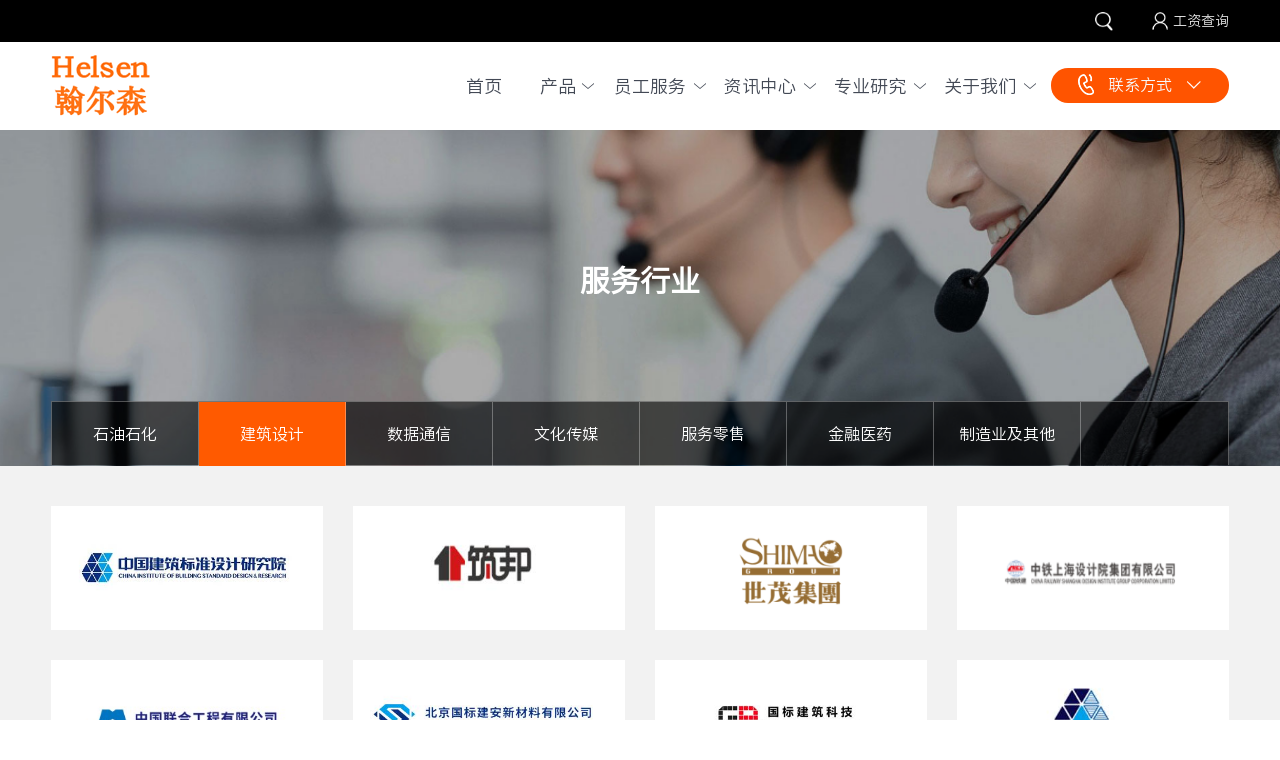

--- FILE ---
content_type: text/html; charset=utf-8
request_url: https://helsen.com.cn/sector/126
body_size: 7532
content:

<!DOCTYPE html>
<html lang="en">
	<head>
		<meta charset="UTF-8">
		<title>建筑设计-服务行业-北京翰尔森管理顾问有限公司</title>
		<meta name="keywords" content="人事服务|社保服务|人才派遣服务|北京翰尔森管理顾问有限公司">
		<meta name="Description" content="北京翰尔森管理顾问有限公司于2000年2月成立，是中国较早专业从事人力资源服务机构之一。">
		<meta name="toTop" content="true">
		<meta name="google" value="notranslate">
		<meta http-equiv="Cache-Control" content="no-siteapp" />
		<meta name="renderer" content="webkit" />
		<meta http-equiv="X-UA-Compatible" content="IE=edge,chrome=1" />
		<meta content="width=device-width, initial-scale=1.0, minimum-scale=1.0, maximum-scale=1.0, user-scalable=no"
			name="viewport">
		<!--<meta name="viewport" content="width=1280" />-->
		<!-- 禁用掉uc浏览器判断到页面上文字居多时，会自动放大字体优化移动用户体验。 -->
		<meta name="wap-font-scale" content="no">
		<!-- 删除苹果默认的工具栏和菜单栏 -->
		<meta name="apple-mobile-web-app-capable" content="yes">
		<!-- telphone=no,忽略页面中的数字识别为电话，忽略email识别 -->
		<meta name="format-detection" content="email=no">
		<meta name="format-detection" content="telephone=no">
		<!-- uc强制竖屏 -->
		<meta name="screen-orientation" content="portrait">
		<!-- QQ强制竖屏 -->
		<meta name="x5-orientation" content="portrait">
		<!-- UC强制全屏 -->
		<meta name="full-screen" content="yes">
		<!-- QQ强制全屏 -->
		<meta name="x5-fullscreen" content="true">
		<!-- UC应用模式 -->
		<meta name="browsermode" content="application">
		<!-- QQ应用模式 -->
		<meta name="x5-page-mode" content="app">
		<link rel="stylesheet" type="text/css" href="/public/static/home/dist/aos.css" />
<link rel="stylesheet" href="/public/static/home/swiper/swiper-bundle.min.css">
<link rel="stylesheet" href="/public/static/home/swiper/animate.min.css">
<link rel="stylesheet" type="text/css" href="/public/static/home/css/normalize.css" />
<link rel="stylesheet" type="text/css" href="/public/static/home/css/style.css" />
<link rel="stylesheet" type="text/css" href="/public/static/home/css/response-type.css">
<script type="text/javascript" src="/public/static/home/js/jquery-3.5.1.js"></script>
<script type="text/javascript" src="/public/static/home/js/rem.js"></script>
<script type="text/javascript" src="/public/static/home/js/jsgd.js"></script>
<script type="text/javascript" src="/public/static/home/js/main_nav.js"></script>
<script charset="UTF-8" id="LA_COLLECT" src="//sdk.51.la/js-sdk-pro.min.js"></script>
<script>LA.init({id: "JtXtrmjNos1LZ719",ck: "JtXtrmjNos1LZ719",autoTrack:true,hashMode:true})</script>
		
	</head>

	<body>
		<div id="right-panel" class="panel">
			<div id="close-panel-bt"></div>
			<div class="panel2">
				<div class="panel-top">
					<a href="/" class="fl logo"><img src="/public/static/home/images/logo.png" class="logotu"></a>
					<button  class="fr" id="close-panel-bt2"></button>
				</div>	
				<ul class="navd-list">
					<li>
						<a href="/" class="navsja">首页</a>
					</li>
					<li>
						<a href="/product" class="navsja">产品</a><b class="nav-xj"></b>
						<div class="nav-erj">
							<dl>
								<!-- 1 -->
								<dd>
									<a href="/product/ac/2" class="navsja2">人事服务</a><b class="nav-xj2"></b>
									<div class="nav-erj2">
																				<a href="/product/article/60" >政策补贴申领</a>
																				<a href="/product/article/15" >工作居住证</a>
																				<a href="/product/article/85" >人事档案服务</a>
																				<a href="/product/article/87" >工会服务方案</a>
																				<a href="/product/article/88" >360°服务平台</a>
																				
									</div>
								</dd>
								<!-- 2 -->
								<dd>
									<a href="/product/ac/3" class="navsja2">社保服务</a><b class="nav-xj2"></b>
									<div class="nav-erj2">
																				<a href="/product/article/16" >社保服务外包</a>
																				<a href="/product/article/17" >全国社保服务</a>
																				<a href="/product/article/86" >社保账户代管</a>
																				<a href="/product/article/89" >社保疑难解决</a>
																				<a href="/product/article/90" >退休审批</a>
																				<a href="/product/article/91" >代跑腿业务</a>
																				<a href="/product/article/92" >工伤劳鉴管理</a>
																			</div>
								</dd>
								<!-- 3 -->
								<dd>
									<a href="/product/ac/4" class="navsja2">派遣多种用工</a><b class="nav-xj2"></b>
									<div class="nav-erj2">
																				<a href="/product/article/105" >人才派遣</a>
																				<a href="/product/article/106" >人力资源外包</a>
																				<a href="/product/article/107" >岗位外包</a>
																				<a href="/product/article/108" >残疾人用工管理</a>
																			</div>
								</dd>
								<!-- 4 -->
								<dd>
									<a href="/product/ac/5" class="navsja2">薪税服务</a><b class="nav-xj2"></b>
									<div class="nav-erj2">
																				<a href="/product/article/115" >薪税服务</a>
																				<a href="/product/article/102" >薪税管家</a>
																				<a href="/product/article/114" >薪酬结构优化</a>
																			</div>
								</dd>
								<!-- 5 -->
								<dd>
									<a href="/product/ac/6" class="navsja2">人才招聘</a><b class="nav-xj2"></b>
									<div class="nav-erj2">
																				<a href="/product/article/100" >招聘面试</a>
																				<a href="/product/article/101" >人岗匹配</a>
																			</div>
								</dd>
								<!-- 6 -->
								<dd>
									<a href="/product/ac/7" class="navsja2">风险管理</a><b class="nav-xj2"></b>
									<div class="nav-erj2">
																				<a href="/product/article/95" >用工风险管理</a>
																				<a href="/product/article/96" >社保风险管控</a>
																				<a href="/product/article/97" >人工成本管控</a>
																				<a href="/product/article/98" >规章制度修订</a>
																				<a href="/product/article/116" >法律事务咨询</a>
																			</div>
								</dd>
								<!-- 7 -->
								<dd>
									<a href="/product/ac/10" class="navsja2">管理咨询</a><b class="nav-xj2"></b>
									<div class="nav-erj2">
																				<a href="/product/article/109" >激活组织效率</a>
																				<a href="/product/article/19" >中高管道德操守</a>
																				<a href="/product/article/113" >薪酬与绩效</a>
																				<a href="/product/article/110" >人力资源体系</a>
																				<a href="/product/article/112" >合伙人股权激励</a>
																				<a href="/product/article/111" >预算管理</a>
																			</div>
								</dd>
								<!-- 8 -->
								<dd>
									<a href="/product/ac/8" class="navsja2">培训</a><b class="nav-xj2"></b>
									<div class="nav-erj2">
																				<a href="/product/article/93" >中高管领导力</a>
																				<a href="/product/article/94" >员工素质提升</a>
																			</div>
								</dd>
							</dl>
						</div>
					</li>
					<li>
						<a href="/service" class="navsja">员工服务</a><b class="nav-xj"></b>
						<div class="nav-erj nav-erjy">
							<a href="/employee">工资查询</a>
														<a href="/service/ac/101">办事指南</a>
														<a href="/service/ac/102">实用工具</a>
														<a href="/service/ac/103">热点问题</a>
														<a href="/service/ac/104">规章制度</a>
														
						</div>
					</li>
					<li>
						<a href="/news" class="navsja">资讯中心</a><b class="nav-xj"></b>
						<div class="nav-erj">
							<dl>
								<!-- 1 -->
								<dd>
									<a href="/news/info" class="navsja2">最新消息</a>
								</dd>
								<!-- 2 -->
								<dd>
									<a href="/news/video" class="navsja2">在线直播</a>
								</dd>
								<!-- 3 -->
								<dd>
									<a href="/news/subject" class="navsja2">热门专题</a><b class="nav-xj2"></b>
																		<div class="nav-erj2">
																				<a href="/news/subject/105">减税降费</a>
																				<a href="/news/subject/106">社保改革</a>
																				<a href="/news/subject/107">延迟退休</a>
																				<a href="/news/subject/108">政策性补贴</a>
																				<a href="/news/subject/109">薪资个税</a>
																				<a href="/news/subject/110">人才落户</a>
																				<a href="/news/subject/111">劳动关系</a>
																				
									</div>
																	</dd>
								<!-- 4 -->
								<dd>
									<a href="/news/policy" class="navsja2">政策直通车</a><b class="nav-xj2"></b>
																		<div class="nav-erj2">
																				<a href="/news/subject/112">社会保险</a>
																				<a href="/news/subject/114">工资个税</a>
																				<a href="/news/subject/115">财务税务</a>
																				<a href="/news/subject/113">劳动关系</a>
																				<a href="/news/subject/116">人力资源</a>
																				
									</div>
																	</dd>
							</dl>
						</div>
					</li>
					<li>
						<a href="/research" class="navsja">专业研究</a><b class="nav-xj"></b>
						<div class="nav-erj">
							<dl>
								<!-- 1 -->
																<dd>
									<a href="/research/info/117" class="navsja2">研究报告</a>
								</dd>
																<dd>
									<a href="/research/info/118" class="navsja2">智库</a>
								</dd>
																
								<!-- 3 -->
								<dd>
									<a href="/research/video" class="navsja2">视频</a><b class="nav-xj2"></b>
																		<div class="nav-erj2">
																				<a href="/research/video/119">社会保障</a>
																				<a href="/research/video/127">工资薪酬</a>
																				<a href="/research/video/133">人力资源</a>
																				<a href="/research/video/134">传统文化</a>
																				<a href="/research/video/135">公司简介</a>
																				
									</div>
																	</dd>
								<!-- 4 -->
								<dd>
									<a href="/research/data" class="navsja2">大数据</a><b class="nav-xj2"></b>
																		<div class="nav-erj2">
																				<a href="/research/video/120">社会保障</a>
																				<a href="/research/video/121">工资薪酬</a>
																				<a href="/research/video/123">财务税务</a>
																				<a href="/research/video/122">就业人口</a>
																				<a href="/research/video/124">管理数据</a>
																				
									</div>
																	</dd>
							</dl>
						</div>
					</li>
					
					<li>
						<a href="/sector" class="navsja">服务行业</a><b class="nav-xj"></b>
						<div class="nav-erj nav-erjy">
												<a href="/sector/125" class="navsja2">石油石化</a>
												<a href="/sector/126" class="navsja2">建筑设计</a>
												<a href="/sector/128" class="navsja2">数据通信</a>
												<a href="/sector/129" class="navsja2">文化传媒</a>
												<a href="/sector/130" class="navsja2">服务零售</a>
												<a href="/sector/131" class="navsja2">金融医药</a>
												<a href="/sector/132" class="navsja2">制造业及其他</a>
													
						</div>
					</li>
					<li>
						<a href="/culture" class="navsja">传统文化</a><b class="nav-xj"></b>
						<div class="nav-erj nav-erjy">
														<a href="/culture/13" class="navsja2">茶道讲座与培训</a>
														<a href="/culture/56" class="navsja2">呼吸静坐养生法</a>
														
						</div>
					</li>
					<li>
						<a href="/about" class="navsja">关于我们</a><b class="nav-xj"></b>
						<div class="nav-erj nav-erjy">
							<a href="/about" class="navsja2">翰尔森简介</a>
							<a href="/honor" class="navsja2">守信与荣誉</a>
							<a href="/contact" class="navsja2">联系我们</a>
						</div>
					</li>
				</ul>
			</div>
		</div>
		<div id="page">
				<section class="clear top-gzcx-ndkd">
				<div class="clear top-gzcx-ndk">
					<div class="container ovfh">
						<div class="fr">
							<div class="in-soudk">
								<div id="in-soudxk" class="in-soudxk in-soudxk2">
									<form action="/search" method="get">
										<input type="text" id="in-sousk" value="" name="keyword" placeholder="请输入关键词"
											class="in-sousk in-sousk2" />
										<input type="submit" id="in-souck" name="" value=""
											class="in-souck in-souck2" />
									</form>
								</div>
								<div id="in-sou-gb" class="in-sou-gb in-sou-gb2"></div>
							</div>
							<a href="/employee" class="top-gzcx fl">工资查询</a>
						</div>
					</div>
				</div>
				<div class=" clear top-navk">
					<div class="container">
						<a href="/" class="fl logo"><img src="/public/static/home/images/logo.png" class="logotu"></a>
						<div class="fr navkd block-pc block-ipad">
							<ul class="fl navk pcnav navi">
								<li >
									<a href="/">首页</a>
								</li>
								<li style="position:static;" >
									<a href="/product">
										产品<i class="nav-xt"></i></a>
									<div class="navi_content navi_content-navma">
										<!--  -->
										<div class="nav-madk">
											<!-- 1 -->
											<div class="nav-erjdk">
												<a href="/product/ac/2" class="nav-ma-erj-tit">人事服务</a>
												<div class="nav-ma-sanjdk">
																										<a href="/product/article/60" class="nav-ma-sanj-tit">政策补贴申领</a>
																										<a href="/product/article/15" class="nav-ma-sanj-tit">工作居住证</a>
																										<a href="/product/article/85" class="nav-ma-sanj-tit">人事档案服务</a>
																										<a href="/product/article/87" class="nav-ma-sanj-tit">工会服务方案</a>
																										<a href="/product/article/88" class="nav-ma-sanj-tit">360°服务平台</a>
																										
												</div>
											</div>
											<!-- 2 -->
											<div class="nav-erjdk">
												<a href="/product/ac/3" class="nav-ma-erj-tit">社保服务</a>
												<div class="nav-ma-sanjdk">
																										<a href="/product/article/16" class="nav-ma-sanj-tit">社保服务外包</a>
																										<a href="/product/article/17" class="nav-ma-sanj-tit">全国社保服务</a>
																										<a href="/product/article/86" class="nav-ma-sanj-tit">社保账户代管</a>
																										<a href="/product/article/89" class="nav-ma-sanj-tit">社保疑难解决</a>
																										<a href="/product/article/90" class="nav-ma-sanj-tit">退休审批</a>
																										<a href="/product/article/91" class="nav-ma-sanj-tit">代跑腿业务</a>
																										<a href="/product/article/92" class="nav-ma-sanj-tit">工伤劳鉴管理</a>
																									</div>
											</div>
											<!-- 3 -->
											<div class="nav-erjdk">
												<a href="/product/ac/4" class="nav-ma-erj-tit">派遣多种用工</a>
												<div class="nav-ma-sanjdk">
																										<a href="/product/article/105" class="nav-ma-sanj-tit">人才派遣</a>
																										<a href="/product/article/106" class="nav-ma-sanj-tit">人力资源外包</a>
																										<a href="/product/article/107" class="nav-ma-sanj-tit">岗位外包</a>
																										<a href="/product/article/108" class="nav-ma-sanj-tit">残疾人用工管理</a>
																									</div>
											</div>
											<!-- 4 -->
											<div class="nav-erjdk">
												<a href="/product/ac/5" class="nav-ma-erj-tit">薪税服务</a>
												<div class="nav-ma-sanjdk">
																										<a href="/product/article/115" class="nav-ma-sanj-tit">薪税服务</a>
																										<a href="/product/article/102" class="nav-ma-sanj-tit">薪税管家</a>
																										<a href="/product/article/114" class="nav-ma-sanj-tit">薪酬结构优化</a>
																									</div>
											</div>
											<!-- 5 -->
											<div class="nav-erjdk">
												<a href="/product/ac/6" class="nav-ma-erj-tit">人才招聘</a>
												<div class="nav-ma-sanjdk">
																										<a href="/product/article/100" class="nav-ma-sanj-tit">招聘面试</a>
																										<a href="/product/article/101" class="nav-ma-sanj-tit">人岗匹配</a>
																									</div>
											</div>
											<!-- 6 -->
											<div class="nav-erjdk">
												<a href="/product/ac/7" class="nav-ma-erj-tit">风险管理</a>
												<div class="nav-ma-sanjdk">
																										<a href="/product/article/95" class="nav-ma-sanj-tit">用工风险管理</a>
																										<a href="/product/article/96" class="nav-ma-sanj-tit">社保风险管控</a>
																										<a href="/product/article/97" class="nav-ma-sanj-tit">人工成本管控</a>
																										<a href="/product/article/98" class="nav-ma-sanj-tit">规章制度修订</a>
																										<a href="/product/article/116" class="nav-ma-sanj-tit">法律事务咨询</a>
																									</div>
											</div>
											<!-- 7 -->
											<div class="nav-erjdk">
												<a href="/product/ac/10" class="nav-ma-erj-tit">管理咨询</a>
												<div class="nav-ma-sanjdk">
																										<a href="/product/article/109" class="nav-ma-sanj-tit">激活组织效率</a>
																										<a href="/product/article/19" class="nav-ma-sanj-tit">中高管道德操守</a>
																										<a href="/product/article/113" class="nav-ma-sanj-tit">薪酬与绩效</a>
																										<a href="/product/article/110" class="nav-ma-sanj-tit">人力资源体系</a>
																										<a href="/product/article/112" class="nav-ma-sanj-tit">合伙人股权激励</a>
																										<a href="/product/article/111" class="nav-ma-sanj-tit">预算管理</a>
																									</div>
											</div>
											<!-- 8 -->
											<div class="nav-erjdk">
												<a href="/product/ac/8" class="nav-ma-erj-tit">培训</a>
												<div class="nav-ma-sanjdk">
																										<a href="/product/article/93" class="nav-ma-sanj-tit">中高管领导力</a>
																										<a href="/product/article/94" class="nav-ma-sanj-tit">员工素质提升</a>
																									</div>
											</div>
										</div>
										<!--  -->
									</div>
								</li>
								<li >
									<a href="/service">员工服务</a>
									<i class="nav-xt"></i>
									<div class="navi_content">
										<a href="/employee">工资查询</a>
																				<a href="/service/ac/101">办事指南</a>
																				<a href="/service/ac/102">实用工具</a>
																				<a href="/service/ac/103">热点问题</a>
																				<a href="/service/ac/104">规章制度</a>
																				
									</div>
								</li>
								<li >
									<a href="/news">资讯中心</a>
									<i class="nav-xt"></i>
									<div class="navi_content navi_content-navso">
										<a href="/news/info">最新消息</a>
										<a href="/news/video">在线直播</a>
										<div  class="erjin">
											<a href="/news/subject">热门专题</a>
																						<div class="erjink">
																								<a href="/news/subject/105">减税降费</a>
																								<a href="/news/subject/106">社保改革</a>
																								<a href="/news/subject/107">延迟退休</a>
																								<a href="/news/subject/108">政策性补贴</a>
																								<a href="/news/subject/109">薪资个税</a>
																								<a href="/news/subject/110">人才落户</a>
																								<a href="/news/subject/111">劳动关系</a>
																								
											</div>
																					</div>
										<div  class="erjin">
											<a href="/news/policy">政策直通车</a>
																						<div class="erjink">
																								<a href="/news/policy/112">社会保险</a>
																								<a href="/news/policy/114">工资个税</a>
																								<a href="/news/policy/115">财务税务</a>
																								<a href="/news/policy/113">劳动关系</a>
																								<a href="/news/policy/116">人力资源</a>
																							</div>
																					</div>
									</div>
								</li>
								<li >
									<a href="/research.html">专业研究</a>
									<i class="nav-xt"></i>
									<div class="navi_content navi_content-navso">
																				<a href="/research/info/117">研究报告</a>
																				<a href="/research/info/118">智库</a>
																				
										<div  class="erjin">
											<a href="/research/video">视频</a>
											<div class="erjink">
																								<a href="/research/video/119">社会保障</a>
																								<a href="/research/video/127">工资薪酬</a>
																								<a href="/research/video/133">人力资源</a>
																								<a href="/research/video/134">传统文化</a>
																								<a href="/research/video/135">公司简介</a>
																							</div>
										</div>
										<div  class="erjin">
											<a href="/research/data">大数据</a>
											<div class="erjink">
																								<a href="/research/data/120">社会保障</a>
																								<a href="/research/data/121">工资薪酬</a>
																								<a href="/research/data/123">财务税务</a>
																								<a href="/research/data/122">就业人口</a>
																								<a href="/research/data/124">管理数据</a>
																							</div>
										</div>
									</div>

								</li>
								<li >
									<a href="/about">关于我们</a>
									<i class="nav-xt"></i>
									<div class="navi_content">
																			<a href="/about#about1">历史与发展</a>
																			<a href="/about#about2">组织与团队</a>
																			<a href="/about#about3">核心价值观</a>
																			<a href="/about#about4">可持续发展</a>
																			<a href="/about#about5">社会责任</a>
																			<a href="/about#about6">客户评价</a>
																			<a href="/honor">守信与荣誉</a>
										<a href="/contact">联系我们</a>
									</div>
								</li>
							</ul>
							<div class="in-top-telk">
								<div class="in-top-telxk">
									<img src="/public/static/home/images/in-tel.png"><span>联系方式</span>
								</div>
								<div class="in-top-tel-tc">
									<div class="in-top-tel-tcnjk"></div>
									<div class="in-top-tel-tcnk">
										<div class="in-top-tel-tcxk ">
											<p class="in-top-tel-tcmk">企业咨询：</p>
																						<div class="in-top-tel-tcxk1">010-65510056</div>
																						<div >010-65516212</div>
																						
										</div>
										<div class="in-top-tel-tcxk ">
											<p class="in-top-tel-tcmk">员工服务：</p>
																						<div  class="in-top-tel-tcxk2">010-65519246</div>
																						<div  >010-65519248</div>
																					</div>
										<style>
											.in-top-tel-tcxk1{
												background: url(/uploads/images/202210/6351022eb0350.png) left center no-repeat;
												background-size: auto 20px !important;
											}
											.in-top-tel-tcxk2{
												background: url(/uploads/images/202210/63510235612bc.png) left center no-repeat;
												background-size: auto 20px !important;
											}
										</style>
									</div>
								</div>
							</div>
						</div>
						<div class="fr block-sj">
							<div class="fl navsj sj-fdj">
								<img src="/public/static/home/images/sj-fdj.png" alt="">
							</div>
							<a href="#right-panel" class="navsj fr" id="right-panel-link">
								<img src="/public/static/home/images/navb.png">
							</a>
						</div>
					</div>
				</div>
			</section>
			
			<div class="sj-fdj-tanchu">
				<div class="sj-fdj-close"></div>
				<div class="sj-fdj-tcnk">
					<form action="/search" method="get">
					<div class="sj-fdj-tcnrk">
						<input type="text" id="" name="keyword" value="" placeholder="请输入关键词" class="sj-fdj-tc-xie"/>
						<input type="submit" value="" class="sj-fdj-tc-sub" />
					</div>
					</form>
				</div>
			</div>
			<script>
				$(document).ready(function() {
					$(".in-soudxk").click(function() {
						$("#in-soudxk").removeClass("in-soudxk2");
						$("#in-sousk").removeClass("in-sousk2");
						$("#in-souck").removeClass("in-souck2");
						$("#in-sou-gb").removeClass("in-sou-gb2");
					});
					$(".in-sou-gb").click(function() {
						$("#in-soudxk").addClass("in-soudxk2");
						$("#in-sousk").addClass("in-sousk2");
						$("#in-souck").addClass("in-souck2");
						$("#in-sou-gb").addClass("in-sou-gb2");
					});
				});
				$(document).ready(function() {
					$(".erjin").mouseenter(function() {
						$(this).children(".erjink").fadeIn();
					});
					$(".erjin").mouseleave(function() {
						$(this).children(".erjink").fadeOut();
					});
				});
				$(document).ready(function(){
					$(".sj-fdj").click(function(){
						$(".sj-fdj-tanchu").fadeIn();
					});
					$(".sj-fdj-close").click(function(){
						$(".sj-fdj-tanchu").fadeOut();
					});
				});
			</script>
			<section class="clear ban-nyk">
				<div class="ban-nymdk">
					<div class="ban-ny-tit">服务行业</div>
					<div class="ban-nymk">
						<div class="container">
							<div class="ban-classk">
												<a href="/sector/125" >石油石化</a>
												<a href="/sector/126" class="on">建筑设计</a>
												<a href="/sector/128" >数据通信</a>
												<a href="/sector/129" >文化传媒</a>
												<a href="/sector/130" >服务零售</a>
												<a href="/sector/131" >金融医药</a>
												<a href="/sector/132" >制造业及其他</a>
													
							</div>
						</div>
					</div>
				</div>
				<div class="ban-nytuk">
					<img src="/uploads/images/202210/1666172572.jpg" class="in-protu block-pc block-ipad">
					<img src="/uploads/images/202210/1666172580.jpg" class="in-protu block-sj">
				</div>
				<img src="/public/static/home/images/ny-bank.png" class="in-protuk">
			</section>
			<section class="block-sj phone-classl">
				<div class="container">
					<div class="phone-classlx">
												<a href="/sector/125" >石油石化</a>
												<a href="/sector/126" class="on">建筑设计</a>
												<a href="/sector/128" >数据通信</a>
												<a href="/sector/129" >文化传媒</a>
												<a href="/sector/130" >服务零售</a>
												<a href="/sector/131" >金融医药</a>
												<a href="/sector/132" >制造业及其他</a>
											</div>
				</div>
			</section>
			<!-- 大类 -->
			<section class="clear xwzb-tjdk">
				<div class="clear container">
					<ul class="fwl-list">
												<li>
							<div class="fwl-link">
								<img src="/uploads/images/202210/1666687728.jpg" class="in-protu" title="标准院">
								<img src="/public/static/home/images/fwl-tuk.png" class="in-protuk">
							</div>
						</li>
												<li>
							<div class="fwl-link">
								<img src="/uploads/images/202210/1666686772.jpg" class="in-protu" title="筑邦建筑">
								<img src="/public/static/home/images/fwl-tuk.png" class="in-protuk">
							</div>
						</li>
												<li>
							<div class="fwl-link">
								<img src="/uploads/images/202211/1667455372.png" class="in-protu" title="世茂集团">
								<img src="/public/static/home/images/fwl-tuk.png" class="in-protuk">
							</div>
						</li>
												<li>
							<div class="fwl-link">
								<img src="/uploads/images/202211/1667455562.png" class="in-protu" title="中铁上海">
								<img src="/public/static/home/images/fwl-tuk.png" class="in-protuk">
							</div>
						</li>
												<li>
							<div class="fwl-link">
								<img src="/uploads/images/202211/1667455854.jpg" class="in-protu" title="中国联合">
								<img src="/public/static/home/images/fwl-tuk.png" class="in-protuk">
							</div>
						</li>
												<li>
							<div class="fwl-link">
								<img src="/uploads/images/202210/1666687897.jpg" class="in-protu" title="国标建安">
								<img src="/public/static/home/images/fwl-tuk.png" class="in-protuk">
							</div>
						</li>
												<li>
							<div class="fwl-link">
								<img src="/uploads/images/202210/1666687255.jpg" class="in-protu" title="国标公司">
								<img src="/public/static/home/images/fwl-tuk.png" class="in-protuk">
							</div>
						</li>
												<li>
							<div class="fwl-link">
								<img src="/uploads/images/202210/1666686705.jpg" class="in-protu" title="国建标">
								<img src="/public/static/home/images/fwl-tuk.png" class="in-protuk">
							</div>
						</li>
												
					</ul>
				</div>
			</section>
			<!--  -->
			<footer class="clear fobgk block-pc block-ipad">
	<div class="fobg0 fobg1"></div>
	<div class="fobg0 fobg2"></div>
	<div class="container">
		<div class="fl fo-teldk">
			<img src="/public/static/home/images/fo-logo.png" class="fo-logo" />
			<div class="fo-xbdk">
								<div class="fo-xbxk">
					<p class="fo-xbm1">企业咨询</p>
					<p class="fo-xbm2">010-65510056　010-65516212</p>
				</div>
								<div class="fo-xbxk">
					<p class="fo-xbm1">员工服务</p>
					<p class="fo-xbm2">010-65519246　010-65519248</p>
				</div>
								<div class="fo-xbxk">
					<p class="fo-xbm1">质量监督</p>
					<p class="fo-xbm2">010-65510056　yj@helsen.com.cn</p>
				</div>
								<div class="fo-xbxk">
					<p class="fo-xbm1">商务合作</p>
					<p class="fo-xbm2">helsen@helsen.com.cn</p>
				</div>
							
			</div>
		</div>
		<div class="fr fo-navnk">
			<ul class="fo-navlist">
				<li>
					<a href="/news/subject" class="fo-navla1">热门专题</a>
					<b class="fo-navlat"></b>
					<p class="fo-navla2">
												<a href="/news/subject/105">减税降费</a>
												<a href="/news/subject/106">社保改革</a>
												<a href="/news/subject/107">延迟退休</a>
												<a href="/news/subject/108">政策性补贴</a>
												<a href="/news/subject/109">薪资个税</a>
												<a href="/news/subject/110">人才落户</a>
												<a href="/news/subject/111">劳动关系</a>
												
						
					</p>
				</li>
				<li>
					<a href="/research/data" class="fo-navla1">大数据</a>
					<b class="fo-navlat"></b>
					<p class="fo-navla2">
												<a href="/research/data/120">社会保障</a>
												<a href="/research/data/121">工资薪酬</a>
												<a href="/research/data/123">财务税务</a>
												<a href="/research/data/122">就业人口</a>
												<a href="/research/data/124">管理数据</a>
												
					</p>
				</li>
				<li>
					<a href="/sector" class="fo-navla1">服务行业</a>
					<b class="fo-navlat"></b>
					<p class="fo-navla2">
												<a href="/sector/125">石油石化</a>
												<a href="/sector/126">建筑设计</a>
												<a href="/sector/128">数据通信</a>
												<a href="/sector/129">文化传媒</a>
												<a href="/sector/130">服务零售</a>
												<a href="/sector/131">金融医药</a>
												<a href="/sector/132">制造业及其他</a>
											</p>
				</li>
								<li>
					<a href="/culture" class="fo-navla1">传统文化</a>
					<b class="fo-navlat"></b>
					<p class="fo-navla2">
												<a href="/culture/13">茶道讲座与培训</a>
												<a href="/culture/56">呼吸静坐养生法</a>
												
					</p>
				</li>
							</ul>
		</div>
	</div>
	<div class="fo-copyk">
		<div class="container">
			<div class="fl">
				北京翰尔森管理顾问有限公司　版权所有　<a href="https://beian.miit.gov.cn/"
					target="_blank">京ICP备06010399号</a>　京公网安备11010502037073号　<a
					href="https://www.bolehu.net/" target="_blank">网站建设</a>：<a
					href="https://www.bolehu.net/" target="_blank">博乐虎</a>
			</div>
			<div class="fr">
				<div class="fo-mxbdk">
					<div class="fo-mxbk">
						<img src="/public/static/home/images/fo-mxb1.png" class="fo-mxbb"><span class="fo-mxbm">翰尔森公众号</span>
					</div>
					<div class="fo-ewmtudk">
						<div class="fo-ewmtuk">
							<img src="/uploads/images/202210/1666193485.jpg" class="fo-ewmtu">
							<p class="fo-ewmtum">翰尔森公众号</p>
						</div>
					</div>
				</div>
				<div class="fo-mxbdk">
					<div class="fo-mxbk">
						<img src="/public/static/home/images/fo-mxb2.png" class="fo-mxbb"><span class="fo-mxbm">翰尔森视频号</span>
					</div>
					<div class="fo-ewmtudk">
						<div class="fo-ewmtuk">
							<img src="/uploads/images/202210/1666193492.jpg" class="fo-ewmtu">
							<p class="fo-ewmtum">翰尔森视频号</p>
						</div>
					</div>
				</div>
			</div>
		</div>
	</div>
</footer>
<!--  -->
<footer class="clear fobgksj block-sj">
	<div class="container">
		<div class="ovfh">
			<img src="/public/static/home/images/fo-logo-sj.png" class="fo-logo-sj">
		</div>
		<div class="fo-ewm-sjk">
			<div class="fo-ewm-sjxk">
				<div class="fo-ewm-nrk">
					<div class="fo-ewmsj-ntuk">
						<img src="/uploads/images/202210/1666193485.jpg" class="fo-ewmsj-ntu">
					</div>
					<p class="fo-ewmsj-nm">微信公众号</p>
				</div>
				<div class="fo-ewm-nrk">
					<div class="fo-ewmsj-ntuk">
						<img src="/uploads/images/202210/1666193492.jpg" class="fo-ewmsj-ntu">
					</div>
					<p class="fo-ewmsj-nm">视频号</p>
				</div>
			</div>
		</div>
		<div class="fo-teksjk">
			<div class="fo-teksjxk">
								企业咨询：010-65510056　010-65516212<br>
				
								员工服务：010-65519246　010-65519248<br>
				
								质量监督：010-65510056　yj@helsen.com.cn<br>
				
								商务合作：helsen@helsen.com.cn<br>
				
							
			</div>
		</div>
		<div class="fo-copyk-sj">
			<a href="https://beian.miit.gov.cn/" target="_blank">京ICP备06010399号</a><br />
			京公网安备11010502037073号<br />
			北京翰尔森管理顾问有限公司　版权所有<br />
			<a href="https://www.bolehu.net/" target="_blank">网站建设</a>：<a href="https://www.bolehu.net/"
				target="_blank">博乐虎科技</a>
		</div>
	</div>
</footer>
<div class="fo-hrdk block-sj"></div>
<section class="fo-fixed block-sj">
	<a href="/" class="fl">
		<b class="fo-fixtb"></b>
		<p>首页</p>
	</a>
	<a href="javascript:;" class="fl fo-pro">
		<b class="fo-fixtb"></b>
		<p>产品</p>
	</a>
	<a href="#right-panel" id="right-panel-link2" class="fr">
		<b class="fo-fixtb"></b>
		<p>导航</p>
	</a>
	<a href="/employee" class="fr">
		<b class="fo-fixtb"></b>
		<p>工资查询</p>
	</a>
	<a href="javascript:;" class="fu-tel">
		<div class="fu-telbk">
			<img src="/public/static/home/images/fu-telb.png" class="fu-telb">
		</div>
		<p>电话</p>
	</a>
</section>
<script>
	$(document).ready(function() {
		$(".fu-tel").click(function() {
			$(".fu-tel-tck").fadeIn();
		});
		$(".fu-tel-tc-close, .fu-tel-tcbg").click(function() {
			$(".fu-tel-tck").fadeOut();
		});
		$(".fo-pro").click(function() {
			$(".phone-class-tanchu").fadeIn();
		});
		$(".phone-class-close, .fu-tel-tcbg").click(function() {
			$(".phone-class-tanchu").fadeOut();
		});
	});
</script>
<div class="fu-tel-tck">
	<div class="fu-tel-tcnk">
		<div class="fu-tel-tcbg"></div>
		<div class="fu-tel-tcnxk">
			<div class="fu-tel-tcnxnk">
				<div class="fu-tel-tcxk ">
					<p class="fu-tel-tcmk">企业咨询：</p>
										<a href="tel:010-65510056" class="fu-tel-tcxk1">010-65510056</a>
										<a href="tel:010-65516212" >010-65516212</a>
										
				</div>
				<div class="fu-tel-tcxk ">
					<p class="fu-tel-tcmk">员工服务：</p>
										<a href="tel:010-65519246" class="fu-tel-tcxk2">010-65519246</a>
										<a href="tel:010-65519248" >010-65519248</a>
									</div>
				<style>
					.fu-tel-tcxk1{
						background: url(/uploads/images/202210/6351022eb0350.png) left center no-repeat;
						background-size: auto 0.21rem !important;
					}
					.fu-tel-tcxk2{
						background: url(/uploads/images/202210/63510235612bc.png) left center no-repeat;
						background-size: auto 0.21rem !important;
					}
				</style>
			</div>
			<img src="/public/static/home/images/0nav-close.png" class="fu-tel-tc-close">
		</div>
	</div>
</div>
<div class="phone-class-tanchu">
	<div class="fu-tel-tcbg"></div>
	<img src="/public/static/home/images/nav-close0.png" class="phone-class-close">
	<section class=" phone-class">
		<div class="dleisjdk">
			<div class="leisjk">
				<p>产品</p>
			</div>
			<div class="clear leisjdk">
				<div class="leisjerk">
					<div class="subNavk">
						<div class="subNav currentDt"></div>
						<a href="/product/ac/2" class="bzjs-fl-leia1">人事服务</a>
					</div>
					<div class="navContent">
						<div class="subNavBox-san">
												<a href="/product/article/60" class="bzjs-fl-leia">政策补贴申领</a>
												<a href="/product/article/15" class="bzjs-fl-leia">工作居住证</a>
												<a href="/product/article/85" class="bzjs-fl-leia">人事档案服务</a>
												<a href="/product/article/87" class="bzjs-fl-leia">工会服务方案</a>
												<a href="/product/article/88" class="bzjs-fl-leia">360°服务平台</a>
													
						</div>
					</div>
					<div class="subNavk">
						<div class="subNav currentDt"></div>
						<a href="/product/ac/3" class="bzjs-fl-leia1">社保服务</a>
					</div>
					<div class="navContent">
						<div class="subNavBox-san">
														<a href="/product/article/16" class="bzjs-fl-leia">社保服务外包</a>
														<a href="/product/article/17" class="bzjs-fl-leia">全国社保服务</a>
														<a href="/product/article/86" class="bzjs-fl-leia">社保账户代管</a>
														<a href="/product/article/89" class="bzjs-fl-leia">社保疑难解决</a>
														<a href="/product/article/90" class="bzjs-fl-leia">退休审批</a>
														<a href="/product/article/91" class="bzjs-fl-leia">代跑腿业务</a>
														<a href="/product/article/92" class="bzjs-fl-leia">工伤劳鉴管理</a>
													</div>
					</div>
					<div class="subNavk">
						<div class="subNav currentDt"></div>
						<a href="/product/ac/4" class="bzjs-fl-leia1">派遣多种用工</a>
					</div>
					<div class="navContent">
						<div class="subNavBox-san">
														<a href="/product/article/105" class="bzjs-fl-leia">人才派遣</a>
														<a href="/product/article/106" class="bzjs-fl-leia">人力资源外包</a>
														<a href="/product/article/107" class="bzjs-fl-leia">岗位外包</a>
														<a href="/product/article/108" class="bzjs-fl-leia">残疾人用工管理</a>
													</div>
					</div>
					<div class="subNavk">
						<div class="subNav currentDt"></div>
						<a href="/product/ac/5" class="bzjs-fl-leia1">薪税服务</a>
					</div>
					<div class="navContent">
						<div class="subNavBox-san">
														<a href="/product/article/115" class="bzjs-fl-leia">薪税服务</a>
														<a href="/product/article/102" class="bzjs-fl-leia">薪税管家</a>
														<a href="/product/article/114" class="bzjs-fl-leia">薪酬结构优化</a>
													</div>
					</div>
					<div class="subNavk">
						<div class="subNav currentDt"></div>
						<a href="/product/ac/6" class="bzjs-fl-leia1">人才招聘</a>
					</div>
					<div class="navContent">
						<div class="subNavBox-san">
														<a href="/product/article/100" class="bzjs-fl-leia">招聘面试</a>
														<a href="/product/article/101" class="bzjs-fl-leia">人岗匹配</a>
													</div>
					</div>
					<div class="subNavk">
						<div class="subNav currentDt"></div>
						<a href="/product/ac/7" class="bzjs-fl-leia1">风险管理</a>
					</div>
					<div class="navContent">
						<div class="subNavBox-san">
														<a href="/product/article/95" class="bzjs-fl-leia">用工风险管理</a>
														<a href="/product/article/96" class="bzjs-fl-leia">社保风险管控</a>
														<a href="/product/article/97" class="bzjs-fl-leia">人工成本管控</a>
														<a href="/product/article/98" class="bzjs-fl-leia">规章制度修订</a>
														<a href="/product/article/116" class="bzjs-fl-leia">法律事务咨询</a>
													</div>
					</div>
					<div class="subNavk">
						<div class="subNav currentDt"></div>
						<a href="/product/ac/10" class="bzjs-fl-leia1">管理咨询</a>
					</div>
					<div class="navContent">
						<div class="subNavBox-san">
														<a href="/product/article/109" class="bzjs-fl-leia">激活组织效率</a>
														<a href="/product/article/19" class="bzjs-fl-leia">中高管道德操守</a>
														<a href="/product/article/113" class="bzjs-fl-leia">薪酬与绩效</a>
														<a href="/product/article/110" class="bzjs-fl-leia">人力资源体系</a>
														<a href="/product/article/112" class="bzjs-fl-leia">合伙人股权激励</a>
														<a href="/product/article/111" class="bzjs-fl-leia">预算管理</a>
													</div>
					</div>
					<div class="subNavk">
						<div class="subNav currentDt"></div>
						<a href="/product/ac/8" class="bzjs-fl-leia1">培训</a>
					</div>
					<div class="navContent">
						<div class="subNavBox-san">
														<a href="/product/article/93" class="bzjs-fl-leia">中高管领导力</a>
														<a href="/product/article/94" class="bzjs-fl-leia">员工素质提升</a>
													</div>
					</div>
					<!--  -->
					<!--  -->
				</div>
				<script>
					$(document).ready(function() {
						$(".leisjerk a").click(function() {
							$(".leisjerk").toggle(200);
						});
					});
					$(function() {
						$(".subNav").click(function() { //
							$(this).toggleClass("currentDd").parent().siblings().children(".subNav").removeClass(
								"currentDd");
							$(this).parent().next(".navContent").slideToggle(500).siblings(".navContent").slideUp(
								500);
						})
	
						$(".subNav-san").click(function() { //
							$(this).toggleClass("currentDd-san").parent().siblings().children(".subNav-san")
								.removeClass(
									"currentDd-san");
							$(this).parent().next(".navContent-san").slideToggle(500).siblings(".navContent-san")
								.slideUp(500);
						})
					});
				</script>
			</div>
		</div>
	</section>
</div>
		</div>
		<!--  -->

		<script src="/public/static/home/js/jquery.panelslider.min.js"></script>
		<script>
			$('#right-panel-link,#right-panel-link2').panelslider({
				side: 'right',
				clickClose: false,
				duration: 200
			});

			$('#close-panel-bt, #close-panel-bt2, .navd-list li a').click(function() {
				$.panelslider.close();
			});

			$(".nav-xj").click(function() {
				$(this).next(".nav-erj").slideToggle(500);
				$(this).parent().siblings().children(".nav-erj").slideUp(500);
				$(this).siblings(".navsja").css({
                    "color": "#FF5400"
                });
				$(this).parent().siblings().children(".navsja").css({
				    "color": "#434955"
				});
				$(this).css({
				    "background-image": "url(/public/static/home/images/nav-xjsjh2.png)"
				});
				$(this).parent().siblings().children(".nav-xj").css({
				    "background-image": "url(/public/static/home/images/nav-xjsj.png)"
				});
			});
			$(".nav-xj2").click(function() {
				$(this).next(".nav-erj2").slideToggle(500);
				$(this).parent().siblings().children(".nav-erj2").slideUp(500);
				$(this).siblings(".navsja2").css({
				    "color": "#FF5400"
				});
				$(this).parent().siblings().children(".navsja2").css({
				    "color": "#434955"
				});
				$(this).css({
				    "background-image": "url(/public/static/home/images/nav-xjsjh2.png)"
				});
				$(this).parent().siblings().children(".nav-xj2").css({
				    "background-image": "url(/public/static/home/images/nav-xjsj.png)"
				});
			});
		</script>
		<!-- Swiper JS -->
		<script src="/public/static/home/swiper/swiper.animate.min.js"></script>
		<script src="/public/static/home/swiper/swiper-bundle.min.js"></script>
		<!-- Initialize Swiper -->
		<script></script>
		
		<!--动画效果-->
		<script src="/public/static/home/dist/aos.js" type="text/javascript" charset="utf-8"></script>
		<script type="text/javascript">
			AOS.init({
				easing: 'ease-out',
				duration: 1200
			});
		</script>
	</body>

</html>


--- FILE ---
content_type: text/css
request_url: https://helsen.com.cn/public/static/home/css/normalize.css
body_size: 6719
content:
/*! normalize.css v5.0.0 | MIT License | github.com/necolas/normalize.css */


/* Document
   ========================================================================== */


/**
 * 1. Change the default font family in all browsers (opinionated).
 * 2. Correct the line height in all browsers.
 * 3. Prevent adjustments of font size after orientation changes in
 *    IE on Windows Phone and in iOS.
 */

html {
	/* 1 */
	/*line-height: 1.15;*/
	/* 2 */
	-ms-text-size-adjust: 100%;
	/* 3 */
	-webkit-text-size-adjust: 100%;
	/* 3 */
}

* {
	font-family: 'SourceHanSansCN-Normal', "Microsoft YaHei";
	-webkit-tap-highlight-color: rgba(0, 0, 0, 0);
	-webkit-tap-highlight: rgba(0, 0, 0, 0);
	-webkit-text-size-adjust: none;
}


/* Sections
   ========================================================================== */


/**
 * Remove the margin in all browsers (opinionated).
 */


/* body,html,div,ul,ol,li,h1,h2,h3,h4,h5,p {
  margin: 0;
  padding: 0;
}
 */


/**
 * Add the correct display in IE 9-.
 */

article,
aside,
footer,
header,
nav,
section {
	display: block;
}


/**
 * Correct the font size and margin on `h1` elements within `section` and
 * `article` contexts in Chrome, Firefox, and Safari.
 */

h1 {
	font-size: 2em;
	margin: 0.67em 0;
}


/* Grouping content
   ========================================================================== */


/**
 * Add the correct display in IE 9-.
 * 1. Add the correct display in IE.
 */

figcaption,
figure,
main {
	/* 1 */
	display: block;
}


/**
 * Add the correct margin in IE 8.
 */

figure {
	margin: 1em 40px;
}


/**
 * 1. Add the correct box sizing in Firefox.
 * 2. Show the overflow in Edge and IE.
 */

hr {
	box-sizing: content-box;
	/* 1 */
	height: 0;
	/* 1 */
	overflow: visible;
	/* 2 */
}


/**
 * 1. Correct the inheritance and scaling of font size in all browsers.
 * 2. Correct the odd `em` font sizing in all browsers.
 */

pre {
	/* 1 */
	font-size: 1em;
	/* 2 */
}


/* Text-level semantics
   ========================================================================== */


/**
 * 1. Remove the gray background on active links in IE 10.
 * 2. Remove gaps in links underline in iOS 8+ and Safari 8+.
 */

a {
	background-color: transparent;
	/* 1 */
	-webkit-text-decoration-skip: objects;
	/* 2 */
}


/**
 * Remove the outline on focused links when they are also active or hovered
 * in all browsers (opinionated).
 */

a {
	text-decoration: none;
}

a:active,
a:hover {
	outline-width: 0;
	text-decoration: none;
}


/**
 * 1. Remove the bottom border in Firefox 39-.
 * 2. Add the correct text decoration in Chrome, Edge, IE, Opera, and Safari.
 */

abbr[title] {
	border-bottom: none;
	/* 1 */
	text-decoration: underline;
	/* 2 */
	text-decoration: underline dotted;
	/* 2 */
}


/**
 * Prevent the duplicate application of `bolder` by the next rule in Safari 6.
 */

b,
strong {
	font-weight: inherit;
}


/**
 * Add the correct font weight in Chrome, Edge, and Safari.
 */

b,
strong {
	font-weight: bolder;
}


/**
 * 1. Correct the inheritance and scaling of font size in all browsers.
 * 2. Correct the odd `em` font sizing in all browsers.
 */

code,
kbd,
samp {
	/* 1 */
	font-size: 1em;
	/* 2 */
}


/**
 * Add the correct font style in Android 4.3-.
 */

dfn {
	font-style: italic;
}


/**
 * Add the correct background and color in IE 9-.
 */

mark {
	background-color: #ff0;
	color: #000;
}


/**
 * Add the correct font size in all browsers.
 */

small {
	font-size: 80%;
}


/**
 * Prevent `sub` and `sup` elements from affecting the line height in
 * all browsers.
 */

sub,
sup {
	font-size: 75%;
	line-height: 0;
	position: relative;
	vertical-align: baseline;
}

sub {
	bottom: -0.25em;
}

sup {
	top: -0.5em;
}


/* Embedded content
   ========================================================================== */


/**
 * Add the correct display in IE 9-.
 */


/*audio,
video {
	display: inline-block;
}*/


/**
 * Add the correct display in iOS 4-7.
 */

audio:not([controls]) {
	display: none;
	height: 0;
}


/**
 * Remove the border on images inside links in IE 10-.
 */

img {
	border-style: none;
}


/**
 * Hide the overflow in IE.
 */

svg:not(:root) {
	overflow: hidden;
}


/* Forms
   ========================================================================== */


/**
 * 1. Change the font styles in all browsers (opinionated).
 * 2. Remove the margin in Firefox and Safari.
 */

input[type="button"],
input[type="submit"],
input[type="reset"] {
	-webkit-appearance: none;
}

textarea {
	-webkit-appearance: none;
}

button,
input,
optgroup,
select,
textarea {
	/* 1 */
	font-size: 100%;
	/* 1 */
	line-height: 1.15;
	/* 1 */
	margin: 0;
	/* 2 */
}


/**
 * Show the overflow in IE.
 * 1. Show the overflow in Edge.
 */

button,
input {
	/* 1 */
	overflow: visible;
}


/**
 * Remove the inheritance of text transform in Edge, Firefox, and IE.
 * 1. Remove the inheritance of text transform in Firefox.
 */

button,
select {
	/* 1 */
	text-transform: none;
}


/**
 * 1. Prevent a WebKit bug where (2) destroys native `audio` and `video`
 *    controls in Android 4.
 * 2. Correct the inability to style clickable types in iOS and Safari.
 */

button,
html [type="button"],

/* 1 */

[type="reset"],
[type="submit"] {
	-webkit-appearance: button;
	/* 2 */
}


/**
 * Remove the inner border and padding in Firefox.
 */

button::-moz-focus-inner,
[type="button"]::-moz-focus-inner,
[type="reset"]::-moz-focus-inner,
[type="submit"]::-moz-focus-inner {
	border-style: none;
	padding: 0;
}


/**
 * Restore the focus styles unset by the previous rule.
 */

button:-moz-focusring,
[type="button"]:-moz-focusring,
[type="reset"]:-moz-focusring,
[type="submit"]:-moz-focusring {
	outline: 1px dotted ButtonText;
}


/**
 * Change the border, margin, and padding in all browsers (opinionated).
 */

fieldset {
	border: 1px solid #c0c0c0;
	margin: 0 2px;
	padding: 0.35em 0.625em 0.75em;
}


/**
 * 1. Correct the text wrapping in Edge and IE.
 * 2. Correct the color inheritance from `fieldset` elements in IE.
 * 3. Remove the padding so developers are not caught out when they zero out
 *    `fieldset` elements in all browsers.
 */

legend {
	box-sizing: border-box;
	/* 1 */
	color: inherit;
	/* 2 */
	display: table;
	/* 1 */
	max-width: 100%;
	/* 1 */
	padding: 0;
	/* 3 */
	white-space: normal;
	/* 1 */
}


/**
 * 1. Add the correct display in IE 9-.
 * 2. Add the correct vertical alignment in Chrome, Firefox, and Opera.
 */

progress {
	display: inline-block;
	/* 1 */
	vertical-align: baseline;
	/* 2 */
}


/**
 * Remove the default vertical scrollbar in IE.
 */

textarea {
	overflow: auto;
}


/**
 * 1. Add the correct box sizing in IE 10-.
 * 2. Remove the padding in IE 10-.
 */

[type="checkbox"],
[type="radio"] {
	box-sizing: border-box;
	/* 1 */
	padding: 0;
	/* 2 */
}


/**
 * Correct the cursor style of increment and decrement buttons in Chrome.
 */

[type="number"]::-webkit-inner-spin-button,
[type="number"]::-webkit-outer-spin-button {
	height: auto;
}


/**
 * 1. Correct the odd appearance in Chrome and Safari.
 * 2. Correct the outline style in Safari.
 */

[type="search"] {
	-webkit-appearance: textfield;
	/* 1 */
	outline-offset: -2px;
	/* 2 */
}


/**
 * Remove the inner padding and cancel buttons in Chrome and Safari on macOS.
 */

[type="search"]::-webkit-search-cancel-button,
[type="search"]::-webkit-search-decoration {
	-webkit-appearance: none;
}


/**
 * 1. Correct the inability to style clickable types in iOS and Safari.
 * 2. Change font properties to `inherit` in Safari.
 */

::-webkit-file-upload-button {
	-webkit-appearance: button;
	/* 1 */
	font: inherit;
	/* 2 */
}


/* Interactive
   ========================================================================== */


/*
 * Add the correct display in IE 9-.
 * 1. Add the correct display in Edge, IE, and Firefox.
 */

details,

/* 1 */

menu {
	display: block;
}


/*
 * Add the correct display in all browsers.
 */

summary {
	display: list-item;
}


/* Scripting
   ========================================================================== */


/**
 * Add the correct display in IE 9-.
 */

canvas {
	display: inline-block;
}


/**
 * Add the correct display in IE.
 */

template {
	display: none;
}


/* Hidden
   ========================================================================== */


/**
 * Add the correct display in IE 10-.
 */

[hidden] {
	display: none;
}


/*myreset*/

* {
	padding: 0;
	margin: 0;
	border: 0;
}

/* ul,
li {
	list-style: none;
} */

*,
*:before,
*:after {
	box-sizing: border-box;
	-webkit-box-sizing: border-box;
	-moz-box-sizing: border-box;
	-o-box-sizing: border-box;
}

a:focus {
	-moz-outline-style: none;
	/* FF */
}

img,
input {
	border: 0;
}

input,
textarea,
select,
* {
	border: 0;
	outline: none;
	-webkit-appearance: none;
	/*去除系统默认样式*/
	-webkit-tap-highlight-color: rgba(0, 0, 0, 0);
	/*去除系统默认样式*/
}

a div,
a span {
	cursor: pointer;
}

textarea {
	resize: none;
}

a {
	text-decoration: none;
	blr: expression(this.onFocus=this.blur());
	/* IE Opera */
	outline: none;
	/* FF Opera */
}

ol,
ul,
li,
img {
	margin: 0;
	padding: 0;
	border: 0;
	outline: 0;
	vertical-align: baseline;
}

input,
img,
textarea {
	border: none;
	border-radius: 0;
	-webkit-tap-highlight-color: rgba(0, 0, 0, 0);
	-webkit-tap-highlight: rgba(0, 0, 0, 0);
	-webkit-text-size-adjust: none;
}

body {
	background: #fff;
	overflow-x: hidden !important;
}

.clear {
	clear: both;
}

video,
img {
	display: inline;
	max-width: 100%;
	height: auto;
	vertical-align: top;
}
.shu16 table{
	border-collapse:0; 
	/* border-collapse: 1px; */
	border-spacing: 1px;
	background: #ddd;
}
.shu16 td,.shu16 th{
	padding: 5px;
	background: #fff;
}
.shu16 ul{
	padding-left: 30px;
}
.shu16 {
	line-height: 32px;
	color: #434955;
	font-size: 16px;
}

.shu14 {
	line-height: 30px;
	color: #434955;
	font-size: 14px;
}

.shu12 {
	line-height: 26px;
	color: #434955;
	font-size: 12px;
}

.fl {
	float: left;
}

.fr {
	float: right;
}


/*引入字体*/
@font-face {
	font-family: 'SourceHanSansCN-Normal';
	src: url('../font/SourceHanSansCN-Normal.ttf') format('truetype');
}

.font {
	font-family: 'SourceHanSansCN-Normal';
}

/*头部*/

.top-gzcx-ndk {
	display: block;
	overflow: hidden;
	background: #000;
}

.top-gzcx {
	display: block;
	float: right;
	background: url(../images/top-q.png) left center no-repeat;
	background-size: 18px !important;
	padding-left: 22px;
	line-height: 42px;
	font-size: 14px;
	color: #e5e5e5;
}

.in-soudk {
	display: block;
	position: relative;
	z-index: 104;
	width: 35px;
	height: 35px;
	float: left;
	margin-right: 30px;
	margin-left: 2px;
	/* background: url(../images/in-fdj2.png) center center no-repeat; */
	cursor: pointer;
	margin-top: 3.5px;
}

.in-soudxk {
	display: block;
	width: 300px;
	/* border: 1px solid #1f2146; */
	border-radius: 36px;
	height: 35px;
	background: #fff;
	overflow: hidden;
	position: absolute;
	z-index: 105;
	right: 0;
	top: 0;
}

.in-soudxk2 {
	width: 35px;
	/* border: 1px solid #fff; */
	background: url(../images/in-fdj.png) center center no-repeat;
	background-size: 18px !important;
}

.in-sousk {
	display: block;
	height: 33px;
	float: left;
	width: calc(100% - 33px);
	padding: 0 18px;
	line-height: 33px;
	font-size: 16px;
	color: #1f2146;
}

.in-sousk2 {
	width: 0;
	padding: 0;
}

.in-souck {
	display: block;
	width: 33px;
	height: 33px;
	float: left;
	cursor: pointer;
	background: url(../images/in-fdj2.png) center center no-repeat;
	background-size: 18px !important;
}

.in-souck2 {
	width: 0;
}

.in-sou-gb {
	display: block;
	position: fixed;
	left: 0;
	top: 0;
	width: 100%;
	height: 100%;
	z-index: 100;
	cursor: default;
}

.in-sou-gb2 {
	width: 0;
	height: 0;
	cursor: pointer;
}

.in-top-telk {
	display: block;
	width: 178px;
	height: 35px;
	margin-left: 16px;
	margin-top: 26px;
	background: #ff5400;
	text-align: center;
	float: left;
	position: relative;
	border-radius: 35px;
	line-height: 35px;
	font-size: 16px;
	color: #f8f8f8;
}

.in-top-telxk {
	display: inline-block;
	vertical-align: top;
}

.in-top-telxk img {
	display: block;
	float: left;
}

.in-top-telxk span {
	display: block;
	margin-left: 30px;
	padding-right: 30px;
	background: url(../images/in-telxj.png) right center no-repeat;
}

.in-top-tel-tc {
	display: block;
	position: absolute;
	top: 100%;
	right: 0;
	width: 100%;
	min-width: 160px;
	height: 0;
	overflow: hidden;
}

.in-top-tel-tcnk {
	display: block;
	position: relative;
	z-index: 1;
	text-align: left;
	background: rgba(255, 255, 255, 0.85);
	padding: 18px 0;
	box-shadow: 0 0 40px rgba(132, 132, 132, 0.3);
	border-radius: 8px;
	overflow: hidden;
	line-height: 28px;
	font-size: 16px;
	color: #434955;
}

.in-top-tel-tcnk span {
	display: block;
	text-align: center;
}
.in-top-tel-tcmk{
	padding-left: 28px;
	margin-bottom: 4px;
	line-height: 28px;
	font-size: 16px;
	color: #434955;
}
.in-top-tel-tcxk{
	width: 140px;
	margin: 0 auto 10px;
}
.in-top-tel-tcxk:last-child{
	margin-bottom: 0;
}
.in-top-tel-tcxk div {
	display: block;
	padding: 2px 0 2px 28px;
	line-height: 24px;
	font-size: 16px;
	color: #434955;
}
.in-top-tel-tcnjk {
	display: block;
	margin: 7px auto 0;
	width: 0;
	height: 0;
	position: relative;
	z-index: 2;
	border-left: 8px solid transparent;
	border-right: 8px solid transparent;
	border-bottom: 12px solid #fff;
	box-shadow: 0 0 40px rgba(132, 132, 132, 0.3);
}

.in-top-telk:hover .in-top-tel-tc {
	height: 200px;
	overflow: visible;
}

.logo {
	display: block;
	position: relative;
}

.logotu {
	display: block;
	position: relative;
}

.top-navk {
	display: block;
	position: relative;
	top: 0;
	/* overflow-x: hidden !important; */
	height: auto;
	z-index: 99;
	background-size: auto 100% !important;
}

.top-navk .container {
	height: 88px;
}

.navk {
	display: block;
	/* position: relative; */
	z-index: 1;
}

.nav-xt {
	display: block;
	position: absolute;
	width: 0;
	left: 50%;
	bottom: 0;
	height: 2px;
	background: #fff;
}

.navk li {
	display: block;
	float: left;
	height: 88px;
	position: relative;
	padding: 19px 1px;
}

.navk li>a {
	display: block;
	padding: 0 40px;
	position: relative;
	line-height: 50px;
	font-size: 18px;
	color: #434955;
}

.navk li:first-child>a::before {
	display: none;
}

.navk li>a::before {
	content: "";
	width: 12px;
	height: 6px;
	position: absolute;
	left: calc(50% + 44px);
	top: 50%;
	transform: translateY(-50%);
	background: url(../images/xia1.png) no-repeat;
	background-size: contain !important;
}

.navk li:nth-child(2)>a::before {
	left: calc(50% + 24px);
}

.navk li:hover>a::before {
	background-image: url(../images/xia2.png);
}

.ttelb {
	display: block;
}

.ttelbh {
	display: none;
}

.navtb {
	display: block;
	width: 30px;
	height: 52px;
	float: left;
	background: url(../images/navtb.png) right center no-repeat;
	background-size: auto 100%;
}

.navFix .navtb {
	background: url(../images/navtb3.png) right center no-repeat;
	background-size: auto 100%;
}

.navtbt {
	display: block;
	width: 30px;
	height: 52px;
	float: left;
	margin-right: 6px;
	background: url(../images/navtbt.png) center center no-repeat;
	background-size: auto 100%;
}

.navFix .navtbt {
	background: url(../images/navtbt3.png) center center no-repeat;
	background-size: auto 100%;
}

.top-navc {
	display: block;
	width: 40px;
	height: 52px;
}

.top-navc img {
	display: block;
	float: right;
	height: 52px;
}

.navFix {
	width: 100%;
	padding: 0 !important;
	box-shadow: 0 0 10px rgba(0, 0, 0, 0.2);
	background: #fff;
	position: fixed;
	z-index: 99;
	/* left: 0; */
	top: 0;
}

.navFix .logo {
	margin-left: 0;
}

.navFix .navk li>a {
	color: #434955;
}

.navFix .navk li:hover .nav-xt,
.navFix .navk li.on .nav-xt,
.navk li.on .nav-xt,
.navk li:hover .nav-xt {
	width: 74px;
	left: calc(50% - 37px);
}

.navk li:hover>a,
.navk li.on>a {
	font-weight: bold;
	color: #ff5a00;
}

/*  */
.pcnav.navi {}

.pcnav.navi li {
	position: relative;
	list-style: none;
}

.pcnav .navi_content {
	width: 160px;
	display: none;
	padding: 5px 6px 20px;
	position: absolute;
	top: 88px;
	left: calc(50% - 80px);
	background: rgba(0, 0, 0, 0.75);
	box-shadow: 0 0 12px rgba(0, 0, 0, 0.2);
	z-index: 99;
	text-transform: uppercase;
}

.pcnav .navi_content-navso {
	width: 160px;
	left: calc(50% - 80px);

}

.pcnav .navi_content>a {
	display: block;
	text-align: center;
	padding: 10px 0;
	overflow: hidden;
	position: relative;
	border-bottom: 1px solid rgba(255, 255, 255, 0.12);
	line-height: 22px;
	font-size: 16px;
	color: #fff;
}

.pcnav .navi_content>a:hover {
	color: #FF5A00;
}

.pcnav .navi_content>.erjin:hover span {
	color: #FF5A00;
}

.pcnav .navi_content>div {
	display: block;
	text-align: center;
	padding: 10px 0;
	position: relative;
	border-bottom: 1px solid rgba(255, 255, 255, 0.12);
	line-height: 22px;
	font-size: 16px;
	color: #fff;
}

.pcnav .navi_content>div>a,
.pcnav .navi_content>div>a:visited {
	color: #fff;
}

.pcnav .navi_content>div>a:hover,
.navk li:hover>a,
.navk li.on>a {
	color: #ff5a00;
}

/* .pcnav .navi_content>a:last-child {
	border-bottom: none;
} */

.pcnav .navi_content.nav-erjpc1 {
	width: 160px;
	left: calc(50% - 80px);
}

.erjin {
	cursor: pointer;
}

.erjink {
	display: none;
	position: absolute;
	left: 100%;
	top: 0;
	width: 240px;
	padding: 4px 20px 20px;
	overflow: hidden;
	background: rgba(0, 0, 0, 0.75);
	box-shadow: 0 0 12px rgba(0, 0, 0, 0.2);
	cursor: default;
}

.erjink>a {
	display: block;
	width: calc(50% - 10px);
	float: left;
	margin-left: 20px;
	text-align: left;
	padding: 9px 4px;
	position: relative;
	border-bottom: 1px solid rgba(255, 255, 255, 0.12);
	line-height: 24px;
	font-size: 14px;
	color: #fff;
}

.erjink>a:nth-child(2n+1) {
	margin-left: 0;
}

.erjink>a:visited {
	color: #fff;
}

.erjink>a:hover {
	color: #ff5a00;
}

/*  */
.pcnav .navi_content-navma {
	left: 0;
	width: 100%;
	padding: 30px 50px;
	overflow: hidden;
}

.nav-madk {
	display: block;
	text-align: center;
	padding: 10px 0;
	overflow: hidden;
	position: relative;
	border-top: 1px solid rgba(255, 255, 255, 0.12);
	border-bottom: 1px solid rgba(255, 255, 255, 0.12);
	line-height: 22px;
	font-size: 14px;
	color: #fff;
}

.nav-erjdk {
	display: block;
	float: left;
	width: 12.5%;
	padding: 20px 30px;
	text-align: left;
	border-left: 1px solid rgba(255, 255, 255, 0.2);
}

.nav-erjdk:first-child {
	border-left: 0;
}

a.nav-ma-erj-tit {
	display: block;
	margin-bottom: 14px;
	line-height: 30px;
	font-size: 18px;
	color: #fff;
}

.navFix a.nav-ma-erj-tit {
	color: #fff;
}

.nav-ma-sanjdk {
	display: block;
	height: 220px;
}

a.nav-ma-sanj-tit {
	display: block;
	margin-bottom: 6px;
	padding: 4px 0;
	line-height: 18px;
	font-size: 14px;
	color: #fff;
}

.navFix a.nav-ma-sanj-tit {
	color: #fff;
}

.nav-ma-sijdk {
	display: block;
}

a.nav-ma-sij-tit {
	display: block;
	height: 24px;
	line-height: 24px;
	font-size: 12px;
	color: #fff;
}

.navFix a.nav-ma-sij-tit {
	color: #fff;
}

.navFix .nav-ma-erj-tit:hover,
.navFix .nav-ma-sanj-tit:hover,
.navFix .nav-ma-sij-tit:hover,
.nav-ma-erj-tit:hover,
.nav-ma-sanj-tit:hover,
.nav-ma-sij-tit:hover {
	color: #ff5a00;
}

/* 手机 */
.subNavBox {
	display: block;
}

.subNav {
	padding: 6px 6px;
	line-height: 48px;
	font-size: 18px;
	color: #000;
	border-bottom: 1px solid #e5e3da;
}

.subNav a {
	display: block;
	margin-right: 40px;
}

.subNav a,
.subNav a:visited {
	line-height: 48px;
	font-size: 18px;
	color: #000;
}

.subNav-tit {
	display: block;
	padding: 0 10px;
	margin-right: 50px;
	line-height: 56px;
	font-size: 18px;
	color: #000;
}

.subNav:hover {
	color: #0B438E;
}

.subNav.currentDd {
	color: #0B438E;
	background: url(../images/jiantou1.png) 98% center no-repeat;
}

/* .subNavBox .subNav:nth-child(2), .subNavBox .subNav:nth-child(3){
} */

.subNavBox .currentDd.currentDt {
	background: url(../images/jiantou.png) 98% center no-repeat;

}

.navContent {
	display: none;
	border-bottom: 1px solid #e5e3da;
	padding: 0 10px;
}

.navContent a {
	display: block;
	padding: 0 6px;
	font-size: 16px;
	line-height: 52px;
	color: #333;
	border-bottom: 1px solid #e5e3da;
}

.navContent a:last-child {
	border-bottom: none;
}

/*  */
.fobgk {
	display: block;
	position: relative;
	overflow: hidden;
}

.fobg0 {
	display: block;
	position: absolute;
	width: 50%;
	height: 100%;
	top: 0;
}

.fobg1 {
	left: 0;
	background: #ff5a00;
}

.fobg2 {
	right: 0;
	background: #7f7f7f;
}

.fobgk>.container {
	position: relative;
	z-index: 4;
	overflow: hidden;
}

.fo-copyk {
	display: block;
	position: relative;
	z-index: 4;
	border-top: 1px solid rgba(115, 117, 149, 0.3);
	padding: 20px 0;
	background: #fff;
	line-height: 44px;
	font-size: 14px;
	color: #434955;
}

.fo-copyk>.container {
	height: 44px;
}

.fo-copyk a,
.fo-copyk a:visited {
	color: #434955;
}

.fo-teldk {
	width: 545px;
	padding: 40px 0 60px;
}

.fo-logo {
	display: block;
	margin: 0 auto 22px;
}

.fo-xbdk {
	overflow: hidden;
}

.fo-xbxk {
	overflow: hidden;
	margin-bottom: 8px;
}

.fo-xbm1 {
	display: block;
	margin-bottom: 4px;
	font-weight: bold;
	line-height: 30px;
	font-size: 18px;
	color: #f6f6f6;
}

.fo-xbm2 {
	display: block;
	line-height: 24px;
	font-size: 16px;
	color: #f6f6f6;
}

.fo-navnk {
	display: block;
	width: calc(100% - 545px);
	height: 470px;
	float: right;
	overflow: hidden;
	background: #7f7f7f;
	padding: 40px 0 60px;
}

/* .fo-navlist {
	float: right;
} */

.fo-navnk li {
	display: block;
	float: left;
	width: 25%;
	padding: 27px 0 0 80px;
}

.fo-navla1 {
	display: block;
	margin-bottom: 10px;
	font-weight: bold;
	line-height: 30px;
	font-size: 18px;
	color: #fff;
}

.fo-navla1:hover,
.fo-navla1:visited {
	color: #fff;
}

.fo-navlat {
	display: block;
	width: 37px;
	height: 3px;
	margin-bottom: 27px;
	background: #fff;
}

.fo-navla2 {
	display: block;
	overflow: hidden;
}

.fo-navla2 a {
	display: block;
	line-height: 30px;
	font-size: 16px;
	color: #fff;
}

.fo-navla2 a:visited {
	color: #fff;
}

.fo-navla2 a:hover {
	color: #fff;
}

.fo-mxbdk {
	display: block;
	position: relative;
	width: 187px;
	height: 44px;
	text-align: center;
	float: left;
	margin-left: 34px;
	border: 1px solid #7f7f7f;
	border-radius: 4px;
}

.fo-mxbdk:first-child {
	margin-left: 0;
}

.fo-mxbk {
	display: inline-block;
	height: 44px;
	vertical-align: top;
}

.fo-mxbb {
	display: block;
	float: left;
}

.fo-mxbm {
	display: block;
	margin-left: 40px;
	line-height: 42px;
	font-size: 16px;
	color: #676b74;
}

.fo-ewmtudk {
	display: block;
	width: 100%;
	height: 0;
	overflow: hidden;
	position: absolute;
	left: 0;
	bottom: 100%;
}

.fo-ewmtuk {
	display: block;
	width: 155px;
	margin: 0 auto;
	padding: 18px 9px 9px;
	box-shadow: 10px 10px 12px rgba(0, 0, 0, 0.07);
	position: relative;
	text-align: center;
	background: #fff;
}

.fo-ewmtu {
	display: block;
	margin: 0 auto 5px;
}

.fo-ewmtum {
	display: block;
	line-height: 24px;
	font-size: 14px;
	color: #434955;
}

.fo-mxbdk:hover .fo-ewmtudk {
	height: 192px;
}

/*  */
.fobgksj {
	display: block;
	position: relative;
	background: #525252;
	overflow: hidden;
	padding: 0.2rem 0 0.512rem;
}

.fo-logo-sj {
	display: block;
	height: 0.4125rem;
	margin: 0 auto 0.25rem;
}

.fo-copyk-sj {
	display: block;
	text-align: center;
	line-height: 1.7;
	font-size: 0.1125rem;
	color: #c1c1c1;
}

.fo-copyk-sj a,
.fo-copyk-sj a:visited {
	color: #c1c1c1;
}

.fo-teksjk {
	display: block;
	text-align: center;
	padding-bottom: 0.25rem;
	line-height: 1.7;
	font-size: 0.11875rem;
	color: #fff;
}

.fo-teksjxk {
	display: inline-block;
	text-align: left;
}

.fo-teksjk a,
.fo-teksjk a:visited {
	color: #fff;
}

.fo-ewm-sjk {
	display: block;
	text-align: center;
	padding-bottom: 0.25rem;
}

.fo-ewm-sjxk {
	display: inline-block;
}

.fo-ewm-nrk {
	display: block;
	float: left;
	text-align: center;
	margin: 0 0.25rem;
}

.fo-ewmsj-ntuk {
	display: block;
	width: 0.9rem;
	height: 0.9rem;
	background: #fff;
	padding: 0.075rem;
	margin-bottom: 0.1rem;
}

.fo-ewmsj-ntu {
	display: block;
	width: 100%;
	background: #fff;
}

.fo-ewmsj-nm {
	display: block;
	line-height: 1.7;
	font-size: 0.11875rem;
	color: #fff;
}

.fu-tel-tck {
	display: none;
	position: fixed;
	width: 100%;
	height: 100%;
	left: 0;
	top: 0;
	z-index: 122;
}

.fu-tel-tcbg {
	display: block;
	position: absolute;
	width: 100%;
	height: 100%;
	left: 0;
	top: 0;
	background: rgba(0, 0, 0, 0);
	z-index: 1;
}
.phone-class-tanchu .fu-tel-tcbg{
	background: rgba(0, 0, 0, 0.7);
}
.fu-tel-tcnk {
	display: block;
	position: absolute;
	width: 100%;
	height: 100%;
	padding-bottom: 20%;
	left: 0;
	top: 0;
}

.fu-tel-tcnxk {
	display: block;
	width: 50%;
	padding: 0.2rem;
	position: absolute;
	bottom: 1.05rem;
	left: 25%;
	text-align: center;
	background: #fff;
	box-shadow: 0 0 0.24rem rgba(0,0,0,0.2);
	z-index: 3;
	border-radius: 0.1rem;
}

.fu-tel-tcnxnk {
	display: inline-block;
}
.fu-tel-tcxk{
	display: block;
	margin-bottom: 0.12rem;
}
.fu-tel-tcxk:last-child{
	margin-bottom: 0;
}
.fu-tel-tcmk{
	text-align: left;
	padding-left: 0.3rem;
	line-height: 0.3rem;
	font-size: 0.14rem;
	color: #434955;
}
.fu-tel-tcnxk a {
	display: block;
	text-align: center;
	padding: 0.01rem 0.01rem 0.01rem 0.3rem;
	/* background: url(../images/futc-tel.png) left center no-repeat; */
	background-size: auto 0.21rem !important;
	line-height: 0.34rem;
	font-size: 0.168rem;
	color: #434955;
}
/* .fu-tel-tcnxk .fu-tel-tcxk:nth-child(2) a {
	background: url(../images/futc-telr.png) left center no-repeat;
}
.fu-tel-tcxk  a:last-child{
	background-image: none;
}
 .fu-tel-tcnxk .fu-tel-tcxk:nth-child(2) a:last-child {
	background-image: none;
} */
.fu-tel-tc-close {
	display: block;
	width: auto;
	height: 0.16rem;
	position: absolute;
	left: 50%;
	transform: translateX(-50%);
	bottom: -0.16rem;
}

/*  */
#page {
	width: 100%;
	height: auto;
	margin: 0 auto;
}

.panel {
	display: none;
	width: 100%;
	color: #fff;
	position: relative;
	z-index: 99;
}

.panel2 {
	width: 100%;
	height: 100%;
	/* background-color: rgba(0, 0, 0, 0.76); */
	background: #fff;
	padding: 0.1rem;
	color: #fff;
	position: relative;
	z-index: 10;
}

#close-panel-bt {
	position: fixed;
	left: 0;
	top: 0;
	width: 100%;
	height: 100%;
	z-index: 6;
	background: rgba(255, 255, 255, 0.6);
}

#close-panel-bt2 {
	width: 0.3rem;
	height: 0.3rem;
	margin-top: 0.05rem;
	float: right;
	background-color: transparent;
	background: url(../images/nav-close.png) center center no-repeat;
	background-size: contain;
}
.panel-top{
	display: block;
	width: 100%;
	left: 0;
	top: 0;
	position: absolute;
	overflow: hidden;
	padding: 0.05rem 4%;
	box-shadow: 0 0 10px rgba(0,0,0,0.2);
}
.navd-list {
	display: block;
	position: absolute;
	width: calc(100% - 0.2rem);
	height: calc(100% - 78px);
	overflow-y: auto;
	top: 60px;
	line-height: 0.5rem;
	/* font-size: 18px; */
	font-size: 0.16rem;
	color: #000;
}

.navd-list li {
	display: block;
	position: relative;
	/* border-bottom: 1px solid rgba(255, 255, 255, 0.2); */
	border-bottom: 1px solid rgba(0, 0, 0, 0.1);
}

.navd-list li>a {
	display: block;
}

.navd-list li>a,
.navd-list li>a:visited {
	color: #434955;
	font-weight: 500;
	/* color: #fff; */
}

.nav-xj {
	display: block;
	overflow: hidden;
	position: absolute;
	right: 0;
	top: 0;
	width: 0.84rem;
	height: 0.5rem;
	background: url(../images/nav-xjsj.png)  calc(100% - 0.14rem) center no-repeat;
	background-size: auto 0.5rem !important;
}

.nav-xj2 {
	display: block;
	overflow: hidden;
	position: absolute;
	right: 0;
	top: 0;
	width: 0.84rem;
	height: 0.46rem;
	background: url(../images/nav-xjsj.png) calc(100% - 0.14rem) center no-repeat;
	background-size: auto 0.46rem !important;
}
.nav-erj {
	/* border-top: 1px solid rgba(255, 255, 255, 0.2); */
	border-top: 1px solid rgba(0, 0, 0, 0.1);
	display: none;
	padding-left: 0.12rem;
	overflow: hidden;
}
.nav-erj dd {
	display: block;
	list-style: none;
	position: relative;
	overflow: hidden;
	padding: 0 2px;
	/* border-bottom: 1px solid rgba(255, 255, 255, 0.2); */
	text-transform: uppercase;
	/* font-size: 16px; */
	font-size: 0.14625rem;
}

.nav-erj dd>a {
	display: block;
	padding: 0.1rem 0.36rem 0.1rem 0;
	line-height: 0.26rem;
	/* border-bottom: 1px solid rgba(0, 0, 0, 0.2); */
}

.nav-erj dd>a,
.nav-erj dd>a:visited {
	color: #434955;
	/* color: rgba(255, 255, 255, 0.8); */
}

.nav-erj2 {
	display: none;
	/* padding: 0.1rem 0 0.05rem; */
	overflow: hidden;
	/* border-bottom: 1px solid rgba(0, 0, 0, 0.2); */
}

.nav-erj dd:last-child>a,
.nav-erj dd:last-child>.nav-erj2 {
	border-bottom: none;
}
.nav-erj dd:last-child>.nav-erj2{
	padding-bottom: 0.05rem;
}
/* .nav-erj dd:last-child>.nav-erj2 {
	border-top: 1px solid rgba(0, 0, 0, 0.2);
} */

.nav-erj2>a {
	display: block;
	margin: 0 0 0.05rem;
	line-height: 0.32rem;
	border-radius: 1rem;
	width: calc(33.3333% - 0.05rem);
	margin-right: 0.05rem;
	text-align: center;
	float: left;
	border: 1px solid rgba(0, 0, 0, 0.2);
	/* font-size: 14px; */
	font-size: 0.1275rem;
}

.nav-erj2>a,
.nav-erj2>a:visited {
	color: #434955;
}
.nav-erjy{
	/* padding: 0.1rem 0 0.05rem; */
	overflow: hidden;
}
/* .nav-erj>a {
	display: block;
	margin: 0 0 0.05rem;
	line-height: 0.32rem;
	border-radius: 1rem;
	min-width: calc(33.3333% - 0.05rem);
	padding: 0 0.12rem;
	margin-right: 0.05rem;
	text-align: center;
	float: left;
	border: 1px solid rgba(0, 0, 0, 0.2);
	font-size: 0.14625rem;
} */
.nav-erj>a {
	display: block;
	padding: 0.1rem 0.36rem 0.1rem 0;
	line-height: 0.26rem;
	font-size: 0.14625rem;
}
/* .nav-erj>a:last-child {
	border-bottom: none;
} */

.nav-erj>a,
.nav-erj>a:visited {
	color: #434955;
}

.sj-fdj {
	margin-right: 0.18rem;
}

/*  */
.fo-hrdk {
	height: 0.625rem;
	background: #525252;
}

.fo-fixed {
	display: block;
	width: 100%;
	position: fixed;
	height: 0.625rem;
	background: #fff;
	left: 0;
	bottom: 0;
	z-index: 119;
	box-shadow: 0 0 12px rgba(0, 0, 0, 0.12);
}

.fo-fixed a {
	display: flex;
	align-items: center;
	width: 19.5%;
	position: relative;
	height: 0.625rem;
	text-align: center;
	line-height: 1.3;
	font-size: 0.11875rem;
	color: #434955;
}

.fo-fixed a p {
	display: block;
	position: relative;
	z-index: 3;
	flex-direction: column;
	text-align: center;
	width: 100%;
}

.fo-fixed a.fu-tel {
	display: flex;
	align-items: center;
	position: absolute;
	width: 22%;
	height: 0.625rem;
	padding-top: 0.1rem;
	left: 39%;
	bottom: 0;
}

.fu-telbk {
	display: block;
	position: absolute;
	left: 50%;
	transform: translate(-50%, -70%);
	border-radius: 50%;
	background-color: #fff;
	padding: 0.05rem;
	width: 60%;
	z-index: 1;
	box-shadow: 0 0 12px rgba(0, 0, 0, 0.12);
}

.fu-telb {
	width: 100%;
}

.fo-fixtb {
	display: block;
	position: absolute;
	width: 2px;
	height: 0.1875rem;
	top: 50%;
	transform: translateY(-50%);
	background: #d9d9d9;
}

.fo-fixed a:nth-child(1) .fo-fixtb,
.fo-fixed a:nth-child(2) .fo-fixtb {
	right: 0;
}

.fo-fixed a:nth-child(3) .fo-fixtb,
.fo-fixed a:nth-child(4) .fo-fixtb {
	left: 0;
}

/*  */
.sj-fdj-tanchu {
	display: none;
	position: fixed;
	z-index: 121;
	width: 100%;
	height: 100%;
	left: 0;
	top: 0;
}

.sj-fdj-close {
	display: block;
	position: absolute;
	width: 100%;
	height: 100%;
	left: 0;
	top: 0;
	z-index: 1;
}

.sj-fdj-tcnk {
	display: block;
	position: absolute;
	width: 100%;
	top: 0.52rem;
	padding: 0 3%;
	z-index: 3;
	overflow: hidden;
	background: rgba(0, 0, 0, 0.6);
}

.sj-fdj-tcnrk {
	display: block;
	overflow: hidden;
	padding-top: 0.1rem;
	margin-bottom: 0.1rem;
	border-bottom: 1px solid rgba(255, 255, 255, 0.6);
}

.sj-fdj-tc-xie {
	display: block;
	width: calc(100% - 0.4rem);
	float: left;
	background: transparent;
	height: 0.4rem;
	padding: 0 0.1rem;
	line-height: 0.4rem;
	font-size: 0.1425rem;
	color: #fff;
}
.sj-fdj-tc-xie::placeholder{
	color: #fff;
}
.sj-fdj-tc-sub {
	display: block;
	float: right;
	width: 0.4rem;
	height: 0.4rem;
	background: url(../images/sj-fdj2.png) center center no-repeat;
	background-size: auto 100% !important;
}


--- FILE ---
content_type: text/css
request_url: https://helsen.com.cn/public/static/home/css/style.css
body_size: 12991
content:
@charset "utf-8";

.fl {
	float: left;
}

.fr {
	float: right;
}

.clear {
	clear: both;
}

.container {
	width: 1580px;
	min-width: 1580px;
	margin-left: auto;
	margin-right: auto;
}

.palr {
	padding-left: 46px;
	padding-right: 46px;
}

.ovfh {
	overflow: hidden;
}

/**********************index**********************/
.bannerk {
	display: block;
	overflow: hidden;
	position: relative;
}

.bannerk .swiper-slide {
	overflow: hidden;
}

.in-video {
	display: block;
	position: absolute;
	z-index: 4;
	width: 100%;
	height: 100%;
	/* object-fit: contain; */
	object-fit: cover;
}

.in-video-mk {
	display: flex;
	align-items: center;
	position: absolute;
	z-index: 6;
	width: 100%;
	height: 100%;
	/* padding-bottom: 40px; */
	left: 0;
	top: 0;
}

.in-video-mk .container {
	flex-direction: column;
}

.in-video-m1k,
.in-video-m2k {
	display: block;
	width: 420px;
	text-align: center;
	line-height: 1.4;
	font-size: 36px;
	color: #fff;
	text-shadow: 0 0 5px rgba(0,0,0,0.75);
	/* color: #434955; */
}

.in-video-m1k {
	margin-bottom: 30px;
}

.in-video-m1k span,
.in-video-m2k span {
	display: inline-block;
	font-family: "宋体";
	font-weight: bold;
}
.swiper-pagination-ban, .swiper-pagination-bansj{
	display: none;
}
.swiper-pagination-ban span,.swiper-pagination-bansj span{
	width: 18px;
	height: 4px;
	background-color: #cdcdcd;
	border-radius: 0;
	opacity: 1;
}
.swiper-pagination-ban span.swiper-pagination-bullet-active,
.swiper-pagination-bansj span.swiper-pagination-bullet-active{
	background-color: #666;
}
.swiper-button-prev-ban,
.swiper-button-next-ban {
	width: 85px;
	height: 57px;
	left: auto;
	right: auto;
	top: auto;
	margin-top: auto;
	bottom: 0%;
}

.swiper-button-prev-ban::after,
.swiper-button-next-ban::after,
.swiper-button-prev-bansj::after,
.swiper-button-next-bansj::after {
	content: ""
}

.swiper-button-prev-ban,.swiper-button-prev-bansj {
	background: url(../images/ban-xj1.png) center center no-repeat;
	left: calc((100% - 1580px)/2);
}

.swiper-button-next-ban,.swiper-button-next-bansj {
	background: url(../images/ban-xj2.png) center center no-repeat;
	left: calc((100% - 1580px)/2 + 54px);
}

.swiper-button-prev-ban:hover,.swiper-button-prev-bansj:hover {
	background: url(../images/ban-xj01.png) center center no-repeat;
}

.swiper-button-next-ban:hover,.swiper-button-next-bansj:hover  {
	background: url(../images/ban-xj02.png) center center no-repeat;
}

/*  */
/* .bannerk .in-protu {
	animation: bannertu 10s infinite linear alternate both;
}

@keyframes bannertu {
	0% {
		transform: scale(1);
	}

	100% {
		transform: scale(1.2);
	}
} */

.in-class-ndk {
	display: block;
	background: #f2f2f2;
	overflow: hidden;
	position: relative;
	padding: 77px 0 27px;
}

.in-class-list {
	display: block;
	margin-left: -57px;
}

.in-class-list li {
	display: block;
	width: calc(33.333% - 57px);
	float: left;
	margin-left: 57px;
	margin-bottom: 57px;
	background: #fff;
	border-radius: 9px;
	box-shadow: 0 0 17px rgba(0, 0, 0, 0.09);
	padding: 70px 15px 80px;
	text-align: center;
}

.in-class-ntit {
	display: block;
	margin-bottom: 15px;
	font-weight: bold;
	line-height: 42px;
	font-size: 26px;
	color: #ff5400;
}

.in-lei-huak {
	display: block;
	text-align: center;
}

.in-lei-hua {
	display: block;
	margin: 0 auto;
}

.in-class-ntext {
	display: block;
	font-weight: bold;
	padding-top: 15px;
	line-height: 32px;
	font-size: 20px;
	color: #434955;
}

/* .in-class-list li:hover {
	background: #ff5400;
}

.in-class-list li:hover .in-class-ntit {
	color: #fff;
}

.in-class-list li:hover .in-class-ntext {
	color: rgba(255, 255, 255, 0.8);
} */

.in-ser-ndk {
	display: block;
	position: relative;
	background: url(../images/in-serbg.jpg) center center no-repeat;
	background-size: cover !important;
	background-attachment: fixed;
	overflow: hidden;
}

.mySwiper-inser {
	display: block;
	position: relative;
	width: 100%;
}

.mySwiper-inser .swiper-slide {
	border-left: 1px solid rgba(255, 255, 255, 0.3);
}

.swiper-button-prev-inser,
.swiper-button-next-inser {
	width: 61px;
	height: 61px;
	opacity: 0;
	background-size: 100% 100% !important;
}

.swiper-button-prev-inser::after,
.swiper-button-next-inser::after {
	content: "";
}

.swiper-button-prev-inser {
	background: url(../images/cpl-fwnr-nxj11.png) center center no-repeat;
}

.swiper-button-next-inser {
	background: url(../images/cpl-fwnr-nxj12.png) center center no-repeat;
}

.mySwiper-inser .swiper-button-next.swiper-button-disabled,
.mySwiper-inser .swiper-button-prev.swiper-button-disabled {
	opacity: 0;
}

.mySwiper-inser:hover .swiper-button-prev-inser,
.mySwiper-inser:hover .swiper-button-next-inser {
	opacity: 1;
}

.mySwiper-inser:hover .swiper-button-next.swiper-button-disabled,
.mySwiper-inser:hover .swiper-button-prev.swiper-button-disabled {
	opacity: 0.35;
}

.in-ser-nxk {
	display: flex;
	align-items: center;
	position: relative;
	height: 720px;
	text-align: center;
	background: rgba(255, 84, 0, 0);
}

.in-ser-nxdk {
	display: block;
	width: 150px;
	margin: 0 auto;
	flex-direction: column;
	text-align: left;
}

.in-ser-nx-tit {
	display: block;
	text-align: center;
	line-height: 38px;
	font-size: 22px;
	color: #fff;
}

.in-ser-nx-text {
	display: block;
	padding: 24px 0 42px;
	line-height: 35px;
	font-size: 18px;
	color: #fff;
}

.in-ser-nx-text a {
	display: block;
	line-height: 35px;
	font-size: 18px;
	color: #fff;
}

.in-ser-xj {
	display: block;
}

.in-ser-nxdxk {
	display: block;
	height: 0;
	overflow: hidden;
}

.in-ser-nxk:hover {
	background: rgba(255, 84, 0, 0.8);
}

.in-ser-nxk:hover .in-ser-nx-tit {
	text-align: left;
}

.in-ser-nxk:hover .in-ser-nxdxk {
	/* height: 228px; */
	height: 367px;
}

.in-jgnk {
	display: block;
	position: relative;
	overflow: hidden;
	background: url(../images/in-shulbg.jpg) center bottom no-repeat;
	background-size: auto 100% !important;
	height: 868px;
}

.in-jg-tit {
	display: block;
	width: 100%;
	position: absolute;
	bottom: 70px;
	overflow: hidden;
	text-align: center;
	font-weight: bold;
	line-height: 50px;
	font-size: 36px;
	color: #ff5400;
}

.in-jg-tnk {
	display: block;
	position: absolute;
	/* overflow: hidden; */
	text-align: center;
}

.in-jg-tuk {
	display: block;
	width: 138px;
	margin: 0 auto;
	overflow: hidden;
	border: 4px solid #fff;
	margin-bottom: 9px;
	box-shadow: 0 0 27px rgba(0, 0, 0, 0.45);
	border-radius: 50%;
}

.in-jg-tumk {
	display: block;
	text-align: center;
}

.in-jg-tum1 {
	display: block;
	font-weight: bold;
	line-height: 38px;
	font-size: 30px;
	color: #ff5400;
}

.in-jg-tum2 {
	display: block;
	line-height: 32px;
	font-size: 20px;
	color: #000;
}

.in-jg-tnk1 {
	right: calc(50% + 634px - 70px);
	/* transform: translateX(50%); */
	bottom: 60px;
}

.in-jg-tnk6 {
	left: calc(50% + 634px - 70px);
	/* transform: translateX(-50%); */
	bottom: 60px;
}

.in-jg-tnk2 {
	right: calc(50% + 477px - 70px);
	/* transform: translateX(50%); */
	bottom: 328px;
}

.in-jg-tnk5 {
	left: calc(50% + 477px - 70px);
	/* transform: translateX(-50%); */
	bottom: 328px;
}

.in-jg-tnk3 {
	right: calc(50% + 192px - 70px);
	/* transform: translateX(50%); */
	bottom: 504px;
}

.in-jg-tnk4 {
	left: calc(50% + 192px - 70px);
	/* transform: translateX(-50%); */
	bottom: 504px;
}

/*  */
.in-dxwnk {
	display: block;
	position: relative;
	overflow: hidden;
	padding: 65px 0 85px;
	background: #f2f2f2;
}

.in-xwtuk {
	display: block;
	position: relative;
	overflow: hidden;
}

.in-dxw-listk {
	display: block;
	position: relative;
	width: 998px;
	float: left;
}

.in-dxw-link {
	display: block;
	position: relative;
	overflow: hidden;
	float: left;
	background: #e6e6e6;
	margin-bottom: 28px;
	width: calc(50% - 14px);
	margin-left: 28px;
}

.in-dxw-link:nth-child(2n+1) {
	margin-left: 0;
}

.in-dxw-link:nth-last-child(1),
.in-dxw-link:nth-last-child(2) {
	margin-bottom: 0;
}

.in-xwtum {
	display: block;
	position: absolute;
	right: 34px;
	bottom: 20px;
	z-index: 4;
	line-height: 28px;
	font-size: 16px;
	color: #f8f8f8;
}

.in-xwtum i {
	display: inline-block;
	padding-left: 4px;
	font-weight: bold;
	font-style: normal;
	font-family: "宋体";
}

.in-dxwmk {
	display: block;
	padding: 30px 30px 35px;
	overflow: hidden;
	background: #e6e6e6;
}

.in-dxwm-tit {
	display: block;
	font-weight: bold;
	overflow: hidden;
	text-overflow: ellipsis;
	white-space: nowrap;
	line-height: 32px;
	font-size: 22px;
	color: #434955;
}

.in-dxwm-text {
	display: block;
	overflow: hidden;
	text-overflow: ellipsis;
	white-space: nowrap;
	line-height: 29px;
	font-size: 18px;
	color: #434955;
}

.in-dxw-link:hover .in-dxwmk {
	background: #cfcfcf;
}

/* .in-dxw-link:hover .in-dxwm-tit {
	color: #FF5400;
}

.in-dxw-link:hover .in-dxwm-text {
	color: #FF5400;
} */

.in-zxxwk {
	display: block;
	width: calc(100% - 998px - 45px);
	float: right;
	background: #fff;
	height: 766px;
	position: relative;
	padding: 40px 50px 20px;
}

.in-zxxw-dtit {
	display: block;
	width: 136px;
	height: 50px;
	margin-bottom: 28px;
	background: #e6e6e6;
	text-align: center;
	line-height: 50px;
	font-size: 22px;
	color: #434955;
}

.in-zxxw-list {
	display: block;
	position: relative;
	overflow: hidden;
}

.in-zxxw-list li {
	display: block;
	list-style: none;
	margin-bottom: 34px;
}

.in-zxxw-li-tit {
	display: block;
	overflow: hidden;
	text-overflow: ellipsis;
	white-space: nowrap;
	font-weight: bold;
	margin-bottom: 9px;
	line-height: 30px;
	font-size: 18px;
	color: #434955;
}

.in-zxxw-li-da {
	display: block;
	background: url(../images/time.png) left center no-repeat;
	padding-left: 28px;
	line-height: 22px;
	font-size: 16px;
	color: #a5a5a5;
}

.in-zxxw-more {
	display: block;
	float: right;
	padding-right: 13px;
	background: url(../images/timej.png) center right no-repeat;
	line-height: 26px;
	font-size: 14px;
	color: #434955;
}

.in-zxxw-more:hover {
	background: url(../images/zx-xj2.png) center right no-repeat;
	color: #FF5400;
}

.in-zxxw-list li:hover .in-zxxw-li-tit {
	color: #FF5400;
}

.in-jdtudk {
	display: block;
	position: relative;
	overflow: hidden;
}

.in-jdtuk {
	display: block;
	position: relative;
	overflow: hidden;
	background-size: auto 100% !important;
	padding: 170px 0 213px;
}

.in-jdtumk {
	display: block;
	width: 88%;
	max-width: 1270px;
	margin: 0 auto;
}

.in-jdtumt {
	display: none;
	position: relative;
	width: 80px;
	height: 5px;
	border-radius: 5px;
	margin-bottom: 7px;
	background: #434955;
}

.in-jdtum1 {
	display: block;
	font-weight: bold;
	line-height: 72px;
	font-size: 50px;
	color: #434955;
}

.in-jdtum2 {
	display: block;
	font-weight: bold;
	line-height: 58px;
	font-size: 50px;
	color: #434955;
}

.in-jdtum2 span {
	display: inline-block;
	padding: 0 6px;
	border-radius: 6px;
	background: #434955;
	color: #fff;
}

.in-jdtudk .swiper-pagination-injd {
	bottom: 36px;
}

.in-jdtudk .swiper-pagination-injd span {
	width: 55px;
	height: 9px;
	border-radius: 9px;
	background: #434955;
}

/*  */
.in-ygfw-ndk {
	display: block;
	position: relative;
	overflow: hidden;
	padding: 70px 0 84px;
	background-size: cover !important;
}

.in-ygfw-ntitk {
	display: block;
	float: left;
	padding-top: 156px;
}

.in-ygfw-ntit1 {
	display: block;
	margin-bottom: 38px;
	line-height: 66px;
	font-size: 42px;
	color: #fff;
}

.in-ygfw-ntit2 {
	display: block;
	line-height: 45px;
	font-size: 28px;
	color: #fff;
}

.in-ygfw-nlbk {
	display: block;
	float: right;
}

.in-ygfw-list {
	display: block;
	width: 766px;
	margin-left: -40px;
}

.in-ygfw-list li {
	display: block;
	width: calc(50% - 40px);
	float: left;
	list-style: none;
	margin-left: 40px;
	margin-bottom: 40px;
}

/* .in-ygfw-list li:nth-child(2n+1) {
	margin-left: 0;
} */

.in-ygfw-list li:nth-last-child(1),
.in-ygfw-list li:nth-last-child(2) {
	margin-bottom: 0;
}

.in-ygfw-link {
	display: block;
	position: relative;
	height: 238px;
	padding: 25px 40px;
	border-radius: 7px;
	background: rgba(255, 84, 0, 0.85);
}

.in-yg-xjk {
	display: block;
	position: absolute;
	width: 23px;
	height: 26px;
	top: 25px;
	right: 25px;
	background: url(../images/in-yg-xj1.png) center center no-repeat;
	background-size: cover !important;
}

.in-yg-ntk {
	display: block;
	position: relative;
	z-index: 4;
	margin-top: 124px;
	overflow: hidden;
}

.in-yg-nb {
	display: block;
	float: left;
}

.in-yg-nbm {
	display: block;
	margin-left: 66px;
	margin-top: 7px;
	line-height: 38px;
	font-size: 22px;
	color: #fff;
}

.in-yg-nadk {
	display: block;
	position: absolute;
	bottom: 38px;
	width: 100%;
	height: 0;
	overflow: hidden;
	line-height: 26px;
	font-size: 16px;
	color: #fff;
}

.in-yg-nak {
	display: block;
	width: 100%;
	position: absolute;
	bottom: 0;
	margin-left: -22px;
}

.in-yg-nak a {
	display: block;
	float: left;
	margin-left: 22px;
}

.in-yg-nak a,
.in-yg-nak a:hover,
.in-yg-nak a:visited {
	color: #fff;
}

.in-ygfw-link:hover {
	background: rgba(127, 127, 127, 1);
}

.in-ygfw-link:hover .in-yg-xjk {
	background: url(../images/in-yg-xj2.png) center center no-repeat;
}

.in-ygfw-link:hover .in-yg-ntk {
	margin-top: 0;
}

.in-ygfw-link:hover .in-yg-nadk {
	height: 200px;
}

.ban-nyk {
	display: block;
	position: relative;
	/* overflow: hidden; */
}

.ban-nyk .in-protu {
	animation: bannertu 10s infinite linear alternate both;
}

@keyframes bannertu {
	0% {
		transform: scale(1);
	}

	100% {
		transform: scale(1.2);
	}
}

.ban-nymdk {
	display: block;
	position: absolute;
	left: 0;
	top: 0;
	width: 100%;
	height: 100%;
	z-index: 3;
}

.ban-nytuk {
	display: block;
	position: absolute;
	left: 0;
	top: 0;
	width: 100%;
	height: 100%;
	z-index: 1;
	overflow: hidden;
}

.ban-ny-tit {
	display: block;
	top: calc(50% - 34px);
	/* transform: translateY(-50%); */
	text-align: center;
	position: absolute;
	width: 100%;
	z-index: 3;
	font-weight: bold;
	line-height: 54px;
	font-size: 36px;
	color: #fff;
}

.ban-nymk {
	display: block;
	position: absolute;
	z-index: 4;
	width: 100%;
	left: 0;
	bottom: 0;
}

.ban-classk {
	display: block;
	background: rgba(0, 0, 0, 0.6);
	border: 1px solid rgba(255, 255, 255, 0.3);
	border-bottom: 0;
	height: 74px;
	/* overflow: hidden; */
}

.ban-classk a {
	display: block;
	width: 12.5%;
	/* min-width: 197px; */
	float: left;
	border-right: 1px solid rgba(255, 255, 255, 0.3);
	padding: 20px 10px;
	position: relative;
	text-align: center;
	line-height: 34px;
	font-size: 16px;
	color: #fff;
}

/* .ban-classk a:first-child{
	border-left: 0;
} */
.ban-classk a b {
	display: block;
	position: absolute;
	width: 0;
	height: 0;
	background: url(../images/xzl-xnj.png) center bottom no-repeat;
	top: 100%;
	left: 50%;
	transform: translateX(-50%);
}

.ban-classk a.on,
.ban-classk a:hover {
	background: #ff5a00;
}

.ban-classk a.on b,
.ban-classk a:hover b {
	width: 19px;
	height: 9px;
}

.xwy-ndk {
	display: block;
	overflow: hidden;
	position: relative;
	background: #fff;
	padding: 25px 0 115px;
}

.xwy-list {
	display: block;
	overflow: hidden;
}

.xwy-list li {
	display: block;
	list-style: none;
	overflow: hidden;
	position: relative;
}

.xwy-list li .container {
	display: block;
	padding: 38px 0;
	overflow: hidden;
	position: relative;
	z-index: 3;
}

.xwy-libg {
	display: block;
	width: 0;
	height: 100%;
	z-index: 1;
	position: absolute;
	background: #f2f2f2;
}

.xwy-lit {
	display: block;
	position: absolute;
	right: 0;
	bottom: 0;
	width: 100%;
	height: 2px;
	background: #ececee;
}

.zx-ltuk {
	display: block;
	position: relative;
	overflow: hidden;
	width: 274px;
	float: left;
	border-radius: 9px;
}

.zx-ltumk {
	display: block;
	margin-left: 274px;
	padding-left: 35px;
}

.zx-ltum-tit {
	display: block;
	margin-bottom: 9PX;
	font-weight: bold;
	overflow: hidden;
	text-overflow: ellipsis;
	white-space: nowrap;
	line-height: 36px;
	font-size: 20px;
	color: #434955;
}

.zx-ltum-da {
	display: block;
	margin-bottom: 18px;
	background: url(../images/time.png) center left no-repeat;
	padding-left: 25PX;
	line-height: 22PX;
	font-size: 16PX;
	color: #a5a5a5;
}

.zx-ltum-text {
	display: block;
	margin-bottom: 8px;
	height: 52px;
	line-height: 26px;
	font-size: 16px;
	color: #717376;
}

.zx-ltum-text a {
	display: block;
	overflow: hidden;
	text-overflow: ellipsis;
	display: -webkit-box;
	-webkit-line-clamp: 2;
	-webkit-box-orient: vertical;
}

.zx-ltum-text a,
.zx-ltum-text a:visited {
	color: #717376;
}

.zx-ltum-more {
	display: block;
	float: left;
	position: relative;
	padding-right: 13px;
	background: url(../images/zx-xj1.png) center right no-repeat;
	line-height: 26px;
	font-size: 16px;
	color: #434955;
}

.xwy-list li:hover .xwy-libg {
	width: 100%;
}

.xwy-list li:hover .xwy-lit {
	width: 0;
}

.xwy-list li:hover .zx-ltum-tit {
	color: #ff5a00;
}

/* .xwy-list li:hover .zx-ltum-more {
	color: #ff5a00;
	background: url(../images/zx-xj2.png) center right no-repeat;
} */

/*  */
.xwv-nrdk {
	display: block;
	position: relative;
	overflow: hidden;
	background: #f2f2f2;
	padding: 60px 0;
}

.xwv-nrnk {
	display: block;
	position: relative;
	background: #fff;
	padding: 60px;
	overflow: hidden;
}

.xwv-nr-tit {
	display: block;
	margin-bottom: 24px;
	font-weight: bold;
	/* text-align: center; */
	line-height: 48px;
	font-size: 30px;
	color: #434955;
}

.xwv-nr-gjck {
	display: block;
	position: relative;
	overflow: hidden;
	padding-bottom: 26px;
	border-bottom: 2px solid #e9e9e9;
}

.xwv-nr-gjc0 {
	display: block;
	position: relative;
	float: left;
	margin-left: 38px;
	padding-left: 25px;
	line-height: 26px;
	font-size: 14px;
	color: #6d6d6d;
}

.xwv-nr-gjc0:first-child {
	margin-left: 0;
}

.xwv-nr-gjc1 {
	background: url(../images/time.png) center left no-repeat;
}

.xwv-nr-gjc2 {
	background: url(../images/zx-gjc.png) center left no-repeat;
}

.xwv-nr-gjc3 {
	background: url(../images/zx-lll.png) center left no-repeat;
}
.xwv-nr-gjc3{
	display: none !important;
}
.xwv-nr-text {
	display: block;
	overflow: hidden;
	padding: 46px 0;
}

.xwv-nr-fank {
	display: block;
	overflow: hidden;
	border-top: 2px solid #e9e9e9;
	padding-top: 30px;
}

.xwv-nr-fany {
	display: block;
	width: calc(100% - 200px);
	float: left;
	line-height: 44px;
	font-size: 16px;
	color: #000;
}

.xwv-nr-fany a {
	display: block;
	overflow: hidden;
	text-overflow: ellipsis;
	white-space: nowrap;
}

.xwv-nr-fany a,
.xwv-nr-fany a:visited {
	color: #000;
}

.xwv-nr-fany a:hover {
	color: #ff5a00;
}

.xwv-nr-huik {
	display: block;
	float: right;
	width: 188px;
	height: 52px;
	text-align: center;
	border-radius: 6px;
	overflow: hidden;
	background: #ff5a00;
	line-height: 52px;
	font-size: 16px;
	color: #fff;
}

.xwv-nr-huik span {
	display: inline-block;
	padding-right: 30px;
	background: url(../images/zx-huib.png) center right no-repeat;
}

/*  */
.xwzb-ndk {
	display: block;
	position: relative;
	overflow: hidden;
}

.xwzb-tjdk {
	display: block;
	position: relative;
	background: #f2f2f2;
	padding: 50px 0;
	overflow: hidden;
}

.xwzb-tjlb {
	display: block;
	margin-left: -35px;
}

.xwzb-tjlb li {
	display: block;
	width: calc(50% - 35px);
	margin-left: 35px;
	float: left;
}

.xwzb-tjlbnk {
	display: block;
	background: #fff;
	overflow: hidden;
	box-shadow: 0 0 0 rgba(255, 90, 0, 0.16);
}

.zxzb-tudk {
	display: block;
	background: #d9d9d9;
	overflow: hidden;
	position: relative;
	padding: 38px 42px;
}

.zxzb-tuk {
	display: block;
	position: relative;
	overflow: hidden;
	border-radius: 15px;
}

.zbbfb {
	display: block;
	position: absolute;
	top: 50%;
	left: 50%;
	z-index: 4;
	transform: translate(-50%, -50%);
}

.zxbt {
	display: block;
	position: absolute;
	left: 0;
	width: 100%;
}

.zxbt1 {
	top: 0;
}

.zxbt2 {
	bottom: 0;
}

.xwzb-dmk {
	display: block;
	overflow: hidden;
	background: #fff;
	padding: 33px 50px 55px;
}

.xwzb-dtit {
	display: block;
	margin-bottom: 40px;
	overflow: hidden;
	text-overflow: ellipsis;
	white-space: nowrap;
	font-weight: bold;
	line-height: 34px;
	font-size: 18px;
	color: #434955;
}

.xwzb-more {
	display: block;
	overflow: hidden;
	/* width: 188px; */
	height: 44px;
	position: relative;
	border-radius: 6px;
	/* border: 1px solid #7f7f7f; */
	/* text-align: center; */
	line-height: 42px;
	font-size: 16px;
	color: #434955;
}

.xwzb-more div {
	display: block;
	overflow: hidden;
	position: relative;
	top: 0;
}

.xwzb-more span {
	display: inline-block;
	vertical-align: top;
	line-height: 42px;
	font-size: 16px;
	color: #434955;
}

.xwzb-more span {
	display: inline-block;
	vertical-align: top;
	padding-right: 13px;
	background: url(../images/zx-xj1.png) center right no-repeat;
	line-height: 42px;
	font-size: 16px;
	color: #434955;
}

/* .xwzb-more:hover {
	border: 1px solid #ff5a00;
	color: #ff5a00;
} */

/* .xwzb-more:hover div {
	top: -100%;
} */

/* .xwzb-more:hover span {
	background: url(../images/zx-xj2.png) center right no-repeat;
	color: #ff5a00;
} */

/* .xwzb-tjlbnk:hover {
	box-shadow: 0 0 24px rgba(255, 90, 0, 0.16);
} */

.xwzb-tjlbnk:hover .xwzb-dtit {
	color: #ff5a00;
}

/* .xwzb-tjlbnk:hover .xwzb-more {
	border: 1px solid #ff5a00;
	color: #ff5a00;
}

.xwzb-tjlbnk:hover .xwzb-more div {
	top: -100%;
}

.xwzb-tjlbnk:hover .xwzb-more span {
	background: url(../images/zx-xj2.png) center right no-repeat;
	color: #ff5a00;
} */

.xwzb-listk {
	display: block;
	position: relative;
	overflow: hidden;
	background: #fff;
	padding-bottom: 60px;
}

.xwzb-listdk {
	display: block;
	overflow: hidden;
	padding: 40px 0 0;
}

.xwzb-list {
	display: block;
	margin-left: -34px;
}

.xwzb-list li {
	display: block;
	width: calc(33.3333% - 34px);
	margin-left: 34px;
	margin-bottom: 34px;
	list-style: none;
	float: left;
}

.xwzb-link {
	display: block;
	overflow: hidden;
	border: 1px solid #f2f2f2;
	background: #fff;
	box-shadow: 0 0 24px rgba(255, 90, 0, 0);
}

.zxzbl-tudk {
	display: block;
	position: relative;
	background: #f2f2f2;
	padding: 32px 20px;
}

.xwzbl-dmk {
	display: block;
	position: relative;
	overflow: hidden;
	padding: 28px 38px 45px;
}

.xwzbl-dtit {
	display: block;
	overflow: hidden;
	text-overflow: ellipsis;
	white-space: nowrap;
	font-weight: bold;
	margin-bottom: 27px;
	line-height: 34px;
	font-size: 18px;
	color: #434955;
}

.xwzbl-dtit:visited {
	color: #434955;
}

.xwzt-list .xwzb-link {
	background: #f2f2f2;
}

.xwzb-link:hover {
	background: #fff;
	/* border: 1px solid #ff5a00;
	box-shadow: 0 0 24px rgba(255, 90, 0, 0.16); */
}

.xwzb-link:hover .xwzbl-dtit {
	color: #ff5a00;
}

/* .xwzb-link:hover .xwzb-more {
	border: 1px solid #ff5a00;
	color: #ff5a00;
}

.xwzb-link:hover .xwzb-more div {
	top: -100%;
}

.xwzb-link:hover .xwzb-more span {
	background: url(../images/zx-xj2.png) center right no-repeat;
	color: #ff5a00;
} */

.xwl-classk {
	display: block;
	position: relative;
	overflow: hidden;
	background: #fff;
	text-align: center;
	padding-top: 12px;
	line-height: 54px;
	font-size: 16px;
	color: #696969;
}

.xwl-classk a {
	display: block;
	float: left;
	position: relative;
	margin: 0 40px;
}

.xwl-classxk {
	display: inline-block;
	height: 54px;
	vertical-align: top;
}

.xwl-classk a,
.xwl-classk a:visited {
	line-height: 54px;
	font-size: 16px;
	color: #696969;
}

.xwl-classk a b {
	display: block;
	position: absolute;
	bottom: 0;
	left: 50%;
	width: 0;
	height: 3px;
	background: #ff5a00;
}

.xwl-classk a.on,
.xwl-classk a:hover {
	font-weight: bold;
	color: #ff5a00;
}

.xwl-classk a.on b,
.xwl-classk a:hover b {
	width: 100%;
	left: 0;
}

.xwzt-tjlbnk {
	display: block;
	position: relative;
	background: #fff;
	overflow: hidden;
	padding: 50px;
	box-shadow: 0 0 24px rgba(255, 90, 0, 0);
}

.zxzt-tudk {
	display: block;
	position: relative;
	overflow: hidden;
	margin-bottom: 40px;
}

.xwzt-tjlbnk .xwzb-dtit {
	margin-bottom: 11px;
}

.xwzt-dak {
	display: block;
	margin-bottom: 36px;
	padding-left: 25px;
	background: url(../images/time.png) left center no-repeat;
	line-height: 22px;
	font-size: 16px;
	color: #a5a5a5;
}

/* .xwzt-tjlbnk:hover {
	box-shadow: 0 0 24px rgba(255, 90, 0, 0.16);
} */

.xwzt-tjlbnk:hover .xwzb-dtit {
	color: #ff5a00;
}

/* .xwzt-tjlbnk:hover .xwzb-more {
	border: 1px solid #ff5a00;
	color: #ff5a00;
}

.xwzt-tjlbnk:hover .xwzb-more div {
	top: -100%;
}

.xwzt-tjlbnk:hover .xwzb-more span {
	background: url(../images/zx-xj2.png) center right no-repeat;
	color: #ff5a00;
} */

.zxztl-tudk {
	display: block;
	position: relative;
	overflow: hidden;
}

.xwzt-list .xwzbl-dtit {
	margin-bottom: 10px;
}

.xwztc-list {
	display: block;
	position: relative;
	margin-left: -38px;
}

.xwztc-list li {
	display: block;
	width: calc(50% - 38px);
	margin-left: 38px;
	margin-bottom: 38px;
	list-style: none;
	float: left;
}

.xwztc-link {
	display: block;
	background: #fff;
	padding: 38px 38px 30px;
	overflow: hidden;
	border: 1px solid #fff;
}

.xwztc-li-tit {
	display: block;
	overflow: hidden;
	text-overflow: ellipsis;
	white-space: nowrap;
	margin-bottom: 5px;
	font-weight: bold;
	line-height: 36px;
	font-size: 20px;
	color: #434955;
}

.xwztc-li-text {
	display: block;
	overflow: hidden;
	text-overflow: ellipsis;
	white-space: nowrap;
	border-bottom: 1px dashed #dedede;
	margin-bottom: 20px;
	padding-bottom: 17px;
	line-height: 26px;
	font-size: 14px;
	color: #434955;
}

.xwztc-li-da {
	display: block;
	line-height: 22px;
	font-size: 16px;
	color: #a5a5a5;
}

.xwztc-link:hover {
	/* border-color: #ff5a00;
	box-shadow: 0 0 24px rgba(255, 90, 0, 0.16); */
}

.xwztc-link:hover .xwztc-li-tit {
	color: #ff5a00;
}

/*  */
.yjsp-list {
	display: block;
	position: relative;
	margin-left: -30px;
}

.yjsp-list li {
	display: block;
	width: calc(25% - 30px);
	margin-left: 30px;
	margin-bottom: 30px;
	list-style: none;
	float: left;
}

.yjsp-link {
	display: block;
	position: relative;
}

.yjsp-ltudk {
	display: block;
	position: relative;
	overflow: hidden;
	padding: 25px 13px;
	margin-bottom: 20px;
	background: #f2f2f2;
}

.yjsp-ltuk {
	display: block;
	position: relative;
	overflow: hidden;
	border-radius: 7px;
}

.yjsp-li-tit {
	display: block;
	text-align: center;
	font-weight: bold;
	overflow: hidden;
	text-overflow: ellipsis;
	white-space: nowrap;
	line-height: 30px;
	font-size: 18px;
	color: #434955;
}

.yjsp-link:hover .yjsp-li-tit {
	color: #ff5a00;
}

.yjdsj-list {
	display: block;
	position: relative;
	margin-left: -30px;
}

.yjdsj-list li {
	display: block;
	width: calc(33.333% - 30px);
	margin-left: 30px;
	margin-bottom: 30px;
	list-style: none;
	float: left;
}

.yjdsj-link {
	display: block;
	background: #fff;
	border: 1px solid #fff;
	padding: 55px 40px 64px;
	overflow: hidden;
}

.yjdsj-li-tit {
	display: block;
	height: 76px;
	margin-bottom: 12px;
	font-weight: bold;
	line-height: 38px;
	font-size: 24px;
	color: #434955;
}

.yjdsj-li-tit a,
.yjdsj-li-tit a:visited {
	color: #434955;
}

.yjdsj-li-tit a {
	overflow: hidden;
	text-overflow: ellipsis;
	display: -webkit-box;
	-webkit-line-clamp: 2;
	-webkit-box-orient: vertical;
}

.yjdsj-li-da {
	display: block;
	padding-left: 25px;
	background: url(../images/time.png) left center no-repeat;
	margin-bottom: 34px;
	line-height: 22px;
	font-size: 16px;
	color: #a5a5a5;
}

.yjdsj-li-text {
	display: block;
	margin-bottom: 30px;
	height: 90px;
	line-height: 30px;
	font-size: 16px;
	color: #717376;
}

.yjdsj-li-text a {
	overflow: hidden;
	text-overflow: ellipsis;
	display: -webkit-box;
	-webkit-line-clamp: 3;
	-webkit-box-orient: vertical;
}

.yjdsj-li-text a,
.yjdsj-li-text a:visited {
	color: #717376;
}

/* .yjdsj-link:hover {
	border-color: #ff5a00;
	box-shadow: 0 0 24px rgba(255, 90, 0, 0.16);
} */

.yjdsj-link:hover .yjdsj-li-tit a {
	color: #ff5a00;
}

/* .yjdsj-link:hover .xwzb-more {
	border: 1px solid #ff5a00;
	color: #ff5a00;
}

.yjdsj-link:hover .xwzb-more div {
	top: -100%;
}

.yjdsj-link:hover .xwzb-more span {
	background: url(../images/zx-xj2.png) center right no-repeat;
	color: #ff5a00;
}
 */
/*  */
.abl-list-ndk {
	display: block;
	position: relative;
	overflow: hidden;
	padding: 75px 0;
	background: #fff;
}

.abl-list {
	display: block;
}

.abl-list li {
	display: block;
	position: relative;
	margin-bottom: 75px;
	overflow: hidden;
	list-style: none;
}

.abl-list li:last-child {
	margin-bottom: 0;
}

.abl-lituk {
	display: block;
	position: relative;
	overflow: hidden;
	width: 50%;
}

.abl-list li:nth-child(2n+1) .abl-lituk {
	border-bottom-right-radius: 70px;
	float: left;
}

.abl-list li:nth-child(2n) .abl-lituk {
	border-top-left-radius: 70px;
	float: right;
}

.abl-limk {
	display: block;
	position: relative;
	width: 50%;
	overflow: hidden;
	padding-top: 24px;
}

.abl-list li:nth-child(2n+1) .abl-limk {
	float: right;
}

.abl-list li:nth-child(2n) .abl-limk {
	float: left;
}

.abl-limxk {
	width: calc(1580px / 2);
}

.abl-list li:nth-child(2n+1) .abl-limk .abl-limxk {
	padding-left: 100px;
	float: left;
}

.abl-list li:nth-child(2n) .abl-limk .abl-limxk {
	padding-right: 100px;
	float: right;
}

.abl-lim-tit {
	display: block;
	font-weight: bold;
	margin-bottom: 22px;
	line-height: 54px;
	font-size: 36px;
	color: #434955;
}

.abl-lim-tit2 {
	display: block;
	margin-bottom: 55px;
	line-height: 32px;
	font-size: 20px;
	color: #ff5a00;
}

.abl-lim-nrk {
	overflow: hidden;
	margin-bottom: 20px;
}

.abl-lim-nrk:last-child {
	margin-bottom: 0;
}

.abl-lim-nr-tit {
	display: block;
	margin-bottom: 8px;
	line-height: 30px;
	font-size: 16px;
	color: #ff5a00;
}

.abl-lim-nr-text {
	display: block;
	line-height: 27px;
	font-size: 16px;
	color: #434955;
}

.con-nrk {
	display: block;
	width: calc((100% - 1580px)/2 + 1580px);
	float: right;
	overflow: hidden;
}

.con-nrdk {
	display: block;
	width: 680px;
	float: left;
}

.con-nrrdk {
	display: block;
	float: right;
	width: calc(100% - 680px);
	padding-left: 78px;
}

#map {
	display: block;
	width: 100%;
	/* height: 600px; */
	height: 500px;
}

#map img {
	max-width: none;
}

.con-nr-tit {
	display: block;
	margin-top: 20px;
	margin-bottom: 33px;
	line-height: 50px;
	font-size: 32px;
	color: #434955;
}

.lxn-lbt {
	display: block;
	width: 74px;
	height: 3px;
	margin-bottom: 60px;
	background: #434955;
}

.lxn-lbdk {
	display: block;
	overflow: hidden;
	position: relative;
	padding-bottom: 35px;
	margin-bottom: 35px;
	border-bottom: 1px solid #e5e5e5;
}

.lxn-lbdk:last-child {
	margin-bottom: 0;
}

.lxn-lb {
	display: block;
	float: left;
	border-radius: 50%;
	background: #f2f2f2;
}

.lxn-lbmk {
	display: block;
	/* margin-left: 85px; */
}

.lxn-lbm1 {
	display: block;
	float: left;
	/* margin-bottom: 8px; */
	line-height: 30px;
	font-size: 16px;
	color: #434955;
}

.lxn-lbm2 {
	display: block;
	margin-left: 50px;
	font-weight: bold;
	line-height: 30px;
	font-size: 18px;
	color: #434955;
}

.gzcx-lbdk {
	display: block;
	position: relative;
	overflow: hidden;
	background: #fff;
	padding: 50px;
}

.gzcx-lbfl {
	display: block;
	width: 50%;
	float: left;
	padding-right: 50px;
}

.gzcx-lbfr {
	display: block;
	width: 50%;
	float: left;
	padding-left: 50px;
	border-left: 1px solid #e9e9e9;
}

.gzcx-lb-tit {
	display: block;
	width: 136px;
	height: 50px;
	/* background: #434955; */
	background: #7f7f7f;
	position: relative;
	float: left;
	text-align: center;
	font-weight: bold;
	line-height: 50px;
	font-size: 22px;
	color: #fff;
}

.gzcx-lb-more {
	display: block;
	position: relative;
	float: right;
	margin-top: 13px;
	padding-right: 13px;
	background: url(../images/zx-xj1.png) center right no-repeat;
	line-height: 24px;
	font-size: 14px;
	color: #434955;
}

.gzcx-lb-more:hover {
	color: #FF5400;
	background: url(../images/zx-xj2.png) center right no-repeat;
}

.gzcx-lb-titdk {
	display: block;
	overflow: hidden;
	margin-bottom: 26px;
}

.gzcx-list {
	display: block;
	overflow: hidden;
}

.gzcx-list li {
	display: block;
	overflow: hidden;
	list-style: none;
	border-bottom: 2px dashed #e2e2e2;
	padding-bottom: 16px;
	margin-bottom: 16px;
}

.gzcx-list li:last-child {
	margin-bottom: 0;
}

.gzcx-li-tit {
	display: block;
	overflow: hidden;
	text-overflow: ellipsis;
	white-space: nowrap;
	font-weight: bold;
	margin-bottom: 7px;
	line-height: 34px;
	font-size: 18px;
	color: #434955;
}

.gzcx-li-tit:visited {
	color: #434955;
}

.gzcx-li-da {
	display: block;
	padding-left: 25px;
	background: url(../images/time.png) left center no-repeat;
	line-height: 22px;
	font-size: 16px;
	color: #a5a5a5;
}

.gzcx-list li:hover .gzcx-li-tit {
	color: #FF5400;
}

.gzcxc-nrk {
	display: block;
	margin-bottom: 20px;
	background: #fff;
	overflow: hidden;
	padding: 45px;
	position: relative;
}

.gzcxc-gznk {
	display: block;
	padding-bottom: 20px;
	margin-bottom: 40px;
	overflow-x: scroll;
	text-align: center;
	line-height: 20px;
	font-size: 16px;
	color: #434955;
}

/*  */
.gzcxc-gznk::-webkit-scrollbar-track-piece {
	width: 8px;
	background-color: #f4f4ff;
}

.gzcxc-gznk::-webkit-scrollbar {
	width: 80px;
	height: 8px;
	background-color: #434955;
}

.gzcxc-gznk::-webkit-scrollbar-thumb {
	width: 80px;
	height: 8px;
	background-color: #FF5400;
}

.gzcxc-gznk::-webkit-scrollbar-thumb:hover {
	width: 80px;
	background-color: #FF5400;
}

.gzcxc-gznk th,
.gzcxc-gznk td {
	padding: 8px 4px;
	min-width: 80px;
	background: #fff;
}

.gzcxn-bzk {
	line-height: 26px;
	font-size: 16px;
	/* color: #ff5a00; */
	color: #434955;
}

.gzcxc-ntit {
	display: block;
	position: relative;
	text-align: center;
	margin-bottom: 48px;
	line-height: 40px;
	font-size: 24px;
	color: #434955;
}

.gzcxc-ncxndk {
	display: block;
	overflow: hidden;
	position: relative;
	padding-bottom: 95px;
	border-bottom: 1px dashed #dbdbdb;
	margin-bottom: 65px;
}

.gy-ren {
	display: block;
	position: absolute;
	right: 0;
	bottom: 0;
}

.gzcxc-nxk {
	display: block;
	overflow: hidden;
	width: calc(50% - 12px);
	float: left;
	overflow: hidden;
	padding: 0 30px;
	margin-left: 24px;
	margin-bottom: 24px;
	border: 1px solid #dbdbdb;
	border-radius: 7px;
	overflow: hidden;
	line-height: 51px;
	font-size: 16px;
	color: #434955;
}

.gzcxc-nxk:nth-child(2n+1) {
	margin-left: 0;
}

.gzcxc-nm {
	display: block;
	float: left;
}

.gzcxc-nx {
	display: block;
	margin-left: 100px;
	width: calc(100% - 100px);
	height: 51px;
}

.gzcxc-nx2 {
	background: url(../images/gzl-xb1.png) right center no-repeat;
}

.gzcxc-ndk {
	display: block;
	max-width: 930px;
	margin: 0 auto;
}
.gzcxc-nsubk{
	display: block;
	width: 100%;
	max-width: 500px;
	overflow: hidden;
	margin: 0 auto;
}
.gzcxc-nsub {
	display: block;
	width: 48%;
	float: left;
	height: 53px;
	padding-left: 15px;
	margin: 0 auto;
	background: url(../images/gzl-fdj.png) calc(50% - 40px) center no-repeat #ff5a00;
	cursor: pointer;
	border-radius: 7px;
	font-size: 16px;
	color: #fff;
}
.gzcxc-nsub2 {
	display: block;
	width: 48%;
	float: right;
	height: 53px;
	padding-left: 15px;
	margin: 0 auto;
	background: url(../images/gzl-fdj2.png) calc(50% - 40px) center no-repeat #b5b5b5;
	cursor: pointer;
	border-radius: 7px;
	font-size: 16px;
	color: #fff;
}


.fwl-list {
	display: block;
	overflow: hidden;
	margin-left: -30px;
}

.fwl-list li {
	display: block;
	width: calc(25% - 30px);
	margin-left: 30px;
	margin-bottom: 30px;
	float: left;
	list-style: none;
}

.fwl-link {
	display: block;
	overflow: hidden;
	position: relative;
}

.ry-ntuk {
	display: block;
	position: relative;
	overflow: hidden;
}

.ry-ntu-tit {
	display: none;
	align-items: center;
	text-align: center;
	margin-top: 50px;
	text-align: center;
	height: 60px;
	line-height: 30px;
	font-size: 24px;
	color: #FE5900;
}

.swiper-slide-active .ry-ntuk {
	box-shadow: 0 0 40px rgba(0, 0, 0, 0.3);
}

.swiper-slide-active .ry-ntu-tit {
	display: flex;
}

.ry-ntu-tit span {
	display: block;
	width: 100%;
	flex-direction: column;
}

.abrynk {
	display: block;
	position: relative;
	overflow: hidden;
	padding: 0 60px;
}

.abrynk .mySwiper2 {
	display: block;
	padding: 50px 0;
	padding-bottom: 0;
}

.abry-nxtit {
	display: block;
	text-align: center;
	font-weight: normal;
	overflow: hidden;
	text-overflow: ellipsis;
	white-space: nowrap;
	line-height: 32px;
	font-size: 18px;
	color: #434955;
}

/* .abrynk .mySwiper2 .swiper-slide{
      transform: scale(0.85)!important;
	}
.abrynk .mySwiper2 .swiper-slide-active{
      transform: scale(1)!important;
	} */
/* .abrynk .mySwiper{
	width: calc(100% - 200px);
	margin-left: 100px;
} */
.swiper-slide-thumb-active .abry-nxtit {
	font-weight: bold;
	color: #FE5900;
}

.abrynk .swiper-button-prev,
.abrynk .swiper-button-next {
	display: block;
	width: 60px;
	height: 60px;
	top: auto;
	margin-top: 0;
	bottom: 0;
	background-size: cover !important;
}

.abrynk .swiper-button-prev {
	left: 0;
	background: url(../images/cpl-fwnr-nxj11.png) center center no-repeat;
}

.abrynk .swiper-button-next {
	right: 0;
	background: url(../images/cpl-fwnr-nxj12.png) center center no-repeat;
}

.abrynk .swiper-button-prev::after,
.abrynk .swiper-button-next::after {
	content: "";
}

/* .abrynk .swiper-button-prev:hover {
	left: 0;
	background: url(../images/ab-rynj01.png) center center no-repeat;
}

.abrynk .swiper-button-next:hover {
	right: 0;
	background: url(../images/ab-rynj02.png) center center no-repeat;
} */

.xwv-nr-fany2 {
	width: 100%;
	float: none;
}

/*  */
.pro-cpjz-nk {
	display: block;
	position: relative;
	overflow: hidden;
	border-top: 1px solid #e5e5e5;
	padding: 60px 0;
}

.pro-cpjz-ntit {
	display: block;
	text-align: center;
	margin-bottom: 30px;
	line-height: 55px;
	font-size: 36px;
	color: #434955;
}

.pro-cpjz-list {
	display: block;
	overflow: hidden;
}

.pro-cpjz-list li {
	display: block;
	width: 25%;
	float: left;
	list-style: none;
	position: relative;
	border-left: 1px solid #e8e8e8;
	padding: 0 10px;
}

.pro-cpjz-list li:last-child {
	border-right: 1px solid #e8e8e8
}

.cpl-cpjzbk {
	display: block;
	position: relative;
	overflow: hidden;
	width: 114px;
	height: 85px;
	margin: 0 auto;
}

.cpl-cpjzb1,
.cpl-cpjzb01 {
	display: block;
	position: absolute;
}

.cpl-cpjzb1 {
	top: 0;
	left: 0;
}

.cpl-cpjzb01 {
	top: 0;
	left: 100%;
}

.cpl-cpjz-ntit {
	display: block;
	text-align: center;
	padding: 25px 0 18px;
	line-height: 36px;
	font-size: 20px;
	color: #434955;
}

.cpl-cpjz-ntext {
	display: block;
	text-align: center;
	line-height: 28px;
	font-size: 16px;
	color: #434955;
}

.pro-cpjz-list li:hover .cpl-cpjzb1 {
	left: -100%;
}

.pro-cpjz-list li:hover .cpl-cpjzb01 {
	left: 0;
}

.pro-cpjz-list li:hover .cpl-cpjz-ntit {
	color: #FF5400;
}

.pro-cpjz-list li:hover .cpl-cpjz-ntext {
	color: #FF5400;
}

.pro-fwnr-nk {
	display: block;
	position: relative;
	overflow: hidden;
	padding: 60px 0;
	background-size: cover !important;
	background-attachment: fixed !important;
}

.pro-fwnr-nk .pro-cpjz-ntit {
	color: #fff;
}

.pro-fwnr-lindk {
	display: block;
	text-align: center;
	overflow: hidden;
	border: 8px solid rgba(255, 255, 255, 0);
	border-top-right-radius: 55px;
}

.pro-fwnr-link {
	display: flex;
	align-items: center;
	width: 100%;
	background: rgba(0, 0, 0, 0.36);
	position: relative;
	overflow: hidden;
	height: 288px;
}

.pro-fwnr-linxk {
	display: block;
	width: 170px;
	margin: 0 auto;
	position: relative;
	z-index: 3;
	flex-direction: column;
	overflow: hidden;
}

.pro-fwnr-li-tit {
	display: block;
	text-align: center;
	line-height: 35px;
	font-size: 24px;
	color: #fff;
}

.pro-fwnr-lindxk {
	display: block;
	overflow: hidden;
	height: 0;
	padding-top: 0;
}

.pro-fwnr-li-tt {
	display: block;
	width: 44px;
	height: 4px;
	background: #ebbaa0;
	margin: 0 auto 30px;
}

.pro-fwnr-li-text {
	display: block;
	text-align: left;
	line-height: 34px;
	font-size: 16px;
	color: #fff;
}

.pro-fwnr-li-tlb {
	display: block;
}

.pro-fwnr-li-tlb dd {
	display: block;
	list-style: none;
	line-height: 35px;
	font-size: 16px;
	color: #fff;
}

.pro-fwnr-li-tlb dd b {
	display: inline-block;
	width: 20px;
	font-weight: normal;
	font-family: "宋体";
}

.mySwiper-cpfwnr {
	display: block;
	height: 402px;
	padding: 72px 0 25px;
	overflow: hidden;
}

.pro-fwnr-lim1 {
	display: block;
	position: absolute;
	width: 100%;
	left: 0;
	bottom: 0;
	z-index: 1;
	font-weight: bold;
	text-align: center;
	font-family: "微软雅黑";
	line-height: 1;
	font-size: 72px;
	bottom: -12px;
	color: transparent;
	-webkit-text-stroke: 1px rgba(255, 255, 255, 0.2);
}

.pro-fwnr-lindk:hover {
	border-radius: 8px;
	border-color: rgba(255, 255, 255, 0.3);
	margin-top: -27px;
}

.pro-fwnr-lindk:hover .pro-fwnr-lindxk {
	height: 190px;
	padding-top: 18px;
}

.pro-fwnr-lindk:hover .pro-fwnr-link {
	background: url(../images/cpl-fwnrbg.png) center center no-repeat;
	background-size: cover;
	height: 332px;
}

.pro-fwnr-nxk {
	display: block;
	position: relative;
	margin-top: -40px;
}

.swiper-button-prev-cpfwnr,
.swiper-button-next-cpfwnr {
	width: 61px;
	height: 61px;
	border-radius: 50%;
	background-size: contain !important;
	opacity: 0;
}

.swiper-button-prev-cpfwnr::after,
.swiper-button-next-cpfwnr::after {
	content: "";
}

.swiper-button-prev-cpfwnr {
	background: url(../images/cpl-fwnr-nxj11.png) center center no-repeat;
	left: -80px;
}

.swiper-button-next-cpfwnr {
	background: url(../images/cpl-fwnr-nxj12.png) center center no-repeat;
	right: -80px;
}

/* 
.swiper-button-prev-cpfwnr:hover {
	background: url(../images/cpl-fwnr-nxj01.png) center center no-repeat;
}

.swiper-button-next-cpfwnr:hover {
	background: url(../images/cpl-fwnr-nxj02.png) center center no-repeat;
} */
.swiper-pagination-cpfwnr{
	bottom: 0;
}
.swiper-pagination-cpfwnr .swiper-pagination-bullet{
	background: #fff;
}
.swiper-pagination-cpfwnr .swiper-pagination-bullet-active{
	background: #fff;
}
.pro-fwnr-nxk:hover .swiper-button-prev-cpfwnr,
.pro-fwnr-nxk:hover .swiper-button-next-cpfwnr {
	opacity: 1;
}

.cpl-fwal-nk {
	display: block;
	position: relative;
	overflow: hidden;
	padding: 60px 0;
	background: url(../images/cpl-fwal-bg1.png) left bottom no-repeat, url(../images/cpl-fwal-bg2.png) right top no-repeat #f2f2f2;
}

.cpl-fwal-nrk {
	display: block;
	position: relative;
	overflow: hidden;
	/* padding: 16px 0; */
}

.cpl-fwal-nrbg {
	display: block;
	position: absolute;
	left: 0;
	top: 0;
	z-index: 1;
	width: 60%;
	height: 100%;
	background: url(../images/cpl-fwal-xb1.jpg) left top repeat-y;
	background-size: 100% auto !important;
	border-radius: 16px;
}

.cpl-fwal-nrxk {
	display: block;
	position: relative;
	overflow: hidden;
	z-index: 4;
}

.cpl-fwal-leik {
	display: block;
	height: auto;
	float: left;
	width: 388px;
	padding: 0 33px 0 45px;
}

.cpl-fwal-leik .mySwiper {
	height: 384px;
}

.cpl-fwal-leik .mySwiper .swiper-slide {
	height: 96px !important;
}

.cpl-fwal-leimk {
	display: block;
	width: 310px;
	background:
		/* url(../images/cpl-fwal-lxj1.png) calc(100% - 34px) center no-repeat */
		#fff;
	border-radius: 17px;
	padding: 18px 20px 18px 60px;
	position: relative;
	margin: 20px 0;
	/* margin-bottom: 18px; */
	font-weight: bold;
	line-height: 40px;
	font-size: 24px;
	color: #434955;
	cursor: pointer;
}

/* .cpl-fwal-leimk:last-child {
	margin-bottom: 0;
}
 */
.cpl-fwal-leimt {
	display: block;
	position: absolute;
	width: 3px;
	height: 24px;
	background: #dedede;
	left: 18px;
	top: calc(50% - 12px);
}

.cpl-fwal-leimj {
	display: block;
	position: absolute;
	width: 19px;
	height: 15px;
	background: #dedede;
	left: calc(100% - 34px);
	top: calc(50% - 7px);
	background-size: contain !important;
	background: url(../images/cpl-fwal-lxj1.png) center center no-repeat;
}

/* .cpl-fwal-leimk:hover, */
.swiper-slide-thumb-active .cpl-fwal-leimk {
	/* background: url(../images/cpl-fwal-lxj2.png) calc(100% - 34px) center no-repeat #f9742b; */
	background:
		/* url(../images/cpl-fwal-lxj2.png) calc(100% - 34px) center no-repeat, */
		url(../images/cpl-fwal-hbg.jpg) center center no-repeat;
	color: #fff;
}

/* .cpl-fwal-leimk:hover .cpl-fwal-leimj, */
.swiper-slide-thumb-active .cpl-fwal-leimk .cpl-fwal-leimj {
	background: url(../images/cpl-fwal-lxj2.png) center center no-repeat;
}

/* .cpl-fwal-leimk:hover .cpl-fwal-leimt,
.swiper-slide-thumb-active .cpl-fwal-leimt {
	background: #ff8d4e;
} */

.cpl-fwal-lndk {
	display: block;
	margin-top: 20px;
	margin-bottom: 20px;
	margin-left: 388px;
	margin-right: 70px;
	position: relative;
	background: #fff;
	border-radius: 18px;
	overflow: hidden;
	padding: 37px;
}

.cpl-fwal-ltuk {
	display: block;
	float: right;
	width: 570px;
	position: relative;
	overflow: hidden;
	border-radius: 18px;
}

.cpl-fwal-lmk {
	display: block;
	float: left;
	width: calc(100% - 570px);
	padding-right: 60px;
}

.cpl-fwal-lm-tit {
	display: block;
	padding-left: 13px;
	margin-bottom: 35px;
	background: url(../images/cpl-fwal-titbg.png) left bottom no-repeat;
	font-weight: bold;
	line-height: 47px;
	font-size: 32px;
	color: #434955;
}

.cpl-fwal-lm-text {
	display: block;
	line-height: 35px;
	font-size: 16px;
	color: #434955;
}

.cpl-fwalnjk {
	display: block;
	width: 70px;
	height: 230px;
	position: relative;
	background: #888d96;
	position: absolute;
	float: right;
	top: calc(50% - 115px);
	right: 0;
	border-top-right-radius: 16px;
	border-bottom-right-radius: 16px;
}

.swiper-button-next-fwal,
.swiper-button-prev-fwal {
	display: block;
	position: absolute;
	width: 100%;
	height: 50%;
	left: 0;
	right: 0;
	margin-top: 0;
}

.swiper-button-next-fwal::after,
.swiper-button-prev-fwal::after {
	content: "";
}

.swiper-button-prev-fwal {
	top: 0;
	background: url(../images/cpl-fwal-nj1.png) center 70px no-repeat;
}

.swiper-button-next-fwal {
	bottom: 0;
	background: url(../images/cpl-fwal-nj2.png) center 23px no-repeat;
}
.swiper-pagination-fwalsj{
	display: block;
	bottom: 0;
}
.swiper-pagination-fwalsj .swiper-pagination-bullet-active{
	background-color: #FF5400;
}
/*  */
.cpl-fwxs-ndk {
	display: block;
	position: relative;
	overflow: hidden;
	padding: 60px 0;
}

.cpl-fwlc-ndk {
	display: block;
	position: relative;
	overflow: hidden;
	padding: 60px 0;
	background-size: cover !important;
	background-attachment: fixed !important;
}

.cpl-fwlc-ndk .pro-cpjz-ntit {
	color: #fff;
}

.cpl-fwlc-nrdk {
	display: block;
	position: relative;
	height: 356px;
	overflow: hidden;
}

.cpl-fwlc-nt {
	display: block;
	width: 100%;
	height: 0;
	position: absolute;
	left: 0;
	top: 50%;
	border-top: 1px dashed rgba(255, 255, 255, 0.3);
}

.cpl-fwlc-nxbj {
	display: block;
	position: absolute;
	right: 0;
	top: calc(50% - 9px);
}

.cpl-fwlc-list {
	display: block;
	overflow: hidden;
}

.cpl-fwlc-list li {
	display: block;
	position: relative;
	width: 20%;
	height: 356px;
	float: left;
}

.cpl-fwlc-nxj1 {
	display: block;
	position: absolute;
	left: calc(100% - 15px);
	top: calc(50% - 11px);
}

.cpl-fwlc-lisk {
	display: block;
	position: absolute;
	width: 46px;
	height: 46px;
	z-index: 3;
	left: calc(50% - 23px);
	top: calc(50% - 23px);
	border-radius: 50%;
	text-align: center;
	border: 7px solid rgba(255, 255, 255, 0.3);
}

.cpl-fwlc-lisk i {
	display: block;
	width: 32px;
	height: 32px;
	padding-right: 4px;
	background: #fff;
	border-radius: 50%;
	background: #fff;
	font-weight: bold;
	font-family: "微软雅黑";
	line-height: 32px;
	font-size: 20px;
	color: #434955;
}

.cpl-fwlc-lindk {
	display: block;
	position: absolute;
	left: 0;
	top: 50%;
	width: 100%;
	height: 0;
}

.cpl-fwlc-lint {
	display: block;
	position: absolute;
	width: 0;
	left: 50%;
	border-left: 1px dashed rgba(255, 255, 255, 0.3);
	height: 48px;
}

.cpl-fwlc-list li:nth-child(2n+1) .cpl-fwlc-lint {
	bottom: 0;
}

.cpl-fwlc-list li:nth-child(2n) .cpl-fwlc-lint {
	top: 0;
}

.cpl-fwlc-link {
	display: block;
	position: absolute;
	width: 100%;
	background: #fff;
	border-radius: 16px;
	overflow: hidden;
}

.cpl-fwlc-list li:nth-child(2n+1) .cpl-fwlc-link {
	bottom: 48px;
}

.cpl-fwlc-list li:nth-child(2n) .cpl-fwlc-link {
	top: 48px;
}

.cpl-fwlc-lins-mk {
	display: flex;
	align-items: center;
	margin-left: 78px;
	padding-left: 20px;
	padding-right: 20px;
	height: 92px;
}

.cpl-fwlc-lins-mxk {
	display: block;
	flex-direction: column;
}

.cpl-fwlc-lins-m1 {
	display: block;
	font-weight: normal;
	line-height: 1.1;
	font-size: 24px;
	color: #434955;
}

.cpl-fwlc-lins-m2 {
	display: block;
	height: 0;
	overflow: hidden;
	margin-top: 0;
	line-height: 26px;
	font-size: 16px;
	color: #434955;
}

.cpl-fwlc-linsk {
	display: flex;
	align-items: center;
	text-align: center;
	width: 78px;
	height: 100%;
	position: absolute;
	left: 0;
	top: 0;
	background: url(../images/cpl-fwlc-sbg1.png) left top no-repeat;
	background-size: 100% 100% !important;
	line-height: 1;
}

.cpl-fwlc-linsk i {
	width: 100%;
	padding-right: 14px;
	display: block;
	font-weight: bold;
	font-family: "微软雅黑";
	font-size: 56px;
	color: #fff;
}

.cpl-fwlc-list li:hover .cpl-fwlc-lins-mk {
	height: 132px;
}

.cpl-fwlc-list li:hover .cpl-fwlc-lins-m1 {
	font-weight: bold;
}

.cpl-fwlc-list li:hover .cpl-fwlc-lins-m2 {
	height: auto;
	margin-top: 6px;
}

.cpl-fwlc-list li:hover .cpl-fwlc-linsk {
	background: url(../images/cpl-fwlc-sbg2.png) left top no-repeat;
}

.cpl-fwys-ndk {
	display: block;
	position: relative;
	overflow: hidden;
	padding: 60px 0;
	background-size: cover !important;
}

.cpl-fwys-listk {
	display: block;
	position: relative;
}

.cpl-fwys-list {
	display: block;
	margin-left: -20px;
}

.cpl-fwys-list li {
	display: block;
	float: left;
	width: calc(20% - 20px);
	height: auto;
	list-style: none;
	margin-left: 20px;
}

.cpl-fwys-link {
	display: block;
	overflow: hidden;
	padding: 60px 30px 30px;
	position: relative;
	border-radius: 9px;
	background: url(../images/cpl-fwys-lbg.png) left bottom no-repeat #fff;
	background-size: 100% auto !important;
	box-shadow: 0 0 24px rgba(255, 90, 0, 0.14);
}

.cpl-fwys-nbk {
	display: block;
	position: relative;
	width: 114px;
	height: 78px;
	overflow: hidden;
	margin: 0 auto 16px;
}

.cpl-fwys-ntit {
	display: block;
	margin-bottom: 23px;
	text-align: center;
	line-height: 40px;
	font-size: 24px;
	color: #434955;
}

.cpl-fwys-ntext {
	display: block;
	height: 84px;
	text-align: center;
	line-height: 28px;
	font-size: 16px;
	color: #434955;
}

.cpl-fwys-link:hover .cpl-cpjzb1 {
	left: -100%;
}

.cpl-fwys-link:hover .cpl-cpjzb01 {
	left: 0;
}

.cpl-fwys-link:hover .cpl-fwys-ntit {
	color: #FF5400;
}

.cpl-fwys-link:hover .cpl-fwys-ntext {
	color: #FF5400;
}

.cpl-hesgc-ndk {
	display: block;
	position: relative;
	overflow: hidden;
	padding: 60px 0;
	background: #fff;
}

.cpl-hesgc-list {
	display: block;
	margin-left: -60px;
}

.cpl-hesgc-list li {
	display: block;
	overflow: hidden;
	background: url(../images/cpl-gc-ntx.png) 10px center no-repeat;
	border-bottom: 1px solid #f2f2f2;
	width: calc(50% - 60px);
	margin-left: 60px;
	float: left;
	padding: 21px 15px 21px 40px;
	line-height: 32px;
	font-size: 16px;
	color: #434955;
}

.cpl-hesgc-lida {
	display: block;
	float: right;
	width: 100px;
	text-align: right;
}

.cpl-hesgc-liak {
	display: block;
	float: left;
	width: calc(100% - 100px);
	overflow: hidden;
	text-overflow: ellipsis;
	white-space: nowrap;
}

.cpl-hesgc-liak,
.cpl-hesgc-liak:visited,
.cpl-hesgc-lida,
.cpl-hesgc-lida:visited {
	color: #434955;
}

.cpl-hesgc-list li:hover {
	background-image: url(../images/cpl-gc-ntx2.png);
}

.cpl-hesgc-list li:hover .cpl-hesgc-liak,
.cpl-hesgc-list li:hover .cpl-hesgc-lida {
	color: #FE5900;
}

.cpl-cpsp-nk {
	display: block;
	position: relative;
	background: #f2f2f2;
	overflow: hidden;
	padding: 60px 0;
}

.cpl-cpsp-listk {
	display: block;
	/* overflow: hidden; */
}

.cpl-cpsp-list {
	display: block;
	margin-left: -50px;
}

.cpl-cpsp-list li {
	display: block;
	list-style: none;
	width: calc(25% - 50px);
	margin-left: 50px;
	float: left;
	text-align: center;
}

.yjsp-ltuk {
	display: block;
	/* margin-bottom: 30px; */
	border-radius: 7px;
	overflow: hidden;
	position: relative;
}

.yjsp-ltum {
	display: block;
	overflow: hidden;
	text-overflow: ellipsis;
	white-space: nowrap;
	text-align: center;
	font-weight: bold;
	line-height: 34px;
	font-size: 18px;
	color: #434955;
}

.cpl-cpsp-list li:hover .yjsp-ltum {
	color: #FF5400;
}

.cpl-cpsp-list .yjsp-ltuk {
	margin-bottom: 20px;
}

.maodian {
	display: block;
	width: 100%;
	height: 0;
	margin-top: -100px;
	border-top: 100px solid transparent;
}

.pro-fwxs-nrdk {
	display: block;
	position: relative;
	overflow: hidden;
	padding: 55px 40px 55px 0;
}

.pro-fwxs-nrbg1 {
	display: block;
	position: absolute;
	right: 0;
	top: 0;
	z-index: 1;
	width: 77.84810126582278%;
	height: 100%;
	background: #f2f2f2;
	border-radius: 20px;
	overflow: hidden;
}

.pro-fwxs-nrmdk {
	display: block;
	position: relative;
	z-index: 3;
}

.cpl-fwxs-tuk {
	display: block;
	/* width: 779px; */
	z-index: 3;
	position: relative;
	border-radius: 19px;
	overflow: hidden;
	border: 10px solid #f2f2f2;
}

.cpl-fwxs-tudk {
	display: block;
	float: left;
	width: 821px;
	padding: 25px 21px;
	position: relative;
}

.pro-fwxs-nrbg2 {
	display: block;
	width: 84.77466504263094%;
	height: 100%;
	position: absolute;
	z-index: 1;
	top: 0;
	left: 0;
	border-radius: 19px;
	background: url(../images/pro-fwxs-nrbg2.jpg) left top repeat-y;
	background-size: 100% auto !important;
}

.cpl-fwxs-leik {
	display: block;
	width: calc(100% - 821px);
	height: auto;
	float: right;
}

.cpl-fwxs-lei-list {
	display: block;
	position: relative;
}

.cpl-fwxs-lei-list li {
	display: block;
	position: relative;
	overflow: hidden;
	list-style: none;
	margin-bottom: 22px;
}

.cpl-fwxs-lei-list li:last-child {
	margin-bottom: 0;
}

.cpl-fwxs-leink {
	display: block;
	position: relative;
	overflow: hidden;
	border-radius: 20px;
	border-top-left-radius: 110px;
	border-bottom-left-radius: 110px;
}

.cpl-fwxs-xbk {
	display: block;
	float: left;
	background: #f2f2f2;
	overflow: hidden;
	padding: 20px;
	position: absolute;
	z-index: 3;
	border-radius: 120px;
}

.cpl-fwxs-xbnk {
	display: block;
	position: relative;
	width: 129px;
	height: 70px;
	overflow: hidden;
	border-radius: 120px;
	background: url(../images/cpt-fwxs-ltbg1.jpg) left top repeat-y;
}

.cpl-fwxs-xb {
	display: block;
	position: absolute;
	left: calc(50% - 21px);
	top: calc(50% - 21px);
}

.cpl-fwxs-leimk {
	display: block;
	background: #fff;
	z-index: 2;
	margin-left: 120px;
	padding: 24px 94px 24px 150px;
	position: relative;
	overflow: hidden;
}

.cpl-fwxs-leim-tit {
	display: block;
	position: relative;
	z-index: 3;
	font-weight: bold;
	line-height: 38px;
	font-size: 26px;
	color: #434955;
}

.cpl-fwxs-leim-text {
	display: block;
	position: relative;
	z-index: 3;
	line-height: 24px;
	font-size: 16px;
	color: #434955;
}

.cpl-fwxs-leib1,
.cpl-fwxs-leib2 {
	display: block;
	position: absolute;
}

.cpl-fwxs-leib1 {
	width: 29px;
	height: 26px;
	background: url(../images/cpl-fwxs-xbd1.png) center center no-repeat;
	top: 30px;
	left: 83px;
}

.cpl-fwxs-leib2 {
	width: 58px;
	height: 47px;
	background: url(../images/cpl-fwxs-xbd2.png) center center no-repeat;
	bottom: -10px;
	right: 30px;
}

/* .cpl-fwxs-lei-list li:hover .cpl-fwxs-leimk {
	background: #ff7f39;
	background: #7f7f7f;
} */

.cpl-fwxs-lei-list li:hover .cpl-fwxs-xbnk {
	background: url(../images/cpt-fwxs-ltbg2.jpg) left top repeat-y;
}

/* .cpl-fwxs-lei-list li:hover .cpl-fwxs-leim-tit {
	color: #fff;
}

.cpl-fwxs-lei-list li:hover .cpl-fwxs-leim-text {
	color: #fff;
} */

/*  */
.cpt-qytd-list {
	display: block;
	position: relative;
	overflow: hidden;
	padding: 53px 0;
	background: url(../images/cpt-qytdlbg1.png) left center no-repeat, url(../images/cpt-qytdlbg2.png) right center no-repeat;
	background-size: auto 100% !important;
}

.cpt-qytd-liqk {
	display: block;
	position: relative;
	overflow: hidden;
	width: 476px;
	height: 476px;
	margin: 0 auto;
	background: url(../images/cpt-qytdlbgq.png) center center no-repeat;
	background-size: contain !important;
}

.cpt-qytd-link {
	display: block;
	position: absolute;
	width: 440px;
}

.cpt-qytd-link1,
.cpt-qytd-link2,
.cpt-qytd-link3 {
	right: calc(50% + 282px);
}

.cpt-qytd-link4,
.cpt-qytd-link5,
.cpt-qytd-link6 {
	left: calc(50% + 282px);
}

.cpt-qytd-link1,
.cpt-qytd-link4 {
	top: 92px;
}

.cpt-qytd-link2,
.cpt-qytd-link5 {
	top: 230px;
}

.cpt-qytd-link3,
.cpt-qytd-link6 {
	top: 368px;
}

.cpt-qytd-linxk {
	display: block;
	position: relative;
	overflow: hidden;
	z-index: 3;
	border-radius: 17px;
	background: #fff;
	box-shadow: 0 0 24px rgba(78, 81, 84, 0.18);
}

.cpt-qytd-limtit {
	display: flex;
	align-items: center;
	width: 128px;
	height: 100%;
	position: absolute;
	top: 0;
	background-size: cover!important;
	text-align: center;
	line-height: 33px;
	font-size: 24px;
	color: #434955;
}

.cpt-qytd-limtext {
	display: flex;
	align-items: center;
	width: calc(100% - 128px);
	height: 122px;
	padding: 16px 16px;
	line-height: 38px;
	font-size: 22px;
	color: #434955;
}

.cpt-qytd-link1 .cpt-qytd-limtit,
.cpt-qytd-link2 .cpt-qytd-limtit,
.cpt-qytd-link3 .cpt-qytd-limtit {
	/* float: left; */
	left: 0;
	background: url(../images/cpt-qytdltbg1.png) right center no-repeat;
}

.cpt-qytd-link1 .cpt-qytd-limtext,
.cpt-qytd-link2 .cpt-qytd-limtext,
.cpt-qytd-link3 .cpt-qytd-limtext {
	float: right;
	text-align: left;
}

.cpt-qytd-link4 .cpt-qytd-limtit,
.cpt-qytd-link5 .cpt-qytd-limtit,
.cpt-qytd-link6 .cpt-qytd-limtit {
	/* float: right; */
	right: 0;
	background: url(../images/cpt-qytdltbg01.png) left center no-repeat;
}

.cpt-qytd-link4 .cpt-qytd-limtext,
.cpt-qytd-link5 .cpt-qytd-limtext,
.cpt-qytd-link6 .cpt-qytd-limtext {
	float: left;
	text-align: right;
}

.cpt-qytd-limtit span {
	display: block;
	width: 100%;
	font-weight: bold;
	text-align: center;
	color: #434955;
}

.cpt-qytd-limtext span {
	display: block;
	width: 100%;
	flex-direction: column;
	color: #434955;
}

.cpt-qytd-lintt {
	display: block;
	width: auto;
	position: absolute;
	width: 196px;
	height: 8px;
	top: calc(50% - 4px);
	z-index: 1;
}

.cpt-qytd-link1 .cpt-qytd-lintt,
.cpt-qytd-link2 .cpt-qytd-lintt,
.cpt-qytd-link3 .cpt-qytd-lintt {
	background: url(../images/cpt-qytdltt1.png) right center no-repeat;
}

.cpt-qytd-link4 .cpt-qytd-lintt,
.cpt-qytd-link5 .cpt-qytd-lintt,
.cpt-qytd-link6 .cpt-qytd-lintt {
	background: url(../images/cpt-qytdltt01.png) left center no-repeat;
}

.cpt-qytd-link1 .cpt-qytd-lintt,
.cpt-qytd-link3 .cpt-qytd-lintt {
	right: -110px;
}

.cpt-qytd-link2 .cpt-qytd-lintt {
	right: -60px;
}

.cpt-qytd-link4 .cpt-qytd-lintt,
.cpt-qytd-link6 .cpt-qytd-lintt {
	left: -110px;
}

.cpt-qytd-link5 .cpt-qytd-lintt {
	left: -60px;
}

.cpt-qytd-link:hover .cpt-qytd-limtit span {
	color: #fff;
}

.cpt-qytd-link:hover .cpt-qytd-limtext span {
	color: #ff5a00;
}

.cpt-qytd-link1:hover .cpt-qytd-limtit,
.cpt-qytd-link2:hover .cpt-qytd-limtit,
.cpt-qytd-link3:hover .cpt-qytd-limtit {
	background: url(../images/cpt-qytdltbg2.png) right center no-repeat;
}

.cpt-qytd-link4:hover .cpt-qytd-limtit,
.cpt-qytd-link5:hover .cpt-qytd-limtit,
.cpt-qytd-link6:hover .cpt-qytd-limtit {
	background: url(../images/cpt-qytdltbg02.png) left center no-repeat;
}

.cpt-qytd-link1:hover .cpt-qytd-lintt,
.cpt-qytd-link2:hover .cpt-qytd-lintt,
.cpt-qytd-link3:hover .cpt-qytd-lintt {
	background: url(../images/cpt-qytdltt2.png) right center no-repeat;
}

.cpt-qytd-link4:hover .cpt-qytd-lintt,
.cpt-qytd-link5:hover .cpt-qytd-lintt,
.cpt-qytd-link6:hover .cpt-qytd-lintt {
	background: url(../images/cpt-qytdltt02.png) left center no-repeat;
}

.cpt-jjfa-ndk {
	display: block;
	position: relative;
	background: url(../images/cpt-jjfat.png) center 13px no-repeat;
	background-size: 100% auto;
	overflow: hidden;
}

.cpt-jjfa-list {
	display: block;
	position: relative;
	margin-left: -20px;
}

.cpt-jjfa-list li {
	display: block;
	width: calc(16.6666666666666% - 20px);
	float: left;
	margin-left: 20px;
	list-style: none;
}

.cpt-jjfa-list li:nth-child(1),
.cpt-jjfa-list li:nth-child(6) {
	margin-top: 64px;
}

.cpt-jjfa-list li:nth-child(2),
.cpt-jjfa-list li:nth-child(5) {
	margin-top: 25px;
}

.cpt-jjfa-link {
	display: block;
}

.cpt-jjfa-liimg {
	display: block;
	width: 36px;
	height: 36px;
	margin: 0 auto 32px;
	border-radius: 50%;
	background: url(../images/cpt-jjfatq1.png) center center no-repeat;
	/* border: 8px solid rgba(255,90,0,0.08); */
	border: 8px solid rgba(255, 255, 255, 0.08);
}

.cpt-jjfa-li-titk {
	display: block;
	position: relative;
	z-index: 1;
	padding: 0 22px;
}

.cpt-jjfa-li-tt {
	display: block;
	width: 0;
	height: 32px;
	position: absolute;
	z-index: 1;
	left: 50%;
	top: -32px;
	border-left: 1px dashed #aeb5c2;
}

.cpt-jjfa-li-tit {
	display: flex;
	align-items: center;
	position: relative;
	z-index: 3;
	height: 111px;
	margin: 0 auto;
	width: auto;
	max-width: 202px;
	overflow: hidden;
	border-top-left-radius: 17px;
	border-top-right-radius: 17px;
	background: url(../images/cpt-jjfatbg1.png) center center no-repeat;
	background-size: cover !important;
	position: relative;
	text-align: center;
	line-height: 34px;
	font-size: 24px;
	color: #434955;
	font-weight: bold;
}

.cpt-jjfa-li-tit span {
	display: block;
	width: 100%;
	flex-direction: column;
	color: #434955;
}

.cpt-jjfa-li-text {
	display: block;
	background: #fff;
	overflow: hidden;
	padding: 34px 25px;
	border-bottom-left-radius: 17px;
	border-bottom-right-radius: 17px;
}

.cpt-jjfa-li-tlb {
	display: block;
	min-height: 200px;
	overflow: hidden;
}

.cpt-jjfa-li-tlb dd {
	display: block;
	background: url(../images/cpt-jjfa-lxj1.png) left center no-repeat;
	padding-left: 25px;
	margin-bottom: 10px;
	padding-top: 5px;
	padding-bottom: 5px;
	line-height: 20px;
	font-size: 16px;
	color: #434955;
	/* font-weight: normal; */
}

.cpt-jjfa-link:hover .cpt-jjfa-li-titk , .swiper-slide-active .cpt-jjfa-li-titk{
	padding: 0;
}

.cpt-jjfa-link:hover .cpt-jjfa-li-tit, .swiper-slide-active .cpt-jjfa-li-tit {
	max-width: 100%;
	width: 100%;
	background: url(../images/cpt-jjfatbg2.png) center center no-repeat;
	background-size: cover !important;
	color: #fff;
}

.cpt-jjfa-link:hover .cpt-jjfa-li-tit span, .swiper-slide-active  .cpt-jjfa-li-tit span{
	color: #fff;
}

.cpt-jjfa-link:hover .cpt-jjfa-li-tlb dd {
	/* background: url(../images/cpt-jjfa-lxj2.png) left center no-repeat; */
	/* color: #ff5a00;*/
	/* font-size: 18px; */
}

/* .cpt-jjfa-link .cpt-jjfa-li-tlb dd:hover{
	font-weight: bold;
} */
.cpt-jjfa-link:hover .cpt-jjfa-liimg , .swiper-slide-active .cpt-jjfa-liimg {
	background: url(../images/cpt-jjfatq2.png) center center no-repeat;
	border: 8px solid rgba(255, 90, 0, 0.08);
}
.mySwiper-jjfasj{
	padding-bottom: 0.28rem;
}
.mySwiper-jjfasj .swiper-pagination{
	bottom: 0;
}
.mySwiper-jjfasj .swiper-pagination-bullet{
	background-color: #fff;
}
.mySwiper-jjfasj .swiper-slide{
	transform: scale(0.8);
}
.mySwiper-jjfasj .swiper-slide-active{
	transform: scale(1);
}

.cpt-fwxs-listk {
	padding-bottom: 10px;
}

.cpt-fwxs-list {
	display: block;
	margin-left: -30px;
}

.cpt-fwxs-list li {
	display: block;
	width: calc(25% - 30px);
	margin-left: 30px;
	float: left;
	position: relative;
}

.cpt-fwxs-link {
	display: block;
	position: relative;
	z-index: 2;
	background: #fff;
	padding: 72px 10px 46px;
	border-radius: 16px;
	box-shadow: 0 0 24px rgba(87, 71, 84, 0.18);
	text-align: center;
	color: #434955;
}

.cpt-fwxs-litbg {
	display: block;
	position: absolute;
	z-index: 1;
	width: 100%;
	height: 50%;
	bottom: -10px;
	border-radius: 16px;
	background: #d4d6db;
}

.cpt-fwxs-li-tit {
	display: block;
	font-weight: bold;
	margin-bottom: 30px;
	line-height: 42px;
	font-size: 26px;
	color: #FF5A00;
	/* color: #434955; */
}

.cpt-fwxs-li-text {
	display: block;
	height: 56px;
	line-height: 28px;
	font-size: 16px;
	color: #434955;
}

/* 
.cpt-fwxs-list li:hover .cpt-fwxs-litbg {
	background: #ffcdb2;
} */

.cpt-fwxs-list li:hover .cpt-fwxs-link {
	background: url(../images/cpt-fwxs-hbg1.jpg) center center no-repeat;
	background-size: cover !important;
}

.cpt-fwxs-list li:hover .cpt-fwxs-li-tit,
.cpt-fwxs-list li:hover .cpt-fwxs-li-text {
	color: #fff;
}

.cpt-fwal-ndk {
	display: block;
	overflow: hidden;
	position: relative;
	padding: 60px 0;
	background: #f2f2f2;
}

.cpt-fwlc-list {
	display: flex;
	justify-content: space-between;
	position: relative;
}

.cpt-fwlc-link {
	display: inline-block;
	text-align: center;
	position: relative;
	z-index: 3;
	width: 174px;
	padding: 0 0;
}

.cpt-fwlc-litt {
	display: block;
	width: calc(100% - 160px);
	height: 10px;
	position: absolute;
	background: url(../images/cpt-lcdd.png) center center repeat-x;
	left: 80px;
	top: 56px;
}

.cpt-fwlc-lisk {
	display: block;
	width: 124px;
	height: 124px;
	margin-left: auto;
	margin-right: auto;
	margin-bottom: 18px;
	border-radius: 50%;
	border: 8px solid #fff;
	box-shadow: 0 0 24px rgba(0, 0, 0, 0.1);
	/* border: 8px solid rgba(255,90,0,0.15); */
}

.cpt-fwlc-lism {
	display: block;
	width: 108px;
	height: 108px;
	border-radius: 50%;
	overflow: hidden;
	font-weight: bold;
	font-family: "微软雅黑";
	line-height: 108px;
	font-size: 48px;
	color: #fff;
}

.cpt-fwlc-lism1 {
	background: #d6dbe2;
}

.cpt-fwlc-lism2 {
	background: #c6cbd2;
}

.cpt-fwlc-lism3 {
	background: #b4bac2;
}

.cpt-fwlc-lism4 {
	background: #9fa5ad;
}

.cpt-fwlc-lism5 {
	background: #848a94;
}

.cpt-fwlc-li-tit {
	margin-bottom: 9px;
	line-height: 32px;
	font-size: 20px;
	color: #434955;
}

.cpt-fwlc-li-text {
	line-height: 24px;
	font-size: 16px;
	color: #434955;
}

.cpt-fwlc-link:hover .cpt-fwlc-lism {
	background: url(../images/cpt-fwlc-nbg2.png) center center no-repeat;
}

.cpt-fwlc-link:hover .cpt-fwlc-li-tit,
.cpt-fwlc-link:hover .cpt-fwlc-li-text {
	color: #ff5a00;
}

.cpt-fwys-list {
	display: block;
	margin-left: -20px;
}

.cpt-fwys-list li {
	display: block;
	list-style: none;
	width: calc(20% - 20px);
	margin-left: 20px;
	float: left;
}

.cpt-fwys-link {
	display: block;
	border-radius: 8px;
	overflow: hidden;
	background: #fff;
	box-shadow: 0 0 24px rgba(0, 0, 0, 0.14);
}

.cpt-fwys-li-titk {
	display: flex;
	align-items: center;
	text-align: center;
	overflow: hidden;
	position: relative;
	background: url(../images/cpt-fwystbg1.jpg) center center no-repeat;
	background-size: cover !important;
	height: 148px;
}

.cpt-fwys-li-tit {
	display: block;
	width: 100%;
	font-weight: bold;
	line-height: 47px;
	font-size: 28px;
	color: #fff;
}

.cpt-fwys-li-textk {
	display: block;
	padding: 36px 20px 54px;
	overflow: hidden;
	text-align: center;
	line-height: 30px;
	font-size: 16px;
	color: #434955;
}

.cpt-fwys-li-text {
	color: #434955;
}

.cpt-fwys-link:hover .cpt-fwys-li-titk {
	background: url(../images/cpt-fwystbg2.jpg) center center no-repeat;
}

.cpt-fwys-link:hover .cpt-fwys-li-textk {
	color: #ff5a00;
}

.cpt-fwal-list {
	display: block;
	margin-left: -18px;
}

.cpt-fwal-list li {
	display: block;
	width: calc((100% - 830px)/3 - 18px);
	/* width: calc(25% - 18px); */
	margin-left: 18px;
	border-radius: 18px;
	overflow: hidden;
	list-style: none;
	float: left;
}

.cpt-fwal-link {
	display: block;
	position: relative;
	overflow: hidden;
	height: 515px;
}

.cpt-fwal-litik {
	display: flex;
	align-items: center;
	position: absolute;
	width: 100%;
	height: 100%;
	left: 0;
	top: 0;
	z-index: 4;
}

.cpt-fwal-litixk {
	display: block;
	width: 100%;
	flex-direction: column;
	position: relative;
	overflow: hidden;
	text-align: center;
}

.cpt-fwal-litit {
	display: block;
	margin-bottom: 24px;
	line-height: 40px;
	font-size: 24px;
	color: #fff;
}

.cpt-fwal-litt {
	display: block;
	margin: 0 auto;
	width: 40px;
	height: 4px;
	background: #fff;
}

.cpt-fwal-limk {
	display: block;
	position: absolute;
	width: 100%;
	height: 100%;
	min-width: 400px;
	top: 0;
	left: 100%;
	z-index: 6;
	background: url(../images/cpt-fwalnbg1.jpg) center center no-repeat;
	background-size: cover !important;
	padding: 66px 86px;
}

.cpt-fwal-lim-tit {
	display: block;
	position: relative;
	font-weight: bold;
	margin-bottom: 54px;
	line-height: 55px;
	font-size: 28px;
	color: #ff5a00;
}

.cpt-fwal-lim-tit span {
	position: relative;
	z-index: 3;
}

.cpt-fwal-lim-tbg {
	display: block;
	position: absolute;
	z-index: 1;
	left: -18px;
	bottom: 0;
}

.cpt-fwal-lim-text {
	display: block;
	line-height: 30px;
	font-size: 16px;
	color: #434955;
}

.cpt-fwal-list li.selected {
	width: calc(830px - 18px);
	box-shadow: 0 0 24px rgba(78, 81, 84, 0.18);
}

.cpt-fwal-list li.selected .cpt-fwal-litik {
	left: -100%;
}

.cpt-fwal-list li.selected .cpt-fwal-limk {
	left: 0;
}
.mySwiper-cptfwal{
	padding-bottom: 0.28rem;
}
.mySwiper-cptfwal .swiper-pagination{
	bottom: 0;
}
.mySwiper-cptfwal .swiper-pagination-bullet{
	background-color: #FF5400;
}
/*  */
/* 本例子css */

.slideTxtBox {
}

.slideTxtBox .hd {
}

.slideTxtBox .hd ul {
	
}

.slideTxtBox .hd ul li {
	list-style: none;
	
}

.slideTxtBox .hd ul li.on {
	
}
.slideTxtBox .hd ul li.on .cpl-fwal-leimk {
	background:
		url(../images/cpl-fwal-hbg.jpg) center center no-repeat;
	color: #fff;
}
.slideTxtBox .hd ul li.on .cpl-fwal-leimk .cpl-fwal-leimj {
	background: url(../images/cpl-fwal-lxj2.png) center center no-repeat;
}

.slideTxtBox .bd ul {
	padding: 0;
	zoom: 1;
}

.slideTxtBox .bd li {
	overflow: hidden;
	list-style: none;
}

.slideTxtBox .bd li .date {
	float: right;
}



/* 下面是前/后按钮代码，如果不需要删除即可 */

.slideTxtBox .arrow {
	position: absolute;
	right: 0;
	top: 0;
	width: 100%;
	height: 100%;
}

.slideTxtBox .arrow a {
	display: block;
	width: 100%;
	height: 50%;
	position: absolute;
	cursor: pointer;
}

.slideTxtBox .arrow .next {
	background-position: 0 -50px;
}

/* .slideTxtBox .arrow .prevStop {
	background-position: -60px 0;
}

.slideTxtBox .arrow .nextStop {
	background-position: -60px -50px;
} */
.slideTxtBox .arrow a.next,
.slideTxtBox .arrow a.prev {
	display: block;
	position: absolute;
	width: 100%;
	height: 50%;
	left: 0;
	right: 0;
	margin-top: 0;
}

.slideTxtBox .arrow a.prev {
	top: 0;
	background: url(../images/cpl-fwal-nj1.png) center 70px no-repeat;
}

.slideTxtBox .arrow a.next {
	bottom: 0;
	background: url(../images/cpl-fwal-nj2.png) center 23px no-repeat;
}
/* 手机补充部分 */
.in-ser-nsjdk{
	overflow: hidden;
	position: relative;
	background: #f2f2f2;
	padding: 0.375rem 0;
}
.in-ser-nsjdk .in-ser-nxk{
	height: 3rem;
	border-radius: 0.12rem;
	overflow: hidden;
	background-size: cover!important;
}
.in-ser-nsjdk .in-ser-nxdk{
	width: auto;
	text-align: center;
}
.in-ser-nsjdk .in-ser-nxdnk{
	display: inline-block;
}
.in-ser-nsjdk .swiper-slide {
    transform: scale(0.8);
}
.in-ser-nsjdk .swiper-slide-active, .in-ser-nsjdk .swiper-slide-duplicate-active {
    transform: scale(1);
}
.in-ser-nsjdk .swiper-slide-active .in-ser-nxdxk{
	height: auto;
	text-align: left;
}
.in-ser-nsjdk .in-ser-nx-text {
	text-align: left;
    padding: 0;
    line-height: 1.7;
    font-size: 0.1125rem;
}
.in-ser-nsjdk .in-ser-nx-text a{
	padding: 0.05rem 0 0.05rem 0.16rem;
	background: url(../images/in-sersj-xj.png) left center no-repeat;
	background-size: auto 0.08rem !important;
}
.swiper-container-insersj{
	position: relative;
	padding-bottom: 0.4rem;
}
.swiper-container-insersj .swiper-pagination-insersj{
	bottom: 0;
}
.swiper-container-insersj .swiper-pagination-bullet{
	width: 16px;
	height: 3px;
	opacity: 1;
	border-radius: 0;
	background: #dfdfdf;
}
.swiper-container-insersj .swiper-pagination-bullet-active{
	background: #ff5a00;
}
.in-ser-nx-ttsj{
	display: block;
	position: relative;
	margin: 0 auto 0.16rem;
	width: 0.21875rem;
	height: 2px;
	background: #fff;
}
.in-jgsjnk{
	display: block;
	position: relative;
	overflow: hidden;
	height: 4.05rem;
	background-size: 100% auto !important;
}
.in-jgsj-tit{
	display: block;
	width: 100%;
	position: absolute;
	text-align: center;
	top: 50%;
	transform: translateY(-60%);
	font-weight: bold;
	font-family: "宋体",'SourceHanSansCN-Normal';
	line-height: 1.5;
	font-size: 0.15rem;
	color: #ff5400;
}
.in-jgsj-tit>div{
	font-family: "宋体",'SourceHanSansCN-Normal';
}
.in-jg-tnksj1{
	left: 19.5%;
	top: 50%;
	transform: translate(-50%, 21%);
}
.in-jg-tnksj2{
	left: 19.5%;
	top: 50%;
	transform: translate(-50%, -100%);
}
.in-jg-tnksj3{
	left: 50%;
	top: 50%;
	transform: translate(-50%,-155%);
}
.in-jg-tnksj4{
	right: 19.5%;
	top: 50%;
	transform: translate(50%, -100%);
}
.in-jg-tnksj5{
	right: 19.5%;
	top: 50%;
	transform: translate(50%, 21%);
}
.in-jg-tnksj6{
	left: 50%;
	top: 50%;
	transform: translate(-50%, 50%);
}
/* 手机类 */
/*  */
.dleisjdk,
.dleisjdk2 {
	padding: 0;
}

.leisjdk,
.leisjdk2 {
	text-align: left;
	position: absolute;
	z-index: 9;
	width: calc(100% - 0.2rem);
	top: 0.4rem;
	overflow-y: scroll;
	height: calc(100% - 0.5rem);
}

.leisjk,
.leisjk2 {
	display: block;
	position: relative;
	text-align: center;
	line-height: 0.3rem;
	font-size: 0.18rem;
	color: #434955;
}

.leisjj,
.leisjj2 {
	display: block;
	position: absolute;
	width: 100%;
	height: 100%;
	right: 0;
	top: 0 !important;
	z-index: 3;
	cursor: pointer;
	background: url(../images/gzl-xb1.png) 94% top no-repeat;
	background-size: auto 0.46rem !important;
}

.leisjerk,
.leisjerk2 {
	display: block;
	overflow: hidden;
	position: relative;
	width: 100%;
	top: 0;
	
}

.leisjerhk,
.leisjerhk2 {
	height: auto;
	padding: 0.1rem;
}

.leisjerk>a,
.leisjerk2>a {
	display: block;
	overflow: hidden;
	padding: 0.1rem;
	border-bottom: 1px solid #ddd;
	line-height: 0.3rem;
	font-size: 0.15rem;
	color: #434955;
}

.leisjerk>a.on,
.leisjerk2>a.on,
.leisjerk>a:hover,
.leisjerk2>a:hover {
	color: #ff5a00;
}
/*  */
.phone-class-tanchu{
	display: none;
	position: fixed;
	width: 100%;
	height: 100%;
	left: 0;
	top: 0;
	z-index: 130;
}
.phone-class{
	position: relative;
	top: 10%;
	width: 92%;
	height: 75%;
	left: 4%;
	padding: 0.1rem 3%;
	background: #fff;
	overflow: hidden;
	border-radius: 8px;
	box-shadow: 0 0 6px rgba(0, 0, 0, 0.1);
	z-index: 3;
}
.phone-class-close{
	display: block;
	position: absolute;
	z-index: 2;
	width: 0.35rem;
	left: calc(50% - 0.175rem);
	bottom: 6%;
}
.phone-class .subNavBox {}

.phone-class .subNav:hover {
	color: #434955;
}

.phone-class .subNavk2 {
	display: block;
	position: relative;
	overflow: hidden;
	margin-bottom: 3px;
}

.subNavk {
	display: block;
	overflow: hidden;
	position: relative;
	border-bottom: 1px solid #d2d2d2;
}
.phone-class .navContent {
	display: none;
	border-bottom: 1px solid #d2d2d2;
}

.phone-class .bzjs-fl-leia1 {
	display: block;
	padding: 0.1rem 0;
	line-height: 0.3rem;
	font-size: 0.15rem;
	color: #434955;
}

.phone-class .subNav {
	display: block;
	width: 100%;
	height: 100%;
	right: 0;
	top: 0;
	float: right;
	position: absolute;
	cursor: pointer;
	border-bottom: none;
	background-size: auto 100% !important;
}

/* .phone-class .subNav.currentDd {
	background: url(../images/gzl-xb2.png) 92% top no-repeat;
	background-size: auto 100% !important;
} */

.phone-class .bzjs-fl-leia {
	display: block;
}

.phone-class .currentDd .bzjs-fl-leia {
	color: #434955;
}

.phone-class .currentDt {
	background: url(../images/nav-xjsj.png) 98% center no-repeat;
}

.phone-class .currentDt.currentDd {
	background: url(../images/nav-xjsjh.png) 98% center no-repeat;
}

.phone-class .currentDd+.bzjs-fl-leia1,
.phone-class .on+.bzjs-fl-leia1,
.phone-class .subNavk:hover .bzjs-fl-leia1 {
	color: #ff5a00;
}

/*  */
.phone-class .subNavBox-san {
	padding: 0.1rem 0 0.05rem;
	overflow: hidden;
}
.leisjerk .navContent{
	padding: 0;
}
.phone-class .subNav-san {
	display: block;
	width: 30px;
	height: 100%;
	right: 0;
	top: 0;
	position: absolute;
	cursor: pointer;
	background: url(../images/mach-leixj1.png) center 14px no-repeat;
	opacity: 0.6;
}

.phone-class .currentDd-san {
	background: url(../images/mach-leixj2.png) center 14px no-repeat;
	opacity: 1;
}
.phone-class .currentDt-san {
	background: url(../images/mach-leixj1.png) center 14px no-repeat;
}


.phone-class .bzjs-fl-leia {
	display: block;
	width: calc(33.333% - 0.034rem);
	float: left;
	text-align: center;
	border-radius: 1rem;
	border: 1px solid #e5e3da;
	margin-left: 0.05rem;
	margin-bottom: 0.05rem;
	padding: 0;
	line-height: 0.3rem;
	font-size: 0.13rem;
	color: #434955;
}
.navContent .bzjs-fl-leia:last-child{
	border-bottom: 1px solid #e5e3da;
}
.phone-class .bzjs-fl-leia:nth-child(3n+1){
	margin-left: 0;
}
.phone-class .bzjs-fl-leia.on{
	color: #ff5a00;
}
.phone-class .currentDt-san+.bzjs-fl-leia,
.phone-class .subNavk2:hover .bzjs-fl-leia {
	color: #434955;
}

.phone-class .navContent-san {
	display: none;
	padding: 0;
}

.phone-class .navContent-san a {
	display: block;
	background: url(../images/sij-xj1.png) left 13px no-repeat;
	padding-left: 0.1rem;
	line-height: 0.3rem;
	font-size: 0.15rem;
	color: #778187;
}

.phone-class .navContent-san a.on,
.phone-class .navContent-san a:hover {
	background: url(../images/sij-xj2.png) left 13px no-repeat;
	color: #ff5a00;
}
.phone-classl{
	overflow: hidden;
	border-bottom: 1px solid #e6e6e6;
}
.phone-classlx{
	display: block;
	overflow: hidden;
	margin-left: -0.142rem;
}
.phone-classl a{
	display: block;
	float: left;
	position: relative;
	margin-left: 0.14rem;
	color: #434955;
	line-height: 0.5rem;
	font-size: 0.142rem;
}
.phone-classl a b{
	display: block;
	position: absolute;
	left: 50%;
	width: 0;
	height: 2px;
	bottom: 0;
	background: #FF5400;
}
.phone-classl a.on{
	color: #FF5400;
}
.phone-classl a.on b{
	width: 100%;
	left: 0;
}
.phone-classler{
	position: relative;
	overflow: hidden;
	background: #fff;
}
.phone-classlert {
	display: block;
	position: absolute;
	width: 100%;
	left: 0;
	bottom: 0;
	height: 0;
	border-bottom: 1px solid #e6e6e6;
}
.phone-classler a{
	display: flex;
	align-items: center;
	width: 25%;
	float: left;
	text-align: center;
	height: 0.45rem;
	text-align: center;
	line-height: 1.2;
	border-bottom: 1px solid #e6e6e6;
	border-right: 1px solid #e6e6e6;
	font-size: 0.138rem;
	color: #434955;
}
.phone-classler a:nth-child(4n){
	border-right: 0;
}
.phone-classler a span{
	display: block;
	width: 100%;
	flex-direction: column;
	color: #434955;
}
.phone-classler a.on span{
	color: #FF5400;
}
/*******公共样式*******/
.in-protu {
	display: block;
	width: 100%;
	height: 100%;
	z-index: 2;
	position: absolute;
	left: 0;
	top: 0;
	background-size: cover !important;
	object-fit: cover;
}

.in-protuk {
	display: block;
	width: 100%;
	height: auto;
	position: relative;
}

.yemak {
	display: block;
	text-align: center;
	padding-top: 30px;
	line-height: 46px;
	font-size: 16px;
	color: #343434;
}
.yemadk {
	display: inline-block;
	text-align: center;
}
.yemaxk{
	display: block;
	float: left;
}
.input-box{
	display: block;
	float: left;
	margin-left: 20px;
}
#jump{
	display: block;
	float: left;
	margin-left: 10px;
}
.input-boxp{
	display: inline-block;
	width: 60px;
	background: #fff;
	text-align: center;
	padding: 0 5px;
	margin: 5px 8px;
	line-height: 34px;
	font-size: 16px;
	color: #343434;
	border: 1px solid #dcdcdc;
}
.linkto{
	display: block;
	float: left;
	margin-left: 10px;
	line-height: 46px;
	font-size: 16px;
	color: #343434;
}
#jump span{
	color: #343434;
}
#jump i{
	display: inline-block;
	padding-left: 8px;
	font-style: normal;
	font-family: "宋体";
	color: #ff5a00;
}
.pagination {
	display: inline-block;
	position: relative;
	height: 46px;
}

.pagination li {
	display: block;
	float: left;
	list-style: none;
	width: 46px;
	margin: 0 3px;
	height: 46px;
	text-align: center;
	border: 1px solid #dcdcdc;
	background: #fff;
	line-height: 44px;
	font-size: 16px;
	color: #343434;
}

.pagination li a,
.pagination li span {
	display: block;
}

.pagination li a,
.pagination li a:visited {
	color: #343434;
}

/* .pagination li:first-child,
.pagination li:last-child {
	width: 108px;
} */

.pagination li.active a,
.pagination li.active span,
.pagination li:hover a,
.pagination li:hover span {
	color: #fff;
}

.pagination li:first-child a,
.pagination li:last-child a,
.pagination li:first-child span,
.pagination li:last-child span {
	font-family: "宋体";
}

.pagination li.active,
.pagination li:hover {
	background: #ff5a00;
	border-color: #ff5a00;
}

.jiazai {
	display: block;
	text-align: center;
	padding-bottom: 18px;
	background: url(../images/duo-xj.png) center bottom no-repeat;
	background-size: 14px auto !important;
	line-height: 30px;
	font-size: 14px;
	color: #878787;
	text-align: center;
}

.block-sj {
	display: none;
}

.block-ipad {
	display: none;
}

.block-pc {
	display: block;
}

.in-hztuk:hover .in-protu,
.xwy-list li:hover .in-protu,
.xwzb-link:hover .in-protu,
.xwzb-tjlbnk:hover .in-protu,
.xwzt-tjlbnk:hover .in-protu,
.yjsp-link:hover .in-protu,
.fwl-link:hover .in-protu,
.in-dxw-link:hover .in-protu,
.cpl-cpsp-list li:hover .in-protu {
	transform: scale(1.05);
	-ms-transform: scale(1.05);
	/* IE 9 */
	-webkit-transform: scale(1.05);
	/* Safari 和 Chrome */
	-o-transform: scale(1.05);
	/* Opera */
	-moz-transform: scale(1.05);
}

.in-fwlist li:hover .in-fwlxb {
	transform: rotateY(180deg);
	-ms-transform: rotateY(180deg);
	-webkit-transform: rotateY(180deg);
	-o-transform: rotateY(180deg);
	-moz-transform: rotateY(180deg);
}

.xwztc-link:hover,
.xwzb-link:hover,
.xwzt-tjlbnk:hover,
.in-class-list li:hover,
.cpt-fwys-list li:hover,
.cpt-qytd-link:hover,
.cpt-fwxs-link:hover,
.cpt-fwlc-link:hover,
.yjdsj-link:hover {
	transform: translateY(-10px);
}

.xwy-list li:hover .container {
	transform: translateX(-10px);
}

/* .cpt-fwlc-link:hover .cpt-fwlc-lisk {
	transform: rotateY(360deg);
	-ms-transform: rotateY(360deg);
	-webkit-transform: rotateY(360deg);
	-o-transform: rotateY(360deg);
	-moz-transform: rotateY(360deg);
} */

.in-protu,
.navk li a span,
.navi_content>a,
.fo-navla2 a,
.fo-navla1,
.nav-xt,
.in-top-tel-tc,
.swiper-button-prev-ban,
.swiper-button-next-ban,
.in-ser-nxk,
.in-ser-nxdxk,
.in-ygfw-link,
.in-yg-xjk,
.in-yg-ntk,
.in-yg-nadk,
.fo-ewmtudk,
.pagination li a,
.pagination li span,
.pagination li,
.xwy-libg,
.xwy-lit,
.zx-ltum-tit,
.zx-ltum-more,
.xwv-nr-fany a,
.xwzb-more div,
.xwzb-more span,
.xwzb-more div,
.xwzb-more,
.xwzb-link,
.xwzbl-dtit,
.xwzb-dtit,
.xwl-classk a b,
.xwl-classk a,
.ban-classk a b,
.xwztc-link,
.xwztc-li-tit,
.xwzb-tjlbnk,
.yjsp-li-tit,
.yjdsj-link,
.yjdsj-li-tit a,
.gzcx-li-tit,
.pro-fwnr-lindxk,
.pro-fwnr-lindk,
.pro-fwnr-link,
.swiper-button-prev-cpfwnr,
.swiper-button-next-cpfwnr,
.cpl-hesgc-list li,
.cpl-hesgc-liak,
.cpl-hesgc-liak,
.cpl-hesgc-lida,
.cpl-fwlc-lins-m2,
.cpl-fwlc-lins-m1,
.cpl-fwlc-lins-mk,
.cpl-fwlc-linsk,
.in-class-list li,
.in-class-ntit,
.in-class-ntext,
.in-dxw-link,
.in-dxwm-tit,
.in-dxwm-text,
.in-zxxw-li-tit,
.xwzt-tjlbnk,
.xwy-list li .container,
.yjsp-ltum,
.cpl-cpjzb1,
.cpl-cpjzb01,
.cpl-fwys-ntit,
.cpl-fwys-ntext,
.gzcx-lb-more,
.nav-ma-sanj-tit,
.nav-ma-erj-tit,
.erjink>a,
.erjin span,
.cpt-qytd-limtit,
.cpt-qytd-limtit span,
.cpt-qytd-limtext span,
.cpt-qytd-lintt,
.cpl-fwxs-leimk,
.cpl-fwxs-xbnk,
.cpl-fwxs-leim-tit,
.cpl-fwxs-leim-text,
.cpl-fwal-leimk,
.cpl-fwal-leimt,
.cpt-jjfa-li-tit span,
.cpt-jjfa-li-tit,
.cpt-jjfa-li-tlb dd,
.cpt-jjfa-liimg,
.cpt-fwxs-li-tit,
.cpt-fwxs-li-text,
.cpt-fwxs-link,
.cpt-fwxs-litbg,
.swiper-button-prev-inser,
.swiper-button-next-inser,
.cpt-fwlc-lism,
.cpt-fwlc-li-tit,
.cpt-fwlc-li-text,
.cpt-fwys-li-textk,
.cpt-fwys-li-titk,
.cpt-fwal-list li,
.cpt-fwal-litik,
.cpt-fwal-limk,
.cpt-fwlc-lisk,
.cpt-fwys-list li,
.cpt-qytd-link,
.cpt-fwxs-link,
.cpt-fwlc-link,
.in-dxwmk,
.cpt-jjfa-li-titk {
	-webkit-transition: all 0.3s linear;
	-moz-transition: all 0.3s linear;
	-ms-transition: all 0.3s linear;
	transition: all 0.3s linear;
}


--- FILE ---
content_type: text/css
request_url: https://helsen.com.cn/public/static/home/css/response-type.css
body_size: 10160
content:
@charset "utf-8";

/**判断**/
@media all and (min-width: 1901px) {
	.container {
		width: 1580px;
		min-width: 1580px;
		margin-left: auto;
		margin-right: auto;
	}

	body>.clear {
		min-width: 1580px;
	}


}

@media all and (min-width:1801px) and (max-width: 1900px) {
	.container {
		width: 1580px;
		min-width: 1580px;
		margin-left: auto;
		margin-right: auto;
	}

	body>.clear {
		min-width: 1580px;
	}


}

@media all and (min-width:1701px) and (max-width: 1800px) {
	.container {
		width: 1580px;
		min-width: 1580px;
		margin-left: auto;
		margin-right: auto;
	}

	body>.clear {
		min-width: 1580px;
	}

}

@media all and (min-width:1601px) and (max-width: 1700px) {
	.container {
		width: 1500px;
		min-width: 1500px;
		margin-left: auto;
		margin-right: auto;
	}

	body>.clear {
		min-width: 1500px;
	}

	.swiper-button-prev-ban {
		left: calc((100% - 1500px)/2);
	}

	.swiper-button-next-ban {
		left: calc((100% - 1500px)/2 + 54px);
	}

	.swiper-button-prev-cpfwnr,
	.swiper-button-next-cpfwnr {
		width: 50px;
		height: 50px;
	}

	.swiper-button-prev-cpfwnr {
		left: -60px;
	}

	.swiper-button-next-cpfwnr {
		right: -60px;
	}

	.con-nrk {
		width: calc((100% - 1500px)/2 + 1500px);
	}

	.abl-limxk {
		width: calc(1500px / 2);
	}

	.cpl-fwxs-leimk {
		padding: 24px 76px 24px 130px;
	}

	.pro-fwxs-nrdk {
		padding: 30px 30px 30px 0;
	}

	.cpl-fwal-leik {
		width: 368px;
	}

	.cpl-fwal-lndk {
		margin-left: 368px;
		margin-right: 60px;
		padding: 28px;
	}

	.cpl-fwalnjk {
		width: 60px;
	}

	.cpl-fwal-ltuk {
		width: 520px;
		height: 332px;
	}

	.cpl-fwal-lmk {
		width: calc(100% - 520px);
		padding-right: 50px;
	}

	.cpl-fwal-lm-tit {
		font-size: 30px;
	}

	.cpl-fwal-leimk {
		width: 290px;
		font-size: 22px;
	}

	/*  */
	.cpt-fwxs-li-tit {
		margin-bottom: 22px;
	}

	.cpt-fwal-litit {
		margin-bottom: 20px;
		font-size: 22px;
	}

	.cpt-qytd-link {
		width: 390px;
	}

	.cpt-qytd-limtext {
		padding: 16px 10px;
		font-size: 20px;
	}

	.cpt-qytd-limtit {
		width: 108px;
	}

	.cpt-fwys-li-titk {
		height: 130px;
	}

	.cpt-fwal-list li {
		width: calc((100% - 730px)/3 - 18px);
	}

	.cpt-fwal-list li.selected {
		width: calc(730px - 18px);
	}

	.cpt-fwal-limk {
		padding: 57px 60px;
	}

	.in-video-m1k,
	.in-video-m2k {
		font-size: 34px;
	}

	.in-video-m1k {
		margin-bottom: 28px;
	}
}

@media all and (min-width:1441px) and (max-width: 1600px) {
	.container {
		width: 92%;
		min-width: 92%;
		margin-left: auto;
		margin-right: auto;
	}

	body>.clear {
		min-width: 92%;
	}

	.navk li>a {
		padding: 0 35px;
	}

	.in-video-m1k,
	.in-video-m2k {
		font-size: 34px;
	}

	.in-video-m1k {
		margin-bottom: 20px;
	}

	.swiper-button-prev-ban {
		left: 4%;
	}

	.swiper-button-next-ban {
		left: calc(4% + 54px);
	}

	.swiper-button-prev-cpfwnr,
	.swiper-button-next-cpfwnr {
		width: 46px;
		height: 46px;
	}

	.swiper-button-prev-cpfwnr {
		left: -50px;
	}

	.swiper-button-next-cpfwnr {
		right: -50px;
	}

	.fo-copyk {
		padding: 15px 0;
	}

	.fo-teldk {
		width: 470px;
		padding: 30px 0 45px;
	}

	.fo-navnk {
		width: calc(100% - 470px);
		padding: 30px 0 45px;
		height: 455px;
	}

	.fo-logo {
		height: 78px;
		margin: 0 auto 16px;
	}

	.in-class-ndk {
		padding: 60px 0 27px;
	}

	.in-class-list {
		margin-left: -40px;
	}

	.in-class-list li {
		width: calc(33.333% - 40px);
		margin-left: 40px;
		margin-bottom: 40px;
		padding: 60px 15px 70px;
	}

	.in-ser-nxk {
		height: 680px;
	}

	.in-zxxwk {
		width: calc(100% - 998px - 30px);
		padding: 38px 30px 20px;
		height: 736px;
	}

	.in-zxxw-list li {
		margin-bottom: 30px;
	}

	.in-dxwnk {
		padding: 60px 0;
	}

	.in-dxwmk {
		padding: 25px;
	}

	.in-jdtuk {
		padding: 130px 0 170px;
	}

	.in-jdtum1 {
		line-height: 68px;
		font-size: 42px;
	}

	.in-jdtum2 {
		line-height: 56px;
		font-size: 44px;
	}

	.in-jdtudk .swiper-pagination-injd span {
		width: 48px;
	}

	.in-ygfw-ndk {
		padding: 60px 0;
	}

	.in-ygfw-link {
		height: 210px;
		padding: 25px 30px;
	}

	.in-yg-ntk {
		margin-top: 105px;
	}

	.in-yg-nb {
		width: 46px;
	}

	.in-yg-nbm {
		margin-left: 56px;
		margin-top: 3px;
	}

	.xwl-classk {
		padding-top: 8px;
	}

	.ban-classk {
		height: 64px;
	}

	.ban-classk a {
		padding: 15px 10px;
	}

	.con-nrk {
		width: 96%;
	}

	.con-nrdk {
		width: 600px;
	}

	.con-nrrdk {
		width: calc(100% - 600px);
		padding-left: 50px;
	}

	.con-nr-tit {
		margin-top: 10px;
		margin-bottom: 18px;
		line-height: 48px;
		font-size: 28px;
	}

	.lxn-lbt {
		margin-bottom: 50px;
	}

	.lxn-lbdk {
		padding-bottom: 30px;
		margin-bottom: 30px;
	}

	.abl-list-ndk {
		padding: 60px 0;
	}

	.abl-limk {
		width: 46%;
		padding-top: 6px;
	}

	.abl-list li:nth-child(2n+1) .abl-limk {
		margin-right: 4%;
	}

	.abl-list li:nth-child(2n) .abl-limk {
		margin-left: 4%;
	}

	.abl-limxk {
		width: auto;
	}

	.abl-list li:nth-child(2n+1) .abl-limk .abl-limxk {
		padding-left: 60px;
	}

	.abl-list li:nth-child(2n) .abl-limk .abl-limxk {
		padding-right: 60px;
	}

	.abl-lim-tit2 {
		margin-bottom: 22px;
	}

	.abl-lim-nrk {
		margin-bottom: 15px;
	}

	.abl-lim-nr-tit {
		margin-bottom: 5px;
	}

	.abl-list li {
		margin-bottom: 60px;
	}

	.abl-lim-tit {
		margin-bottom: 14px;
		line-height: 46px;
		font-size: 32px;
	}

	.xwzt-tjlbnk {
		padding: 40px;
	}

	.zxzt-tudk {
		margin-bottom: 30px;
	}

	.xwzt-dak {
		margin-bottom: 24px;
	}

	.xwzbl-dmk {
		padding: 25px 30px 35px;
	}

	.xwl-classk a {
		margin: 0 30px;
	}

	.xwzb-more {
		width: 160px;
	}

	.xwztc-li-text {
		margin-bottom: 14px;
	}

	.xwztc-link {
		padding: 28px 30px 28px;
	}

	.xwzb-dmk {
		padding: 30px 40px 40px;
	}

	.xwzb-dtit {
		margin-bottom: 23px;
	}

	.xwzbl-dtit {
		margin-bottom: 20px;
	}

	.xwzb-list {
		margin-left: -28px;
	}

	.zxzb-tudk {
		padding: 30px 32px;
	}

	.xwzb-list li {
		width: calc(33.3333% - 28px);
		margin-left: 28px;
		margin-bottom: 28px;
	}

	.gzcxc-ncxndk {
		margin-bottom: 40px;
	}

	.yjdsj-link {
		padding: 30px 30px 35px;
	}

	.yjdsj-li-da {
		margin-bottom: 18px;
	}

	.yjdsj-li-tit {
		height: 68px;
		line-height: 34px;
		font-size: 22px;
	}

	.yjsp-ltudk {
		margin-bottom: 15px;
	}

	.cpl-hesgc-list li {
		padding: 16px 15px 16px 40px;
	}

	.cpl-fwlc-lins-mk {
		padding-left: 10px;
		height: 82px;
	}

	.pro-cpjz-ntit {
		margin-bottom: 25px;
		line-height: 50px;
		font-size: 34px;
	}

	.pro-fwnr-lindk:hover .pro-fwnr-lindxk {
		height: 190px;
		padding-top: 18px;
	}

	.pro-fwnr-li-tt {
		margin: 0px auto 16px;
	}

	.pro-fwnr-lim1 {
		font-size: 64px;
	}

	.cpl-fwal-leik {
		width: 368px;
	}

	.cpl-fwal-lndk {
		margin-left: 368px;
		margin-right: 60px;
		padding: 28px;
	}

	.cpl-fwalnjk {
		width: 60px;
	}

	.cpl-fwal-ltuk {
		width: 480px;
		height: 332px;
	}

	.cpl-fwal-lmk {
		width: calc(100% - 480px);
		padding-right: 50px;
	}

	.cpl-fwal-lm-tit {
		font-size: 30px;
	}

	.cpl-fwal-leimk {
		width: 290px;
		font-size: 22px;
	}

	.cpl-fwxs-tudk {
		width: 680px;
		padding: 20px 20px;
	}

	.cpl-fwxs-leik {
		width: calc(100% - 680px);
	}

	.pro-fwxs-nrdk {
		padding: 35px 30px 35px 0;
	}

	.cpl-fwxs-xbk {
		padding: 14px;
	}

	.cpl-fwxs-xbnk {
		width: 120px;
		height: 64px;
	}

	.cpl-fwxs-leimk {
		margin-left: 100px;
		padding: 14px 60px 14px 100px;
	}

	.cpl-fwxs-leib1 {
		top: 18px;
		left: 60px;
	}

	/*  */
	.pro-fwnr-nk {
		padding: 50px 0;
	}

	.cpl-fwxs-ndk {
		padding: 50px 0;
	}

	.cpt-fwal-ndk {
		padding: 50px 0;
	}

	.cpl-hesgc-ndk {
		padding: 50px 0;
	}

	.cpt-fwxs-li-tit {
		margin-bottom: 22px;
	}

	.cpt-fwal-litit {
		margin-bottom: 20px;
		font-size: 22px;
	}

	.cpt-qytd-list {
		padding: 44px 0;
	}

	.cpt-qytd-link {
		width: 390px;
	}

	.cpt-qytd-limtext {
		padding: 16px 10px;
		font-size: 20px;
		height: 100px;
		width: calc(100% - 108px);
	}

	.cpt-qytd-limtit {
		width: 108px;
	}

	.cpt-qytd-link1,
	.cpt-qytd-link2,
	.cpt-qytd-link3 {
		right: calc(50% + 230px);
	}

	.cpt-qytd-link4,
	.cpt-qytd-link5,
	.cpt-qytd-link6 {
		left: calc(50% + 230px);
	}

	.cpt-qytd-link1,
	.cpt-qytd-link4 {
		top: 52px;
	}

	.cpt-qytd-link2,
	.cpt-qytd-link5 {
		top: 192px;
	}

	.cpt-qytd-link3,
	.cpt-qytd-link6 {
		top: 330px;
	}

	.cpt-qytd-link2 .cpt-qytd-lintt {
		right: -44px;
	}

	.cpt-qytd-link5 .cpt-qytd-lintt {
		left: -44px;
	}

	.cpt-qytd-link4 .cpt-qytd-lintt,
	.cpt-qytd-link6 .cpt-qytd-lintt {
		left: -104px;
	}

	.cpt-qytd-link1 .cpt-qytd-lintt,
	.cpt-qytd-link3 .cpt-qytd-lintt {
		right: -104px;
	}

	.cpt-fwys-li-titk {
		height: 120px;
	}

	.cpt-fwal-list li {
		width: calc((100% - 630px)/3 - 18px);
	}

	.cpt-fwal-list li.selected {
		width: calc(630px - 18px);
	}

	.cpt-fwal-limk {
		padding: 57px 60px;
	}

	.cpt-qytd-liqk {
		display: block;
		position: relative;
		overflow: hidden;
		width: 400px;
		height: 400px;
	}

	.cpt-jjfa-li-text {
		padding: 24px 16px;
	}

	.cpt-jjfa-li-tlb dd {
		padding-left: 18px;
		margin-bottom: 8px;
	}

	.cpt-jjfa-li-tit {
		height: 100px;
		line-height: 28px;
		font-size: 22px;
	}

	.cpt-jjfa-list li:nth-child(1),
	.cpt-jjfa-list li:nth-child(6) {
		margin-top: 53px;
	}

	.cpt-fwal-link {
		height: 480px;
	}

	.cpt-fwlc-lisk {
		width: 108px;
		height: 108px;
		margin-bottom: 14px;
		border: 5px solid #fff;
	}

	.cpt-fwlc-lism {
		width: 98px;
		height: 98px;
		line-height: 98px;
		font-size: 42px;
	}
}


@media all and (min-width:1367px) and (max-width: 1440px) {
	.container {
		width: 92%;
		min-width: 92%;
		margin-left: auto;
		margin-right: auto;
	}

	body>.clear {
		min-width: 92%;
	}

	.navk li>a {
		padding: 0 30px;
	}

	.pcnav .navi_content-navma {
		padding: 30px 20px;
	}

	.nav-erjdk {
		padding: 20px 10px 20px 18px;
	}

	.in-video-m1k,
	.in-video-m2k {
		font-size: 32px;
	}

	.in-video-m1k {
		margin-bottom: 20px;
	}

	.swiper-button-prev-ban {
		left: 4%;
	}

	.swiper-button-next-ban {
		left: calc(4% + 54px);
	}

	.swiper-button-prev-cpfwnr,
	.swiper-button-next-cpfwnr {
		width: 46px;
		height: 46px;
	}

	.swiper-button-prev-cpfwnr {
		left: -50px;
	}

	.swiper-button-next-cpfwnr {
		right: -50px;
	}

	.fo-copyk {
		padding: 15px 0;
	}

	.fo-teldk {
		width: 430px;
		padding: 30px 0 45px;
	}

	.fo-navnk {
		width: calc(100% - 430px);
		padding: 30px 0 45px;
		height: 455px;
	}

	.fo-logo {
		height: 78px;
		margin: 0 auto 16px;
	}

	.in-class-ndk {
		padding: 60px 0 27px;
	}

	.in-class-list {
		margin-left: -40px;
	}

	.in-class-list li {
		width: calc(33.333% - 40px);
		margin-left: 40px;
		margin-bottom: 40px;
		padding: 60px 15px 70px;
	}

	.in-ser-nxk {
		height: 620px;
	}

	.in-jgnk {
		height: 700px;
	}

	.in-jg-tit {
		bottom: 40px;
		line-height: 44px;
		font-size: 32px;
	}

	.in-jg-tuk {
		width: 128px;
		border: 4px solid #fff;
	}

	.in-jg-tum1 {
		line-height: 32px;
		font-size: 28px;
	}

	.in-jg-tum2 {
		line-height: 30px;
		font-size: 18px;
	}

	.in-jg-tnk1 {
		right: calc(50% + 510px - 60px);
	}

	.in-jg-tnk6 {
		left: calc(50% + 510px - 60px);
	}

	.in-jg-tnk2 {
		right: calc(50% + 366px - 60px);
		bottom: 256px;
	}

	.in-jg-tnk5 {
		left: calc(50% + 366px - 60px);
		bottom: 256px;
	}

	.in-jg-tnk3 {
		right: calc(50% + 160px - 60px);
		bottom: 400px;
	}

	.in-jg-tnk4 {
		left: calc(50% + 160px - 60px);
		bottom: 400px;
	}

	.in-dxw-listk {
		width: 900px;
	}

	.in-zxxwk {
		width: calc(100% - 900px - 30px);
		padding: 30px 30px 20px;
		height: 687px;
	}

	.in-zxxw-list li {
		margin-bottom: 24px;
	}

	.in-zxxw-li-tit {
		margin-bottom: 6px;
	}

	.in-dxwnk {
		padding: 60px 0;
	}

	.in-dxwmk {
		padding: 25px;
	}

	.in-jdtuk {
		padding: 130px 0 170px;
	}

	.in-jdtum1 {
		line-height: 60px;
		font-size: 38px;
	}

	.in-jdtum2 {
		line-height: 56px;
		font-size: 38px;
	}

	.in-jdtudk .swiper-pagination-injd span {
		width: 48px;
	}

	.in-ygfw-ntitk {
		padding-top: 130px;
	}

	.in-ygfw-ntit1 {
		margin-bottom: 25px;
		line-height: 60px;
		font-size: 36px;
	}

	.in-ygfw-ntit2 {
		line-height: 40px;
		font-size: 26px;
	}

	.in-ser-nx-text a {
		line-height: 30px;
		font-size: 16px;
	}

	.in-ygfw-ndk {
		padding: 60px 0;
	}

	.in-ygfw-link {
		height: 210px;
		padding: 25px 30px;
	}

	.in-yg-ntk {
		margin-top: 105px;
	}

	.in-yg-nb {
		width: 46px;
	}

	.in-yg-nbm {
		margin-left: 56px;
		margin-top: 3px;
	}

	.xwl-classk {
		padding-top: 8px;
	}

	.ban-classk {
		height: 64px;
	}

	.ban-classk a {
		padding: 15px 10px;
	}

	.con-nrk {
		width: 96%;
	}

	.con-nrdk {
		width: 500px;
	}

	.con-nrrdk {
		width: calc(100% - 500px);
		padding-left: 50px;
	}

	.con-nr-tit {
		margin-top: 10px;
		margin-bottom: 18px;
		line-height: 48px;
		font-size: 28px;
	}

	.lxn-lbt {
		margin-bottom: 50px;
	}

	.lxn-lbdk {
		padding-bottom: 30px;
		margin-bottom: 30px;
	}

	.abl-list-ndk {
		padding: 60px 0;
	}

	.abl-limk {
		width: 46%;
		padding-top: 6px;
	}

	.abl-list li:nth-child(2n+1) .abl-limk {
		margin-right: 4%;
	}

	.abl-list li:nth-child(2n) .abl-limk {
		margin-left: 4%;
	}

	.abl-limxk {
		width: auto;
	}

	.abl-list li:nth-child(2n+1) .abl-limk .abl-limxk {
		padding-left: 50px;
	}

	.abl-list li:nth-child(2n) .abl-limk .abl-limxk {
		padding-right: 50px;
	}

	.abl-list li:nth-child(2n) .abl-lituk {
		border-top-left-radius: 50px;
	}

	.abl-list li:nth-child(2n+1) .abl-lituk {
		border-bottom-right-radius: 50px;
	}

	.abl-lim-tit2 {
		margin-bottom: 22px;
	}

	.abl-lim-nrk {
		margin-bottom: 15px;
	}

	.abl-lim-nr-tit {
		margin-bottom: 2px;
	}

	.abl-list li {
		margin-bottom: 45px;
	}

	.abl-lim-tit {
		margin-bottom: 12px;
		line-height: 40px;
		font-size: 30px;
	}

	.abry-nxtit {
		font-size: 16px;
	}

	.ry-ntu-tit {
		line-height: 35px;
		font-size: 22px;
	}

	.xwzt-tjlbnk {
		padding: 30px;
	}

	.zxzt-tudk {
		margin-bottom: 30px;
	}

	.xwzt-dak {
		margin-bottom: 20px;
	}

	.xwzbl-dmk {
		padding: 25px 30px 35px;
	}

	.xwl-classk a {
		margin: 0 24px;
	}

	.xwzb-more {
		width: 160px;
	}

	.xwztc-li-text {
		margin-bottom: 14px;
	}

	.xwztc-link {
		padding: 28px 30px 28px;
	}

	.xwzb-dmk {
		padding: 30px 40px 40px;
	}

	.xwzb-dtit {
		margin-bottom: 23px;
	}

	.xwzbl-dtit {
		margin-bottom: 20px;
	}

	.xwzb-list {
		margin-left: -28px;
	}

	.xwztc-list {
		margin-left: -28px;
	}

	.xwztc-list li {
		width: calc(50% - 28px);
		margin-left: 28px;
		margin-bottom: 28px;
	}

	.xwv-nrnk {
		padding: 48px;
	}

	.xwv-nr-tit {
		margin-bottom: 20px;
		line-height: 42px;
		font-size: 28px;
	}

	.xwv-nr-text {
		padding: 40px 0;
	}

	.xwv-nr-fany {
		line-height: 32px;
	}

	.zxzb-tudk {
		padding: 30px 32px;
	}

	.xwzb-list li {
		width: calc(33.3333% - 28px);
		margin-left: 28px;
		margin-bottom: 28px;
	}

	.gzcxc-ncxndk {
		margin-bottom: 40px;
	}

	.yjdsj-link {
		padding: 30px 30px 35px;
	}

	.yjdsj-li-da {
		margin-bottom: 18px;
	}

	.yjdsj-li-tit {
		height: 68px;
		line-height: 34px;
		font-size: 22px;
	}

	.yjsp-ltudk {
		margin-bottom: 15px;
	}

	.cpl-hesgc-list li {
		padding: 16px 15px 16px 40px;
	}

	.cpl-fwlc-lins-mk {
		padding-left: 10px;
		height: 82px;
	}

	.pro-cpjz-ntit {
		margin-bottom: 25px;
		line-height: 46px;
		font-size: 32px;
	}

	.pro-fwnr-lindk:hover .pro-fwnr-lindxk {
		height: 190px;
		padding-top: 12px;
	}

	.pro-fwnr-li-tt {
		margin: 0px auto 16px;
	}

	.pro-fwnr-lim1 {
		font-size: 64px;
	}

	.pro-fwnr-nk {
		padding: 50px 0;
	}

	.cpl-fwal-nk {
		padding: 50px 0;
	}

	.cpl-fwxs-ndk {
		padding: 50px 0;
	}

	.cpl-fwlc-ndk {
		padding: 50px 0;
	}

	.cpl-fwys-ndk {
		padding: 50px 0;
	}

	.cpl-hesgc-ndk {
		padding: 50px 0;
	}

	.cpl-cpsp-nk {
		padding: 50px 0;
	}

	.cpl-fwlc-lins-m1 {
		font-size: 22px;
	}

	.cpl-fwlc-lins-m2 {
		line-height: 24px;
		font-size: 14px;
	}

	.cpl-fwlc-linsk i {
		padding-right: 27px;
		font-size: 50px;
	}

	.cpl-cpsp-list {
		margin-left: -30px;
	}

	.cpl-cpsp-list li {
		width: calc(25% - 30px);
		margin-left: 30px;
	}

	.gzcx-lbdk {
		padding: 42px;
	}

	.cpl-fwys-ntit {
		margin-bottom: 16px;
		line-height: 38px;
		font-size: 22px;
	}

	.cpl-fwal-leik {
		width: 368px;
	}

	.cpl-fwal-lndk {
		margin-left: 368px;
		margin-right: 60px;
		padding: 28px;
	}

	.cpl-fwalnjk {
		width: 60px;
	}

	.cpl-fwal-ltuk {
		width: 480px;
		height: 332px;
	}

	.cpl-fwal-lmk {
		width: calc(100% - 480px);
		padding-right: 50px;
	}

	.cpl-fwal-lm-tit {
		font-size: 30px;
	}

	.cpl-fwal-leimk {
		width: 290px;
		font-size: 22px;
	}

	.cpl-fwxs-tudk {
		width: 680px;
		padding: 20px 20px;
	}

	.cpl-fwxs-leik {
		width: calc(100% - 680px);
	}

	.pro-fwxs-nrdk {
		padding: 28px 28px 28px 0;
	}

	.cpl-fwxs-xbk {
		padding: 14px;
	}

	.cpl-fwxs-xbnk {
		width: 120px;
		height: 64px;
	}

	.cpl-fwxs-leimk {
		margin-left: 100px;
		padding: 14px 35px 14px 92px;
	}

	.cpl-fwxs-leib1 {
		top: 15px;
		left: 56px;
	}

	.cpl-fwxs-leim-tit {
		font-size: 22px;
	}

	/*  */
	.pro-fwnr-nk {
		padding: 50px 0;
	}

	.cpl-fwxs-ndk {
		padding: 50px 0;
	}

	.cpt-fwal-ndk {
		padding: 50px 0;
	}

	.cpl-hesgc-ndk {
		padding: 50px 0;
	}

	.cpt-fwxs-li-tit {
		margin-bottom: 14px;
		line-height: 36px;
		font-size: 24px;
	}

	.cpt-fwal-litit {
		margin-bottom: 12px;
		font-size: 22px;
	}

	.cpt-qytd-list {
		padding: 44px 0;
	}

	.cpt-qytd-link {
		width: 350px;
	}

	.cpt-qytd-limtext {
		padding: 16px 10px;
		font-size: 18px;
		height: 100px;
		width: calc(100% - 96px);
	}

	.cpt-qytd-limtit {
		width: 96px;
		line-height: 28px;
		font-size: 22px;
	}

	.cpt-qytd-link1,
	.cpt-qytd-link2,
	.cpt-qytd-link3 {
		right: calc(50% + 230px);
	}

	.cpt-qytd-link4,
	.cpt-qytd-link5,
	.cpt-qytd-link6 {
		left: calc(50% + 230px);
	}

	.cpt-qytd-link1,
	.cpt-qytd-link4 {
		top: 52px;
	}

	.cpt-qytd-link2,
	.cpt-qytd-link5 {
		top: 192px;
	}

	.cpt-qytd-link3,
	.cpt-qytd-link6 {
		top: 330px;
	}

	.cpt-qytd-link2 .cpt-qytd-lintt {
		right: -44px;
	}

	.cpt-qytd-link5 .cpt-qytd-lintt {
		left: -44px;
	}

	.cpt-qytd-link4 .cpt-qytd-lintt,
	.cpt-qytd-link6 .cpt-qytd-lintt {
		left: -104px;
	}

	.cpt-qytd-link1 .cpt-qytd-lintt,
	.cpt-qytd-link3 .cpt-qytd-lintt {
		right: -104px;
	}

	.cpt-fwys-li-titk {
		height: 110px;
	}

	.cpt-fwys-li-tit {
		font-size: 26px;
	}

	.cpt-fwal-list li {
		width: calc((100% - 530px)/3 - 18px);
	}

	.cpt-fwal-list li.selected {
		width: calc(530px - 18px);
	}

	.cpt-fwal-limk {
		padding: 30px 30px;
	}

	.cpt-qytd-liqk {
		display: block;
		position: relative;
		overflow: hidden;
		width: 400px;
		height: 400px;
	}

	.cpt-jjfa-li-text {
		padding: 24px 16px;
	}

	.cpt-jjfa-li-tlb dd {
		padding-left: 18px;
		margin-bottom: 8px;
		font-size: 14px;
	}

	.cpt-jjfa-li-tit {
		height: 88px;
		line-height: 28px;
		font-size: 20px;
	}

	.cpt-fwxs-link {
		padding: 58px 10px 46px;
	}

	.cpt-jjfa-list li:nth-child(1),
	.cpt-jjfa-list li:nth-child(6) {
		margin-top: 53px;
	}

	.cpt-fwal-link {
		height: 440px;
	}

	.cpt-fwlc-lisk {
		width: 98px;
		height: 98px;
		margin-bottom: 14px;
		border: 5px solid #fff;
	}

	.cpt-fwlc-lism {
		width: 88px;
		height: 88px;
		line-height: 88px;
		font-size: 38px;
	}

	.cpt-fwal-lim-tit {
		margin-bottom: 20px;
		font-size: 26px;
	}
}

/* 中小型笔记本或大平板 laptop */

@media all and (min-width: 1281px) and (max-width: 1366px) {
	.container {
		width: 92%;
		min-width: 92%;
		margin-left: auto;
		margin-right: auto;
	}

	body>.clear {
		min-width: 92%;
	}

	.navk li>a {
		padding: 0 22px;
	}

	.pcnav .navi_content-navma {
		padding: 30px 20px;
	}

	.nav-erjdk {
		padding: 20px 18px;
	}

	.in-video-m1k,
	.in-video-m2k {
		font-size: 30px;
	}

	.in-video-m1k {
		margin-bottom: 18px;
	}

	.swiper-button-prev-ban {
		left: 4%;
	}

	.swiper-button-next-ban {
		left: calc(4% + 54px);
	}

	.swiper-button-prev-cpfwnr,
	.swiper-button-next-cpfwnr {
		width: 46px;
		height: 46px;
	}

	.swiper-button-prev-cpfwnr {
		left: -50px;
	}

	.swiper-button-next-cpfwnr {
		right: -50px;
	}

	.fo-copyk {
		padding: 15px 0;
	}

	.fo-teldk {
		width: 430px;
		padding: 30px 0 45px;
	}

	.fo-navnk {
		width: calc(100% - 430px);
		padding: 30px 0 45px;
		height: 430px;
	}

	.fo-logo {
		height: 70px;
		margin: 0 auto 16px;
	}

	.fo-navnk li {
		padding: 10px 0 0 50px;
	}

	.ban-ny-tit {
		line-height: 50px;
		font-size: 34px;
	}

	.in-class-ndk {
		padding: 40px 0 27px;
	}

	.in-class-list {
		margin-left: -40px;
	}

	.in-class-list li {
		width: calc(33.333% - 40px);
		margin-left: 40px;
		margin-bottom: 40px;
		padding: 40px 15px 50px;
	}

	.in-ser-nxk {
		height: 600px;
	}

	.in-jgnk {
		height: 700px;
	}

	.in-jg-tit {
		bottom: 40px;
		line-height: 44px;
		font-size: 32px;
	}

	.in-jg-tuk {
		width: 128px;
		border: 4px solid #fff;
	}

	.in-jg-tum1 {
		line-height: 32px;
		font-size: 28px;
	}

	.in-jg-tum2 {
		line-height: 30px;
		font-size: 18px;
	}

	.in-jg-tnk1 {
		right: calc(50% + 510px - 60px);
	}

	.in-jg-tnk6 {
		left: calc(50% + 510px - 60px);
	}

	.in-jg-tnk2 {
		right: calc(50% + 366px - 60px);
		bottom: 256px;
	}

	.in-jg-tnk5 {
		left: calc(50% + 366px - 60px);
		bottom: 256px;
	}

	.in-jg-tnk3 {
		right: calc(50% + 160px - 60px);
		bottom: 400px;
	}

	.in-jg-tnk4 {
		left: calc(50% + 160px - 60px);
		bottom: 400px;
	}

	.in-dxw-listk {
		width: 800px;
	}

	.in-zxxwk {
		width: calc(100% - 800px - 26px);
		padding: 25px 25px 20px;
		height: 636px;
	}

	.in-zxxw-list li {
		margin-bottom: 20px;
	}

	.in-zxxw-li-tit {
		margin-bottom: 4px;
	}

	.in-dxwnk {
		padding: 40px 0;
	}

	.in-dxwmk {
		padding: 25px;
	}

	.in-jdtuk {
		padding: 130px 0 170px;
	}

	.in-jdtum1 {
		line-height: 60px;
		font-size: 34px;
	}

	.in-jdtum2 {
		line-height: 46px;
		font-size: 34px;
	}

	.in-jdtudk .swiper-pagination-injd span {
		width: 48px;
	}

	.in-ygfw-ntitk {
		padding-top: 130px;
	}

	.in-ygfw-ntit1 {
		margin-bottom: 25px;
		line-height: 60px;
		font-size: 36px;
	}

	.in-ygfw-ntit2 {
		line-height: 40px;
		font-size: 26px;
	}

	.in-ser-nx-text a {
		line-height: 30px;
		font-size: 16px;
	}

	.in-ygfw-ndk {
		padding: 40px 0;
	}

	.in-ygfw-link {
		height: 190px;
		padding: 25px 30px;
	}

	.in-yg-ntk {
		margin-top: 94px;
	}

	.in-yg-nb {
		width: 46px;
	}

	.in-yg-nbm {
		margin-left: 56px;
		margin-top: 3px;
	}

	.xwl-classk {
		padding-top: 8px;
	}

	.ban-classk {
		height: 64px;
	}

	.ban-classk a {
		padding: 15px 10px;
	}

	.yemak {
		padding-top: 20px;
	}

	.con-nrk {
		width: 96%;
	}

	.con-nrdk {
		width: 500px;
	}

	.con-nrrdk {
		width: calc(100% - 500px);
		padding-left: 40px;
	}

	.con-nr-tit {
		margin-top: 10px;
		margin-bottom: 18px;
		line-height: 40px;
		font-size: 26px;
	}

	.lxn-lbt {
		margin-bottom: 40px;
	}

	#map {
		height: 520px;
	}

	.lxn-lbdk {
		padding-bottom: 30px;
		margin-bottom: 30px;
	}

	.abl-list-ndk {
		padding: 40px 0;
	}

	.abl-limk {
		width: 51%;
		padding-top: 6px;
	}

	.abl-lituk {
		width: 45%;
	}

	.abl-list li:nth-child(2n+1) .abl-limk {
		margin-right: 4%;
	}

	.abl-list li:nth-child(2n) .abl-limk {
		margin-left: 4%;
	}

	.abl-limxk {
		width: auto;
	}

	.abl-list li:nth-child(2n+1) .abl-limk .abl-limxk {
		padding-left: 40px;
	}

	.abl-list li:nth-child(2n) .abl-limk .abl-limxk {
		padding-right: 40px;
	}

	.abl-list li:nth-child(2n) .abl-lituk {
		border-top-left-radius: 50px;
	}

	.abl-list li:nth-child(2n+1) .abl-lituk {
		border-bottom-right-radius: 50px;
	}

	.abl-lim-tit2 {
		margin-bottom: 22px;
	}

	.abl-lim-nrk {
		margin-bottom: 15px;
	}

	.abl-lim-nr-tit {
		margin-bottom: 2px;
	}

	.abl-list li {
		margin-bottom: 45px;
	}

	.abl-lim-tit {
		margin-bottom: 12px;
		line-height: 38px;
		font-size: 28px;
	}

	.abry-nxtit {
		font-size: 16px;
	}

	.ry-ntu-tit {
		line-height: 35px;
		font-size: 20px;
	}

	.xwzt-tjlbnk {
		padding: 30px;
	}

	.zxzt-tudk {
		margin-bottom: 22px;
	}

	.xwzt-dak {
		margin-bottom: 20px;
	}

	.xwzbl-dmk {
		padding: 20px 25px 25px;
	}

	.xwl-classk a {
		margin: 0 20px;
	}

	.xwzb-more {
		width: 160px;
	}

	.xwztc-li-text {
		margin-bottom: 14px;
	}

	.xwztc-link {
		padding: 28px 30px 28px;
	}

	.xwzb-dmk {
		padding: 30px 40px 40px;
	}

	.xwzb-dtit {
		margin-bottom: 23px;
	}

	.xwzbl-dtit {
		margin-bottom: 20px;
	}

	.xwzb-list {
		margin-left: -28px;
	}

	.xwztc-list {
		margin-left: -28px;
	}

	.xwztc-list li {
		width: calc(50% - 28px);
		margin-left: 28px;
		margin-bottom: 28px;
	}

	.xwv-nrnk {
		padding: 48px;
	}

	.xwv-nr-tit {
		margin-bottom: 20px;
		line-height: 42px;
		font-size: 28px;
	}

	.xwv-nr-text {
		padding: 40px 0;
	}

	.xwv-nr-fany {
		line-height: 32px;
	}

	.zxzb-tudk {
		padding: 30px 32px;
	}

	.xwzb-list li {
		width: calc(33.3333% - 28px);
		margin-left: 28px;
		margin-bottom: 28px;
	}

	.gzcxc-ncxndk {
		margin-bottom: 40px;
	}

	.yjdsj-link {
		padding: 30px 30px 35px;
	}

	.yjdsj-li-da {
		margin-bottom: 18px;
	}

	.yjdsj-li-tit {
		height: 68px;
		line-height: 34px;
		font-size: 22px;
	}

	.yjsp-list li {
		display: block;
		width: calc(33.33333% - 30px);
	}

	.yjsp-ltudk {
		margin-bottom: 15px;
	}

	.cpl-hesgc-list li {
		padding: 16px 15px 16px 40px;
	}

	.cpl-fwlc-lins-mk {
		padding-left: 10px;
		height: 82px;
	}

	.cpl-fwlc-list li:hover .cpl-fwlc-lins-mk {
		height: 115px;
	}

	.pro-cpjz-ntit {
		margin-bottom: 25px;
		line-height: 40px;
		font-size: 30px;
	}

	.pro-fwnr-lindk:hover .pro-fwnr-lindxk {
		height: 190px;
		padding-top: 12px;
	}

	.pro-fwnr-li-tt {
		margin: 0px auto 16px;
	}

	.pro-fwnr-lim1 {
		font-size: 64px;
	}

	.xwzb-tjdk {
		padding: 40px 0;
	}

	.pro-fwnr-nk {
		padding: 40px 0;
	}

	.cpl-fwal-nk {
		padding: 40px 0;
	}

	.xwv-nrdk {
		padding: 40px 0;
	}

	.xwv-nr-huik {
		width: 160px;
	}

	.cpl-cpjz-ntext {
		line-height: 25px;
		font-size: 14px;
	}

	.cpl-cpjzbk {
		width: 98px;
		height: 74px;
	}

	.cpl-cpjz-ntit {
		padding: 20px 0 8px;
		line-height: 30px;
		font-size: 18px;
	}

	.cpl-fwxs-ndk {
		padding: 40px 0;
	}

	.cpl-fwlc-ndk {
		padding: 40px 0;
	}

	.cpl-fwys-ndk {
		padding: 40px 0;
	}

	.cpl-hesgc-ndk {
		padding: 40px 0;
	}

	.cpl-cpsp-nk {
		padding: 40px 0;
	}

	.cpl-hesgc-list {
		margin-left: -40px;
	}

	.cpl-hesgc-list li {
		width: calc(50% - 40px);
		margin-left: 40px;
	}

	.cpl-fwlc-lins-m1 {
		font-size: 20px;
	}

	.cpl-fwlc-lins-m2 {
		line-height: 24px;
		font-size: 14px;
	}

	.cpl-fwys-link {
		padding: 40px 20px 26px;
	}

	.cpl-fwlc-linsk i {
		padding-right: 27px;
		font-size: 50px;
	}

	.cpl-cpsp-list {
		margin-left: -30px;
	}

	.cpl-cpsp-list li {
		width: calc(25% - 30px);
		margin-left: 30px;
	}

	.gzcx-lbdk {
		padding: 42px;
	}

	.cpl-fwys-ntit {
		margin-bottom: 16px;
		line-height: 38px;
		font-size: 22px;
	}

	.cpl-fwys-ntit {
		margin-bottom: 16px;
		line-height: 38px;
		font-size: 22px;
	}

	.cpl-fwal-leik {
		width: 308px;
		padding: 25px 28px 25px 30px;
	}

	.cpl-fwal-lndk {
		margin-left: 308px;
		margin-right: 60px;
		padding: 28px;
	}

	.cpl-fwalnjk {
		width: 60px;
	}

	.cpl-fwal-ltuk {
		width: 480px;
		height: 332px;
	}

	.cpl-fwal-lmk {
		width: calc(100% - 480px);
		padding-right: 50px;
	}

	.cpl-fwal-lm-tit {
		font-size: 30px;
		margin-bottom: 20px;
	}

	.cpl-fwal-lm-text {
		line-height: 30px;
	}

	.cpl-fwal-leimk {
		width: 249px;
		font-size: 22px;
		padding: 18px 15px 18px 36px;
	}

	.cpl-fwxs-tudk {
		width: 680px;
		padding: 20px 20px;
	}

	.cpl-fwxs-leik {
		width: calc(100% - 680px);
	}

	.pro-fwxs-nrdk {
		padding: 28px 28px 28px 0;
	}

	.cpl-fwxs-xbk {
		padding: 14px;
	}

	.cpl-fwxs-xbnk {
		width: 120px;
		height: 64px;
	}

	.cpl-fwxs-leimk {
		margin-left: 100px;
		padding: 14px 35px 14px 92px;
	}

	.cpl-fwxs-leib1 {
		top: 15px;
		left: 56px;
	}

	.cpl-fwxs-leim-tit {
		font-size: 22px;
	}

	/*  */
	.pro-fwnr-nk {
		padding: 50px 0;
	}

	.cpl-fwxs-ndk {
		padding: 50px 0;
	}

	.cpt-fwal-ndk {
		padding: 50px 0;
	}

	.cpl-hesgc-ndk {
		padding: 50px 0;
	}

	.cpt-fwxs-li-tit {
		margin-bottom: 14px;
		line-height: 36px;
		font-size: 22px;
	}

	.cpt-fwal-litit {
		margin-bottom: 12px;
		line-height: 32px;
		font-size: 20px;
	}

	.cpt-qytd-list {
		padding: 44px 0;
	}

	.cpt-qytd-link {
		width: 320px;
	}

	.cpt-qytd-limtext {
		padding: 16px 10px;
		font-size: 16px;
		height: 100px;
		width: calc(100% - 96px);
		line-height: 28px;
	}

	.cpt-qytd-limtit {
		width: 96px;
		line-height: 28px;
		font-size: 20px;
	}

	.cpt-qytd-link1,
	.cpt-qytd-link2,
	.cpt-qytd-link3 {
		right: calc(50% + 230px);
	}

	.cpt-qytd-link4,
	.cpt-qytd-link5,
	.cpt-qytd-link6 {
		left: calc(50% + 230px);
	}

	.cpt-qytd-link1,
	.cpt-qytd-link4 {
		top: 52px;
	}

	.cpt-qytd-link2,
	.cpt-qytd-link5 {
		top: 192px;
	}

	.cpt-qytd-link3,
	.cpt-qytd-link6 {
		top: 330px;
	}

	.cpt-qytd-link2 .cpt-qytd-lintt {
		right: -44px;
	}

	.cpt-qytd-link5 .cpt-qytd-lintt {
		left: -44px;
	}

	.cpt-qytd-link4 .cpt-qytd-lintt,
	.cpt-qytd-link6 .cpt-qytd-lintt {
		left: -104px;
	}

	.cpt-qytd-link1 .cpt-qytd-lintt,
	.cpt-qytd-link3 .cpt-qytd-lintt {
		right: -104px;
	}

	.cpt-fwys-li-titk {
		height: 110px;
	}

	.cpt-fwys-li-tit {
		font-size: 26px;
	}

	.cpt-fwal-list li {
		width: calc((100% - 530px)/3 - 18px);
	}

	.cpt-fwal-list li.selected {
		width: calc(530px - 18px);
	}

	.cpt-fwal-limk {
		padding: 30px 30px;
	}

	.cpt-qytd-liqk {
		display: block;
		position: relative;
		overflow: hidden;
		width: 400px;
		height: 400px;
	}

	.cpt-jjfa-li-text {
		padding: 24px 16px;
	}

	.cpt-jjfa-li-tlb dd {
		padding-left: 18px;
		margin-bottom: 8px;
		font-size: 14px;
	}

	.cpt-jjfa-li-tit {
		height: 88px;
		line-height: 26px;
		font-size: 18px;
	}

	.cpt-fwxs-link {
		padding: 58px 10px 46px;
	}

	.cpt-jjfa-list li:nth-child(1),
	.cpt-jjfa-list li:nth-child(6) {
		margin-top: 53px;
	}

	.cpt-jjfa-list li:nth-child(2),
	.cpt-jjfa-list li:nth-child(5) {
		margin-top: 14px;
	}

	.cpt-fwal-link {
		height: 440px;
	}

	.cpt-fwlc-lisk {
		width: 98px;
		height: 98px;
		margin-bottom: 14px;
		border: 5px solid #fff;
	}

	.cpt-fwlc-lism {
		width: 88px;
		height: 88px;
		line-height: 88px;
		font-size: 38px;
	}

	.cpt-fwal-lim-tit {
		margin-bottom: 20px;
		font-size: 26px;
	}

	.cpt-fwys-li-textk {
		padding: 30px 14px 44px;
	}

	.swiper-button-prev-inser,
	.swiper-button-next-inser {
		width: 48px;
		height: 48px;
	}
}

@media all and (min-width: 1025px) and (max-width: 1280px) {
	.container {
		width: 92%;
		min-width: 92%;
		margin-left: auto;
		margin-right: auto;
	}

	body>.clear {
		min-width: 92%;
	}

	.navk li>a {
		padding: 0 18px;
	}

	.pcnav .navi_content-navma {
		padding: 30px 20px;
	}

	.nav-erjdk {
		width: 25%;
		padding: 20px 18px;
	}

	.nav-erjdk:nth-child(1),
	.nav-erjdk:nth-child(2),
	.nav-erjdk:nth-child(3),
	.nav-erjdk:nth-child(4) {
		border-bottom: 1px solid rgba(255, 255, 255, 0.2);
	}

	.nav-erjdk:nth-child(5) {
		border-left: none;
	}

	.in-video-m1k,
	.in-video-m2k {
		font-size: 28px;
	}

	.in-video-m1k {
		margin-bottom: 16px;
	}

	.swiper-button-prev-ban {
		left: 4%;
	}

	.swiper-button-next-ban {
		left: calc(4% + 54px);
	}

	.swiper-button-prev-cpfwnr,
	.swiper-button-next-cpfwnr {
		width: 46px;
		height: 46px;
	}

	.swiper-button-prev-cpfwnr {
		left: -50px;
	}

	.swiper-button-next-cpfwnr {
		right: -50px;
	}

	.fo-copyk {
		padding: 15px 0;
	}

	.fo-teldk {
		width: 290px;
		padding: 30px 0 45px;
	}

	.fo-navnk {
		width: calc(100% - 290px);
		padding: 30px 0 45px;
		height: 430px;
	}

	.fo-logo {
		height: 70px;
		margin: 0 auto 16px;
	}

	.fo-navnk li {
		padding: 10px 0 0 38px;
	}

	.fo-copyk>.container {
		height: 88px;
	}

	.ban-ny-tit {
		line-height: 35px;
		font-size: 30px;
	}

	.in-class-ndk {
		padding: 40px 0 27px;
	}

	.in-class-list {
		margin-left: -25px;
	}

	.in-class-list li {
		width: calc(33.333% - 25px);
		margin-left: 25px;
		margin-bottom: 25px;
		padding: 40px 15px 50px;
	}

	.in-ser-nx-tit {
		font-size: 20px;
	}

	.in-ser-nxk {
		height: 600px;
	}

	.in-jgnk {
		height: 540px;
	}

	.in-jg-tit {
		bottom: 40px;
		line-height: 44px;
		font-size: 32px;
	}

	.in-jg-tuk {
		width: 110px;
		border: 4px solid #fff;
	}

	.in-jg-tum1 {
		line-height: 30px;
		font-size: 26px;
	}

	.in-jg-tum2 {
		line-height: 30px;
		font-size: 18px;
	}

	.in-jg-tnk1 {
		right: calc(50% + 410px - 60px);
		bottom: 30px;
	}

	.in-jg-tnk6 {
		left: calc(50% + 410px - 60px);
		bottom: 30px;
	}

	.in-jg-tnk2 {
		right: calc(50% + 300px - 60px);
		bottom: 200px;
	}

	.in-jg-tnk5 {
		left: calc(50% + 300px - 60px);
		bottom: 200px;
	}

	.in-jg-tnk3 {
		right: calc(50% + 110px - 60px);
		bottom: 296px;
	}

	.in-jg-tnk4 {
		left: calc(50% + 110px - 60px);
		bottom: 296px;
	}

	.in-dxw-listk {
		width: 650px;
	}

	.in-xwtuk {
		height: 180px;
	}

	.in-zxxwk {
		width: calc(100% - 650px - 20px);
		padding: 20px;
		height: 576px;
	}

	.in-dxw-link {
		margin-bottom: 14px;
		width: calc(50% - 7px);
		margin-left: 14px;
	}

	.in-zxxw-list li {
		margin-bottom: 16px;
	}

	.in-zxxw-li-tit {
		margin-bottom: 4px;
	}

	.in-dxwnk {
		padding: 40px 0;
	}

	.in-dxwmk {
		padding: 20px;
	}

	.in-dxwm-tit {
		font-size: 20px;
	}

	.in-dxwm-text {
		font-size: 16px;
	}

	.in-zxxw-dtit {
		width: 130px;
		height: 44px;
		margin-bottom: 15px;
		line-height: 44px;
		font-size: 20px;
	}

	.in-zxxw-li-tit {
		margin-bottom: 6px;
		font-size: 16px;
	}

	.in-jdtuk {
		padding: 110px 0 150px;
	}

	.in-jdtumt {
		width: 68px;
		height: 4px;
	}

	.in-jdtum1 {
		line-height: 60px;
		font-size: 30px;
	}

	.in-jdtum2 {
		line-height: 46px;
		font-size: 30px;
	}

	.in-ygfw-list {
		width: 600px;
		margin-left: -25px;
	}

	.in-ygfw-list li {
		width: calc(50% - 25px);
		margin-left: 25px;
		margin-bottom: 25px;
	}

	.in-jdtudk .swiper-pagination-injd span {
		width: 48px;
		height: 6px;
	}

	.in-ygfw-ntitk {
		padding-top: 130px;
	}

	.in-ygfw-ntit1 {
		margin-bottom: 14px;
		line-height: 50px;
		;
		font-size: 36px;
	}

	.in-ygfw-ntit2 {
		line-height: 40px;
		font-size: 26px;
	}

	.in-ser-nx-text a {
		line-height: 30px;
		font-size: 16px;
	}

	.in-ygfw-ndk {
		padding: 40px 0;
	}

	.in-ygfw-link {
		height: 190px;
		padding: 20px;
	}

	.in-yg-ntk {
		margin-top: 108px;
	}

	.in-yg-nadk {
		bottom: 20px;
	}

	.in-yg-nb {
		width: 36px;
	}

	.in-yg-nbm {
		margin-left: 46px;
		margin-top: 0;
		line-height: 36px;
		font-size: 20px;
	}

	.xwl-classk {
		padding-top: 8px;
	}

	.ban-classk {
		height: 64px;
	}

	.ban-classk a {
		padding: 15px 0;
	}

	.yemak {
		padding-top: 30px;
		line-height: 40px;
	}

	.con-nrk {
		width: 96%;
	}

	.con-nrdk {
		width: 380px;
	}

	.con-nrrdk {
		width: calc(100% - 380px);
		padding-left: 30px;
	}

	.con-nr-tit {
		margin-top: 10px;
		margin-bottom: 18px;
		line-height: 40px;
		font-size: 26px;
	}

	.lxn-lbt {
		margin-bottom: 40px;
	}

	#map {
		height: 450px;
	}

	.lxn-lbdk {
		padding-bottom: 30px;
		margin-bottom: 30px;
	}

	.abl-list-ndk {
		padding: 40px 0;
	}

	.abl-limk {
		width: 51%;
		padding-top: 6px;
	}

	.abl-lituk {
		width: 45%;
	}

	.abl-list li:nth-child(2n+1) .abl-limk {
		margin-right: 4%;
	}

	.abl-list li:nth-child(2n) .abl-limk {
		margin-left: 4%;
	}

	.abl-limxk {
		width: auto;
	}

	.abl-list li:nth-child(2n+1) .abl-limk .abl-limxk {
		padding-left: 40px;
	}

	.abl-list li:nth-child(2n) .abl-limk .abl-limxk {
		padding-right: 40px;
	}

	.abl-list li:nth-child(2n) .abl-lituk {
		border-top-left-radius: 50px;
	}

	.abl-list li:nth-child(2n+1) .abl-lituk {
		border-bottom-right-radius: 50px;
	}

	.abl-lim-tit2 {
		margin-bottom: 22px;
	}

	.abl-lim-nrk {
		margin-bottom: 15px;
	}

	.abl-lim-nr-tit {
		margin-bottom: 2px;
	}

	.abl-list li {
		margin-bottom: 45px;
	}

	.abl-lim-tit {
		margin-bottom: 12px;
		line-height: 30px;
		font-size: 26px;
	}

	.abry-nxtit {
		font-size: 16px;
	}

	.ry-ntu-tit {
		line-height: 30px;
		font-size: 16px;
	}

	.xwzt-tjlbnk {
		padding: 25px;
	}

	.zxzt-tudk {
		margin-bottom: 22px;
	}

	.xwzt-dak {
		margin-bottom: 10px;
	}

	.xwzbl-dmk {
		padding: 15px 18px 18px;
	}

	.xwl-classk a {
		margin: 0 20px;
	}

	.xwzb-more {
		width: 160px;
	}

	.xwzb-dmk {
		padding: 25px 30px 30px;
	}

	.xwzb-dtit {
		margin-bottom: 18px;
	}

	.xwzbl-dtit {
		margin-bottom: 20px;
	}

	.xwzb-listk {
		padding-bottom: 40px;
	}

	.zxzbl-tudk {
		padding: 18px;
	}

	.xwzb-list {
		margin-left: -20px;
	}

	.xwzb-list li {
		width: calc(33.3333% - 20px);
		margin-left: 20px;
		margin-bottom: 20px;
	}

	.xwztc-list {
		margin-left: -20px;
	}

	.xwztc-list li {
		width: calc(50% - 20px);
		margin-left: 20px;
		margin-bottom: 20px;
	}

	.xwztc-li-text {
		margin-bottom: 14px;
	}

	.xwztc-link {
		padding: 25px;
	}

	.xwztc-li-tit {
		line-height: 32px;
		font-size: 18px;
	}

	.xwv-nrnk {
		padding: 35px;
	}

	.xwv-nr-tit {
		margin-bottom: 20px;
		line-height: 42px;
		font-size: 28px;
	}

	.xwv-nr-text {
		padding: 40px 0;
	}

	.xwv-nr-fany {
		line-height: 32px;
	}

	.zxzb-tudk {
		padding: 25px;
	}

	.gzcxc-ncxndk {
		margin-bottom: 40px;
	}

	.gzcxc-nrk {
		padding: 35px;
	}

	.gzcx-lbdk {
		padding: 35px;
	}

	.gzcx-lb-tit {
		width: 110px;
		height: 46px;
		line-height: 46px;
		font-size: 18px;
	}

	.yjdsj-link {
		padding: 25px;
	}

	.yjdsj-list {
		margin-left: -20px;
	}

	.yjdsj-list li {
		width: calc(33.333% - 20px);
		margin-left: 20px;
		margin-bottom: 20px;
	}

	.yjdsj-li-da {
		margin-bottom: 18px;
	}

	.yjdsj-li-tit {
		height: 56px;
		line-height: 28px;
		font-size: 18px;
	}

	.yjdsj-li-text {
		margin-bottom: 20px;
	}

	.yjsp-list {
		margin-left: -20px;
	}

	.yjsp-list li {
		display: block;
		width: calc(33.33333% - 20px);
		margin-left: 20px;
	}

	.yjsp-ltudk {
		margin-bottom: 15px;
	}

	.cpl-hesgc-list li {
		padding: 12px 10px 12px 30px;
	}

	.cpl-fwlc-lins-mk {
		width: calc(100% - 64px);
		padding-left: 0;
		height: 82px;
	}

	.cpl-fwlc-list li:hover .cpl-fwlc-lins-mk {
		height: 115px;
	}

	.pro-cpjz-ntit {
		margin-bottom: 20px;
		line-height: 40px;
		font-size: 28px;
	}

	.pro-fwnr-lindk:hover .pro-fwnr-lindxk {
		height: 190px;
		padding-top: 12px;
	}

	.pro-fwnr-li-tt {
		margin: 0px auto 16px;
	}

	.pro-fwnr-lim1 {
		font-size: 64px;
	}

	.xwzb-tjdk {
		padding: 40px 0;
	}

	.pro-fwnr-nk {
		padding: 40px 0;
	}

	.cpl-fwal-nk {
		padding: 40px 0;
	}

	.xwy-list li .container {
		padding: 30px 0;
	}

	.xwy-ndk {
		padding: 25px 0 60px;
	}

	.pagination li {
		width: 40px;
		margin: 0 2px;
		height: 40px;
		line-height: 38px;
		font-size: 16px;
	}
	.input-boxp{
		width: 60px;
		padding: 0 2px;
		margin: 2px 5px;
	}
	#jump{
		line-height: 40px;
	}
	.linkto{
		margin-left: 6px;
		line-height: 38px;
	}
	.zx-ltum-da {
		margin-bottom: 10px;
	}

	.xwv-nrdk {
		padding: 40px 0;
	}

	.xwv-nr-huik {
		width: 160px;
	}

	.cpl-cpjz-ntext {
		line-height: 25px;
		font-size: 14px;
	}

	.cpl-cpjz-ntext br {
		display: none;
	}

	.cpl-cpjzbk {
		width: 80px;
		height: 58px;
	}

	.cpl-cpjz-ntit {
		padding: 20px 0 8px;
		line-height: 30px;
		font-size: 18px;
	}

	.cpl-fwxs-ndk {
		padding: 40px 0;
	}

	.cpl-fwlc-ndk {
		padding: 40px 0;
	}

	.cpl-fwys-ndk {
		padding: 40px 0;
	}

	.cpl-hesgc-ndk {
		padding: 40px 0;
	}

	.cpl-cpsp-nk {
		padding: 40px 0;
	}

	.cpl-hesgc-list {
		margin-left: -40px;
	}

	.cpl-hesgc-list li {
		width: calc(50% - 40px);
		margin-left: 40px;
	}

	.cpl-fwlc-lins-m1 {
		font-size: 18px;
	}

	.cpl-fwlc-lins-m2 {
		line-height: 20px;
		font-size: 14px;
	}

	.cpl-fwys-link {
		padding: 40px 10px 26px;
	}

	.cpl-fwlc-linsk {
		width: 64px;
	}

	.cpl-fwlc-linsk i {
		padding-right: 16px;
		font-size: 40px;
	}

	.cpl-cpsp-list {
		margin-left: -20px;
	}

	.cpl-cpsp-list li {
		width: calc(25% - 20px);
		margin-left: 20px;
	}

	.yjsp-ltum {
		font-size: 16px;
	}


	.cpl-fwys-ntit {
		margin-bottom: 16px;
		line-height: 38px;
		font-size: 22px;
	}

	.cpl-fwys-ntit {
		margin-bottom: 16px;
		line-height: 38px;
		font-size: 22px;
	}

	.cpl-fwys-ntit {
		margin-bottom: 12px;
		line-height: 36px;
		font-size: 20px;
	}

	.cpl-fwal-leik {
		width: 308px;
		padding: 25px 28px 25px 30px;
	}

	.cpl-fwal-lndk {
		margin-left: 308px;
		margin-right: 60px;
		padding: 24px;
	}

	.cpl-fwalnjk {
		width: 60px;
	}

	.cpl-fwal-ltuk {
		width: 100%;
		float: none;
		height: auto;
	}

	.cpl-fwal-lmk {
		width: 100%;
		float: none;
		padding-right: 0;
		padding-top: 20px;
	}

	.cpl-fwal-lm-tit {
		line-height: 40px;
		font-size: 26px;
		margin-bottom: 14px;
	}

	.cpl-fwal-lm-text {
		line-height: 30px;
	}

	.cpl-fwal-leimk {
		width: 249px;
		font-size: 22px;
		padding: 18px 15px 18px 36px;
	}

	.cpl-fwxs-tudk {
		width: 455px;
		padding: 10px;
		height: 412px;
	}

	.cpl-fwxs-tuk {
		height: 392px;
	}

	.cpl-fwxs-leik {
		width: calc(100% - 455px);
	}

	.cpl-fwxs-lei-list li {
		margin-bottom: 16px;
	}

	.pro-fwxs-nrdk {
		padding: 28px 28px 28px 0;
	}

	.cpl-fwxs-xbk {
		padding: 14px;
	}

	.cpl-fwxs-xbnk {
		width: 98px;
		height: 58px;
	}

	.cpl-fwxs-leimk {
		margin-left: 100px;
		padding: 14px 20px 14px 36px;
	}

	.cpl-fwxs-leib1 {
		top: -6px;
		left: 36px;
	}

	.cpl-fwxs-leim-tit {
		line-height: 34px;
		font-size: 20px;
	}

	.cpl-fwys-list {
		margin-left: -15px;
	}

	.cpl-fwys-list li {
		width: calc(20% - 15px);
		margin-left: 15px;
	}

	/*  */
	.cpl-fwxs-ndk {
		padding: 40px 0;
	}

	.cpt-fwal-ndk {
		padding: 40px 0;
	}

	.cpl-hesgc-ndk {
		padding: 40px 0;
	}

	.cpt-fwxs-li-tit {
		margin-bottom: 14px;
		line-height: 36px;
		font-size: 22px;
	}

	.cpt-fwal-litit {
		margin-bottom: 8px;
		line-height: 32px;
		font-size: 18px;
	}

	.cpt-qytd-list {
		padding: 40px 0;
	}

	.cpt-qytd-link {
		width: 280px;
	}

	.cpt-qytd-limtext {
		padding: 16px 10px;
		font-size: 16px;
		height: 80px;
		width: calc(100% - 80px);
		line-height: 28px;
	}

	.cpt-qytd-limtit {
		width: 80px;
		line-height: 20px;
		font-size: 18px;
	}

	.cpt-qytd-link1,
	.cpt-qytd-link2,
	.cpt-qytd-link3 {
		right: calc(50% + 165px);
	}

	.cpt-qytd-link4,
	.cpt-qytd-link5,
	.cpt-qytd-link6 {
		left: calc(50% + 165px);
	}

	.cpt-qytd-link1,
	.cpt-qytd-link4 {
		top: 52px;
	}

	.cpt-qytd-link2,
	.cpt-qytd-link5 {
		top: 154px;
	}

	.cpt-qytd-link3,
	.cpt-qytd-link6 {
		top: 256px;
	}

	.cpt-qytd-link2 .cpt-qytd-lintt {
		right: -26px;
	}

	.cpt-qytd-link5 .cpt-qytd-lintt {
		left: -26px;
	}

	.cpt-qytd-link4 .cpt-qytd-lintt,
	.cpt-qytd-link6 .cpt-qytd-lintt {
		left: -67px;
	}

	.cpt-qytd-link1 .cpt-qytd-lintt,
	.cpt-qytd-link3 .cpt-qytd-lintt {
		right: -69px;
	}

	.cpt-fwys-li-titk {
		height: 100px;
	}

	.cpt-fwys-li-tit {
		font-size: 26px;
	}

	.cpt-fwxs-list {
		margin-left: -20px;
	}

	.cpt-fwxs-list li {
		width: calc(25% - 20px);
		margin-left: 20px;
	}

	.cpt-fwxs-link {
		padding: 40px 10px 46px;
	}

	.cpt-fwal-list {
		margin-left: -10px;
	}

	.cpt-fwal-list li {
		width: calc((100% - 460px)/3 - 10px);
		margin-left: 10px;
	}

	.cpt-fwal-list li.selected {
		width: calc(460px - 10px);
	}

	.cpt-fwal-limk {
		padding: 30px 30px;
	}

	.cpt-qytd-liqk {
		width: 300px;
		height: 300px;
	}

	.cpt-jjfa-li-text {
		padding: 16px 8px;
	}

	.cpt-jjfa-li-tlb dd {
		background-image: none;
		padding-left: 0;
		margin-bottom: 4px;
		font-size: 14px;
	}

	.cpt-jjfa-li-titk {
		padding: 0 14px;
	}

	.cpt-jjfa-li-tit {
		height: 75px;
		line-height: 22px;
		font-size: 18px;
	}

	.cpt-jjfa-list {
		margin-left: -12px;
	}

	.cpt-jjfa-list li {
		width: calc(16.6666666666666% - 12px);
		margin-left: 12px;
	}

	.cpt-jjfa-list li:nth-child(1),
	.cpt-jjfa-list li:nth-child(6) {
		margin-top: 53px;
	}

	.cpt-jjfa-list li:nth-child(2),
	.cpt-jjfa-list li:nth-child(5) {
		margin-top: 14px;
	}

	.cpt-fwal-link {
		height: 440px;
	}

	.cpt-fwlc-lisk {
		width: 98px;
		height: 98px;
		margin-bottom: 14px;
		border: 5px solid #fff;
	}

	.cpt-fwlc-lism {
		width: 88px;
		height: 88px;
		line-height: 88px;
		font-size: 38px;
	}

	.cpt-fwal-lim-tit {
		margin-bottom: 12px;
		font-size: 24px;
	}

	.cpt-fwal-litt {
		width: 30px;
		height: 2px;
	}

	.cpt-fwys-li-textk {
		padding: 20px 14px 30px;
	}

	.cpt-fwys-list li {
		width: calc(33.3333% - 20px);
		margin-left: 20px;
		margin-bottom: 20px;
		float: left;
	}

	.cpt-fwys-list li:nth-child(4),
	.cpt-fwys-list li:nth-child(5) {
		width: calc(50% - 20px);
	}

	.swiper-button-prev-inser,
	.swiper-button-next-inser {
		width: 48px;
		height: 48px;
	}
}

/* 中型平板或小型笔记本 tablet */
@media all and (min-width: 961px) and (max-width: 1024px) {
	.container {
		width: 92%;
		min-width: 92%;
		margin-left: auto;
		margin-right: auto;
	}

	body>.clear {
		min-width: 92%;
	}

	.navk li>a {
		padding: 0 10px;
	}

	.navk li>a::before {
		width: 10px;
		height: 6px;
		left: calc(50% + 38px);
	}

	a.nav-ma-erj-tit {
		margin-bottom: 10px;
	}

	.pcnav .navi_content-navma {
		padding: 30px 20px;
	}

	.nav-erjdk {
		width: 25%;
		padding: 14px;
	}

	.nav-erjdk:nth-child(1),
	.nav-erjdk:nth-child(2),
	.nav-erjdk:nth-child(3),
	.nav-erjdk:nth-child(4) {
		border-bottom: 1px solid rgba(255, 255, 255, 0.2);
	}

	.nav-erjdk:nth-child(5) {
		border-left: none;
	}

	.in-video-m1k,
	.in-video-m2k {
		width: 390px;
		font-size: 28px;
	}

	.in-video-m1k {
		margin-bottom: 16px;
	}

	.swiper-button-prev-ban {
		left: 4%;
	}

	.swiper-button-next-ban {
		left: calc(4% + 54px);
	}

	.swiper-button-prev-cpfwnr,
	.swiper-button-next-cpfwnr {
		width: 46px;
		height: 46px;
	}

	.swiper-button-prev-cpfwnr {
		left: -50px;
	}

	.swiper-button-next-cpfwnr {
		right: -50px;
	}

	.fo-copyk {
		padding: 15px 0;
	}

	.fo-teldk {
		width: 290px;
		padding: 30px 0 45px;
	}

	.fo-navnk {
		width: calc(100% - 290px);
		padding: 30px 0 45px;
		height: 430px;
	}

	.fo-logo {
		height: 70px;
		margin: 0 auto 16px;
	}

	.fo-navnk li {
		padding: 10px 0 0 30px;
	}

	.fo-copyk>.container {
		height: 88px;
	}

	.fo-mxbm {
		margin-left: 36px;
		font-size: 14px;
	}

	.fo-mxbdk {
		width: 154px;
		margin-left: 16px;
	}

	.fo-mxbdk:hover .fo-ewmtudk {
		height: 177px;
	}

	.ban-ny-tit {
		line-height: 35px;
		font-size: 30px;
	}

	.in-class-ndk {
		padding: 40px 0 27px;
	}

	.in-class-list {
		margin-left: -25px;
	}

	.in-class-list li {
		width: calc(33.333% - 25px);
		margin-left: 25px;
		margin-bottom: 25px;
		padding: 40px 15px 50px;
	}

	.in-ser-nx-tit {
		font-size: 20px;
	}

	.in-ser-nxk {
		height: 600px;
	}

	.in-jgnk {
		height: 540px;
	}

	.in-jg-tit {
		bottom: 40px;
		line-height: 44px;
		font-size: 32px;
	}

	.in-jg-tuk {
		width: 110px;
		border: 4px solid #fff;
	}

	.in-jg-tum1 {
		line-height: 30px;
		font-size: 26px;
	}

	.in-jg-tum2 {
		line-height: 30px;
		font-size: 18px;
	}

	.in-jg-tnk1 {
		right: calc(50% + 410px - 60px);
		bottom: 30px;
	}

	.in-jg-tnk6 {
		left: calc(50% + 410px - 60px);
		bottom: 30px;
	}

	.in-jg-tnk2 {
		right: calc(50% + 300px - 60px);
		bottom: 200px;
	}

	.in-jg-tnk5 {
		left: calc(50% + 300px - 60px);
		bottom: 200px;
	}

	.in-jg-tnk3 {
		right: calc(50% + 110px - 60px);
		bottom: 296px;
	}

	.in-jg-tnk4 {
		left: calc(50% + 110px - 60px);
		bottom: 296px;
	}

	.in-dxw-listk {
		width: 600px;
	}

	.in-xwtuk {
		height: 180px;
	}

	.in-zxxwk {
		width: calc(100% - 600px - 20px);
		padding: 20px;
		height: 576px;
	}

	.in-jdtudk .swiper-pagination-injd {
		bottom: 24px;
	}

	.in-dxw-link {
		margin-bottom: 14px;
		width: calc(50% - 7px);
		margin-left: 14px;
	}

	.in-zxxw-list li {
		margin-bottom: 16px;
	}

	.in-zxxw-li-tit {
		margin-bottom: 4px;
	}

	.in-dxwnk {
		padding: 40px 0;
	}

	.in-dxwmk {
		padding: 20px;
	}

	.in-dxwm-tit {
		font-size: 20px;
	}

	.in-dxwm-text {
		font-size: 16px;
	}

	.in-zxxw-dtit {
		width: 130px;
		height: 44px;
		margin-bottom: 15px;
		line-height: 44px;
		font-size: 20px;
	}

	.in-zxxw-li-tit {
		margin-bottom: 6px;
		font-size: 16px;
	}

	.in-jdtuk {
		padding: 110px 0 150px;
	}

	.in-jdtumt {
		width: 68px;
		height: 4px;
	}

	.in-jdtum1 {
		line-height: 60px;
		font-size: 30px;
	}

	.in-jdtum2 {
		line-height: 46px;
		font-size: 30px;
	}

	.in-ygfw-list {
		width: 600px;
		margin-left: -25px;
	}

	.in-ygfw-list li {
		width: calc(50% - 25px);
		margin-left: 25px;
		margin-bottom: 25px;
	}

	.in-jdtudk .swiper-pagination-injd span {
		width: 48px;
		height: 6px;
	}

	.in-ygfw-ntitk {
		padding-top: 130px;
	}

	.in-ygfw-ntit1 {
		margin-bottom: 14px;
		line-height: 50px;
		;
		font-size: 36px;
	}

	.in-ygfw-ntit2 {
		line-height: 40px;
		font-size: 26px;
	}

	.in-ser-nx-text a {
		line-height: 30px;
		font-size: 16px;
	}

	.in-ygfw-ndk {
		padding: 40px 0;
	}

	.in-ygfw-link {
		height: 190px;
		padding: 20px;
	}

	.in-yg-ntk {
		margin-top: 108px;
	}

	.in-yg-nadk {
		bottom: 20px;
	}

	.in-yg-nb {
		width: 36px;
	}

	.in-yg-nbm {
		margin-left: 46px;
		margin-top: 0;
		line-height: 36px;
		font-size: 20px;
	}

	.xwl-classk {
		padding-top: 8px;
	}

	.ban-classk {
		height: 64px;
	}

	.ban-classk a {
		width: auto;
		padding: 15px 15px;
	}

	.yemak {
		padding-top: 20px;
		line-height: 40px;
	}

	.con-nrk {
		width: 96%;
	}

	.con-nrdk {
		width: 380px;
	}

	.con-nrrdk {
		width: calc(100% - 380px);
		padding-left: 30px;
	}

	.con-nr-tit {
		margin-top: 10px;
		margin-bottom: 18px;
		line-height: 36px;
		font-size: 24px;
	}

	.lxn-lbt {
		margin-bottom: 40px;
	}

	#map {
		height: 450px;
	}

	.lxn-lbdk {
		padding-bottom: 24px;
		margin-bottom: 24px;
	}

	.abl-list-ndk {
		padding: 40px 0;
	}

	.abl-limk {
		width: 51%;
		padding-top: 6px;
	}

	.abl-lituk {
		width: 45%;
	}

	.abl-list li:nth-child(2n+1) .abl-limk {
		margin-right: 4%;
	}

	.abl-list li:nth-child(2n) .abl-limk {
		margin-left: 4%;
	}

	.abl-limxk {
		width: auto;
	}

	.abl-list li:nth-child(2n+1) .abl-limk .abl-limxk {
		padding-left: 40px;
	}

	.abl-list li:nth-child(2n) .abl-limk .abl-limxk {
		padding-right: 40px;
	}

	.abl-list li:nth-child(2n) .abl-lituk {
		border-top-left-radius: 50px;
	}

	.abl-list li:nth-child(2n+1) .abl-lituk {
		border-bottom-right-radius: 50px;
	}

	.abl-lim-tit2 {
		margin-bottom: 22px;
	}

	.abl-lim-nrk {
		margin-bottom: 15px;
	}

	.abl-lim-nr-tit {
		margin-bottom: 2px;
	}

	.abl-list li {
		margin-bottom: 45px;
	}

	.abl-lim-tit {
		margin-bottom: 12px;
		line-height: 30px;
		font-size: 26px;
	}

	.abry-nxtit {
		font-size: 16px;
	}

	.ry-ntu-tit {
		line-height: 30px;
		font-size: 16px;
	}

	.xwzt-tjlbnk {
		padding: 25px;
	}

	.zxzt-tudk {
		margin-bottom: 22px;
	}

	.xwzt-dak {
		margin-bottom: 10px;
	}

	.xwzb-tjlb {
		margin-left: -25px;
	}

	.xwzb-tjlb li {
		width: calc(50% - 25px);
		margin-left: 25px;
	}

	.xwzbl-dmk {
		padding: 15px 18px 18px;
	}

	.xwl-classk a {
		margin: 0 20px;
	}

	.xwzb-more {
		width: 160px;
	}

	.xwzb-dmk {
		padding: 25px 30px 30px;
	}

	.xwzb-dtit {
		margin-bottom: 18px;
	}

	.xwzbl-dtit {
		margin-bottom: 20px;
	}

	.xwzb-listk {
		padding-bottom: 40px;
	}

	.zxzbl-tudk {
		padding: 18px;
	}

	.xwzb-list {
		margin-left: -20px;
	}

	.xwzb-list li {
		width: calc(33.3333% - 20px);
		margin-left: 20px;
		margin-bottom: 20px;
	}

	.xwztc-list {
		margin-left: -20px;
	}

	.xwztc-list li {
		width: calc(50% - 20px);
		margin-left: 20px;
		margin-bottom: 20px;
	}

	.xwztc-li-text {
		margin-bottom: 14px;
	}

	.xwztc-link {
		padding: 25px;
	}

	.xwztc-li-tit {
		line-height: 32px;
		font-size: 18px;
	}

	.xwv-nrnk {
		padding: 35px;
	}

	.xwv-nr-tit {
		margin-bottom: 14px;
		line-height: 35px;
		font-size: 28px;
	}

	.xwv-nr-text {
		padding: 40px 0;
	}

	.xwv-nr-fany {
		line-height: 32px;
	}

	.zxzb-tudk {
		padding: 25px;
	}

	.gzcxc-ncxndk {
		margin-bottom: 40px;
	}

	.gzcxc-nrk {
		padding: 35px;
	}

	.gzcx-lbdk {
		padding: 35px;
	}

	.gzcx-lb-tit {
		width: 110px;
		height: 46px;
		line-height: 46px;
		font-size: 18px;
	}

	.yjdsj-link {
		padding: 25px;
	}

	.yjdsj-list {
		margin-left: -20px;
	}

	.yjdsj-list li {
		width: calc(33.333% - 20px);
		margin-left: 20px;
		margin-bottom: 20px;
	}

	.yjdsj-li-da {
		margin-bottom: 18px;
	}

	.yjdsj-li-tit {
		height: 56px;
		line-height: 28px;
		font-size: 18px;
	}

	.yjdsj-li-text {
		margin-bottom: 20px;
	}

	.yjsp-list {
		margin-left: -20px;
	}

	.yjsp-list li {
		display: block;
		width: calc(33.33333% - 20px);
		margin-left: 20px;
	}

	.yjsp-ltudk {
		margin-bottom: 15px;
	}

	.cpl-hesgc-list li {
		padding: 12px 10px 12px 30px;
	}

	.cpl-fwlc-lins-mk {
		margin-left: 60px;
		width: calc(100% - 60px);
		padding-left: 10px;
		padding-right: 10px;
		height: 70px;
	}

	.cpl-fwxs-leim-text {
		line-height: 24px;
		font-size: 14px;
	}

	.cpl-fwlc-list li:hover .cpl-fwlc-lins-mk {
		height: 100px;
	}

	.pro-cpjz-ntit {
		margin-bottom: 20px;
		line-height: 40px;
		font-size: 28px;
	}

	.pro-fwnr-lindk:hover .pro-fwnr-lindxk {
		height: 190px;
		padding-top: 12px;
	}

	.pro-fwnr-li-tt {
		margin: 0px auto 16px;
	}

	.pro-fwnr-lim1 {
		font-size: 64px;
	}

	.xwzb-tjdk {
		padding: 40px 0;
	}

	.pro-fwnr-nk {
		padding: 40px 0;
	}

	.cpl-fwal-nk {
		padding: 40px 0;
	}

	.xwy-list li .container {
		padding: 30px 0;
	}

	.xwy-ndk {
		padding: 25px 0 60px;
	}

	.pagination li {
		width: 40px;
		margin: 0 2px;
		height: 40px;
		line-height: 38px;
		font-size: 16px;
	}
	.input-boxp{
		width: 60px;
		padding: 0 2px;
		margin: 2px 5px;
	}
	#jump{
		line-height: 40px;
	}
	.linkto{
		margin-left: 6px;
		line-height: 38px;
	}
	.zx-ltum-da {
		margin-bottom: 10px;
	}

	.xwv-nrdk {
		padding: 40px 0;
	}

	.xwv-nr-huik {
		width: 160px;
	}

	.pro-cpjz-list li {
		width: 50%;
		margin-bottom: 30px;
	}

	.pro-cpjz-list li:nth-child(2) {
		border-right: 1px solid #e8e8e8;
	}

	.pro-cpjz-list li:nth-child(3),
	.pro-cpjz-list li:nth-child(4) {
		margin-bottom: 0;
	}

	.cpl-cpjz-ntext {
		line-height: 25px;
		font-size: 14px;
	}

	/* .cpl-cpjz-ntext br {
		display: none;
	} */
	.cpl-cpjzbk {
		width: 80px;
		height: 58px;
	}

	.cpl-cpjz-ntit {
		padding: 20px 0 8px;
		line-height: 30px;
		font-size: 18px;
	}

	.cpl-fwxs-ndk {
		padding: 40px 0;
	}

	.cpl-fwlc-ndk {
		padding: 40px 0;
	}

	.cpl-fwys-ndk {
		padding: 40px 0;
	}

	.cpl-hesgc-ndk {
		padding: 40px 0;
	}

	.cpl-cpsp-nk {
		padding: 40px 0;
	}

	.cpl-hesgc-list {
		margin-left: -30px;
	}

	.cpl-hesgc-list li {
		width: calc(50% - 30px);
		margin-left: 30px;
	}

	.cpl-fwlc-lins-m1 {
		font-size: 18px;
	}

	.cpl-fwlc-lins-m2 {
		line-height: 20px;
		font-size: 14px;
	}

	.cpl-fwys-link {
		padding: 40px 10px 26px;
	}

	.cpl-fwlc-linsk {
		width: 60px;
	}

	.cpl-fwlc-linsk i {
		padding-right: 16px;
		font-size: 40px;
	}

	.cpl-cpsp-list {
		margin-left: -20px;
	}

	.cpl-cpsp-list li {
		width: calc(50% - 20px);
		margin-left: 20px;
		margin-bottom: 20px;
	}

	.yjsp-ltum {
		font-size: 16px;
	}


	.cpl-fwys-ntit {
		margin-bottom: 16px;
		line-height: 38px;
		font-size: 22px;
	}

	.cpl-fwys-ntit {
		margin-bottom: 16px;
		line-height: 38px;
		font-size: 22px;
	}

	.cpl-fwys-ntit {
		margin-bottom: 12px;
		line-height: 36px;
		font-size: 20px;
	}

	.cpl-fwal-leik {
		width: 308px;
		padding: 25px 28px 25px 30px;
	}

	.cpl-fwal-lndk {
		margin-left: 308px;
		margin-right: 60px;
		padding: 24px;
	}

	.cpl-fwalnjk {
		width: 60px;
	}

	.cpl-fwal-ltuk {
		width: 100%;
		float: none;
		height: auto;
	}

	.cpl-fwal-lmk {
		width: 100%;
		float: none;
		padding-right: 0;
		padding-top: 20px;
	}

	.cpl-fwal-lm-tit {
		line-height: 40px;
		font-size: 24px;
		margin-bottom: 14px;
	}

	.cpl-fwal-lm-text {
		line-height: 30px;
	}

	.cpl-fwal-leimk {
		width: 249px;
		font-size: 22px;
		padding: 18px 15px 18px 36px;
	}

	.cpl-fwxs-tudk {
		width: 455px;
		padding: 10px;
		height: 412px;
	}

	.cpl-fwxs-tuk {
		height: 392px;
	}

	.cpl-fwxs-leik {
		width: calc(100% - 455px);
	}

	.cpl-fwxs-lei-list li {
		margin-bottom: 16px;
	}

	.pro-fwxs-nrdk {
		padding: 28px 28px 28px 0;
	}

	.cpl-fwxs-xbk {
		padding: 14px;
	}

	.cpl-fwxs-xbnk {
		width: 98px;
		height: 58px;
	}

	.cpl-fwxs-leimk {
		margin-left: 100px;
		padding: 14px 20px 14px 36px;
	}

	.cpl-fwxs-leib1 {
		top: -6px;
		left: 36px;
	}

	.cpl-fwxs-leim-tit {
		line-height: 34px;
		font-size: 18px;
	}

	.cpl-fwys-list {
		margin-left: -15px;
	}

	.cpl-fwys-list li {
		width: calc(33.3333% - 15px);
		margin-left: 15px;
		margin-bottom: 15px;
	}

	.cpl-fwys-list li:nth-child(4),
	.cpl-fwys-list li:nth-child(5) {
		width: calc(50% - 15px);
		margin-left: 15px;
	}

	/*  */
	.cpl-fwxs-ndk {
		padding: 40px 0;
	}

	.cpt-fwal-ndk {
		padding: 40px 0;
	}

	.cpl-hesgc-ndk {
		padding: 40px 0;
	}

	.cpt-fwxs-li-tit {
		margin-bottom: 14px;
		line-height: 36px;
		font-size: 22px;
	}

	.cpt-fwal-litit {
		margin-bottom: 8px;
		line-height: 32px;
		font-size: 16px;
	}

	.cpt-qytd-list {
		padding: 40px 0;
	}

	.cpt-qytd-link {
		width: 280px;
	}

	.cpt-qytd-limtext {
		padding: 16px 10px;
		font-size: 16px;
		height: 80px;
		width: calc(100% - 80px);
		line-height: 28px;
	}

	.cpt-qytd-limtit {
		width: 80px;
		line-height: 20px;
		font-size: 18px;
	}

	.cpt-qytd-link1,
	.cpt-qytd-link2,
	.cpt-qytd-link3 {
		right: calc(50% + 140px);
	}

	.cpt-qytd-link4,
	.cpt-qytd-link5,
	.cpt-qytd-link6 {
		left: calc(50% + 140px);
	}

	.cpt-qytd-link1,
	.cpt-qytd-link4 {
		top: 30px;
	}

	.cpt-qytd-link2,
	.cpt-qytd-link5 {
		top: 125px;
	}

	.cpt-qytd-link3,
	.cpt-qytd-link6 {
		top: 225px;
	}

	.cpt-qytd-link2 .cpt-qytd-lintt {
		right: -20px;
	}

	.cpt-qytd-link5 .cpt-qytd-lintt {
		left: -20px;
	}

	.cpt-qytd-link4 .cpt-qytd-lintt,
	.cpt-qytd-link6 .cpt-qytd-lintt {
		left: -67px;
	}

	.cpt-qytd-link1 .cpt-qytd-lintt,
	.cpt-qytd-link3 .cpt-qytd-lintt {
		right: -69px;
	}

	.cpt-fwys-li-titk {
		height: 100px;
	}

	.cpt-fwys-li-tit {
		font-size: 26px;
	}

	.cpt-fwxs-list {
		margin-left: -20px;
	}

	.cpt-fwxs-list li {
		width: calc(25% - 20px);
		margin-left: 20px;
	}

	.cpt-fwxs-link {
		padding: 26px 10px 36px;
	}

	.cpt-fwal-list {
		margin-left: -10px;
	}

	.cpt-fwal-list li {
		width: calc((100% - 400px)/3 - 10px);
		margin-left: 10px;
	}

	.cpt-fwal-list li.selected {
		width: calc(400px - 10px);
	}

	.cpt-fwal-limk {
		padding: 30px 30px;
	}

	.cpt-qytd-liqk {
		width: 260px;
		height: 260px;
	}

	.cpt-jjfa-li-text {
		padding: 16px 8px;
	}

	.cpt-jjfa-li-tlb dd {
		background-image: none;
		padding-left: 0;
		margin-bottom: 4px;
		font-size: 14px;
	}

	.cpt-jjfa-li-titk {
		padding: 0 14px;
	}

	.cpt-jjfa-li-tit {
		height: 75px;
		line-height: 22px;
		font-size: 18px;
	}

	.pro-fwnr-nk .container {
		width: 98%;
	}

	.cpt-jjfa-list {
		margin-left: -12px;
	}

	.cpt-jjfa-list li {
		width: calc(16.6666666666666% - 12px);
		margin-left: 12px;
	}

	.cpt-jjfa-list li:nth-child(1),
	.cpt-jjfa-list li:nth-child(6) {
		margin-top: 38px;
	}

	.cpt-jjfa-list li:nth-child(2),
	.cpt-jjfa-list li:nth-child(5) {
		margin-top: 14px;
	}

	.cpt-fwal-link {
		height: 440px;
	}

	.cpt-fwlc-lisk {
		width: 86px;
		height: 86px;
		margin-bottom: 14px;
		border: 5px solid #fff;
	}

	.cpt-fwlc-lism {
		width: 76px;
		height: 76px;
		line-height: 76px;
		font-size: 30px;
	}

	.cpt-fwlc-litt {
		width: calc(100% - 120px);
		left: 60px;
		top: 40px;
	}

	.cpt-fwal-lim-tit {
		margin-bottom: 12px;
		font-size: 24px;
	}

	.cpt-fwal-litt {
		width: 30px;
		height: 2px;
	}

	.cpt-fwys-li-textk {
		padding: 20px 14px 30px;
	}

	.cpt-fwys-list li {
		width: calc(33.3333% - 20px);
		margin-left: 20px;
		margin-bottom: 20px;
		float: left;
	}

	.cpt-fwys-list li:nth-child(4),
	.cpt-fwys-list li:nth-child(5) {
		width: calc(50% - 20px);
	}

	.zx-ltum-tit {
		margin-bottom: 6px;
		font-size: 18px;
	}

	.gzcxc-nsub {
		width: 300px;
	}

	.gzcx-lbfr {
		padding-left: 36px;
	}

	.gzcx-lbfl {
		padding-right: 36px;
	}

	.fwl-list li {
		width: calc(25% - 20px);
		margin-left: 20px;
		margin-bottom: 20px;
	}

	.swiper-button-prev-inser,
	.swiper-button-next-inser {
		width: 48px;
		height: 48px;
	}

	/*  */
	.block-pc {
		display: none;
	}

	.block-sj {
		display: none;
	}

	.block-ipad {
		display: block;
	}

}

@media all and (min-width: 768px) and (max-width: 960px) {
	.container {
		width: 90%;
		min-width: 90%;
		margin-left: auto;
		margin-right: auto;
	}

	body>.clear {
		min-width: 90%;
	}

	.logotu {
		height: 80px;
	}

	.top-navk .container {
		width: 96%;
		min-width: 96%;
		height: 80px;
	}

	.navk li {
		height: 80px;
		padding: 15px 1px;
	}

	.navk li>a {
		font-size: 16px;
		padding: 0 10px 0 6px;
	}

	.navk li>a::before {
		width: 8px;
		height: 6px;
		left: calc(50% + 30px);
	}

	.navk li:nth-child(2)>a::before {
		left: calc(50% + 17px);
	}

	a.nav-ma-erj-tit {
		margin-bottom: 10px;
	}

	.pcnav .navi_content {
		top: 80px;
	}

	.pcnav .navi_content-navma {
		padding: 20px 20px;
	}

	.in-top-telk {
		width: 150px;
		margin-top: 22px;
	}

	.in-top-telxk span {
		margin-left: 23px;
		padding-right: 23px;
	}

	.nav-erjdk {
		width: 25%;
		padding: 14px;
	}

	.nav-erjdk:nth-child(1),
	.nav-erjdk:nth-child(2),
	.nav-erjdk:nth-child(3),
	.nav-erjdk:nth-child(4) {
		border-bottom: 1px solid rgba(255, 255, 255, 0.2);
	}

	.nav-erjdk:nth-child(5) {
		border-left: none;
	}

	.in-video-m1k,
	.in-video-m2k {
		width: 390px;
		font-size: 28px;
	}

	.in-video-m1k {
		margin-bottom: 16px;
	}

	.swiper-button-prev-ban {
		left: 4%;
	}

	.swiper-button-next-ban {
		left: calc(4% + 54px);
	}

	.swiper-button-prev-cpfwnr,
	.swiper-button-next-cpfwnr {
		width: 46px;
		height: 46px;
	}

	.swiper-button-prev-cpfwnr {
		left: -50px;
	}

	.swiper-button-next-cpfwnr {
		right: -50px;
	}

	.fo-copyk {
		padding: 15px 0;
	}

	.fo-teldk {
		width: 290px;
		padding: 30px 0 45px;
	}

	.fo-navnk {
		width: calc(100% - 290px);
		padding: 30px 0 45px;
		height: 430px;
	}

	.fo-logo {
		height: 70px;
		margin: 0 auto 16px;
	}

	.fo-navnk li {
		padding: 10px 0 0 18px;
	}

	.fo-navla2 a {
		font-size: 14px;
	}

	.fo-copyk>.container {
		height: 88px;
	}

	.fo-mxbm {
		margin-left: 36px;
		font-size: 14px;
	}

	.fo-mxbdk {
		width: 154px;
		margin-left: 16px;
	}

	.fo-mxbdk:hover .fo-ewmtudk {
		height: 177px;
	}

	.ban-ny-tit {
		line-height: 35px;
		font-size: 30px;
	}

	.in-class-ndk {
		padding: 30px 0 20px;
	}

	.in-class-list {
		margin-left: -20px;
	}

	.in-class-list li {
		width: calc(33.333% - 20px);
		margin-left: 20px;
		margin-bottom: 20px;
		padding: 30px 15px 35px;
	}

	.in-lei-hua {}

	.in-class-ntit {
		margin-bottom: 10px;
		line-height: 36px;
		font-size: 22px;
	}

	.in-class-ntext {
		padding-top: 15px;
		line-height: 28px;
		font-size: 18px;
	}

	.in-ser-nx-tit {
		font-size: 20px;
	}

	.in-ser-nxk {
		height: 600px;
	}

	.in-jgnk {
		height: 420px;
	}

	.in-jg-tit {
		bottom: 15px;
		line-height: 44px;
		font-size: 22px;
	}

	.in-jg-tuk {
		width: 86px;
		border: 4px solid #fff;
	}

	.in-jg-tum1 {
		line-height: 24px;
		font-size: 22px;
	}

	.in-jg-tum2 {
		line-height: 24px;
		font-size: 14px;
	}

	.in-jg-tnk1 {
		right: calc(50% + 317px - 60px);
		bottom: 20px;
	}

	.in-jg-tnk6 {
		left: calc(50% + 317px - 60px);
		bottom: 20px;
	}

	.in-jg-tnk2 {
		right: calc(50% + 240px - 60px);
		bottom: 148px;
	}

	.in-jg-tnk5 {
		left: calc(50% + 240px - 60px);
		bottom: 148px;
	}

	.in-jg-tnk3 {
		right: calc(50% + 90px - 60px);
		bottom: 230px;
	}

	.in-jg-tnk4 {
		left: calc(50% + 90px - 60px);
		bottom: 230px;
	}

	.in-dxw-listk {
		width: 520px;
	}

	.in-xwtuk {
		height: 180px;
	}

	.in-zxxwk {
		width: calc(100% - 520px - 20px);
		padding: 20px;
		height: 576px;
	}

	.in-jdtudk .swiper-pagination-injd {
		bottom: 24px;
	}

	.in-dxw-link {
		margin-bottom: 14px;
		width: calc(50% - 7px);
		margin-left: 14px;
	}

	.in-zxxw-list li {
		margin-bottom: 16px;
	}

	.in-zxxw-li-tit {
		margin-bottom: 4px;
	}

	.in-dxwnk {
		padding: 30px 0;
	}

	.in-dxwmk {
		padding: 20px;
	}

	.in-dxwm-tit {
		font-size: 20px;
	}

	.in-dxwm-text {
		font-size: 16px;
	}

	.in-zxxw-dtit {
		width: 130px;
		height: 44px;
		margin-bottom: 15px;
		line-height: 44px;
		font-size: 20px;
	}

	.in-zxxw-li-tit {
		margin-bottom: 6px;
		font-size: 16px;
	}

	.in-jdtuk {
		padding: 100px 0 140px;
	}

	.in-jdtumt {
		width: 68px;
		height: 4px;
	}

	.in-jdtum1 {
		line-height: 56px;
		font-size: 28px;
	}

	.in-jdtum2 {
		line-height: 46px;
		font-size: 28px;
	}

	.in-ygfw-list {
		width: 600px;
		margin-left: -20px;
	}

	.in-ygfw-list li {
		width: calc(50% - 20px);
		margin-left: 20px;
		margin-bottom: 20px;
	}

	.in-jdtudk .swiper-pagination-injd span {
		width: 48px;
		height: 6px;
	}

	.in-ygfw-ntitk {
		padding-top: 130px;
	}

	.in-ygfw-ntit1 {
		margin-bottom: 8px;
		line-height: 40px;
		font-size: 30px;
	}

	.in-ygfw-ntit2 {
		line-height: 40px;
		font-size: 20px;
	}

	.in-ser-nx-text a {
		line-height: 30px;
		font-size: 16px;
	}

	.in-ygfw-ndk {
		padding: 30px 0;
	}

	.in-ygfw-link {
		height: 170px;
		padding: 20px;
	}

	.in-yg-ntk {
		margin-top: 95px;
	}

	.in-yg-xjk {
		top: 16px;
		right: 16px;
	}

	.in-yg-nadk {
		bottom: 20px;
	}

	.in-yg-nb {
		width: 36px;
	}

	.in-yg-nbm {
		margin-left: 46px;
		margin-top: 0;
		line-height: 36px;
		font-size: 20px;
	}

	.xwl-classk {
		padding-top: 8px;
	}

	.ban-classk {
		height: 64px;
	}

	.ban-classk a {
		width: auto;
		padding: 15px 15px;
	}

	.yemak {
		padding-top: 20px;
		line-height: 40px;
	}

	.con-nrk {
		width: 96%;
	}

	.con-nrdk {
		width: 380px;
	}

	.con-nrrdk {
		width: calc(100% - 380px);
		padding-left: 30px;
	}

	.con-nr-tit {
		margin-top: 10px;
		margin-bottom: 18px;
		line-height: 36px;
		font-size: 24px;
	}

	.lxn-lbt {
		margin-bottom: 30px;
	}

	#map {
		height: 450px;
	}

	.lxn-lbdk {
		padding-bottom: 24px;
		margin-bottom: 24px;
	}

	.abl-list-ndk {
		padding: 30px 0;
	}

	.abl-limk {
		width: 51%;
		padding-top: 6px;
	}

	.abl-lituk {
		width: 45%;
	}

	.abl-list li:nth-child(2n+1) .abl-limk {
		margin-right: 4%;
	}

	.abl-list li:nth-child(2n) .abl-limk {
		margin-left: 4%;
	}

	.abl-limxk {
		width: auto;
	}

	.abl-list li:nth-child(2n+1) .abl-limk .abl-limxk {
		padding-left: 30px;
	}

	.abl-list li:nth-child(2n) .abl-limk .abl-limxk {
		padding-right: 30px;
	}

	.abl-list li:nth-child(2n) .abl-lituk {
		border-top-left-radius: 30px;
	}

	.abl-list li:nth-child(2n+1) .abl-lituk {
		border-bottom-right-radius: 30px;
	}

	.abl-lim-tit2 {
		margin-bottom: 22px;
	}

	.abl-lim-nrk {
		margin-bottom: 15px;
	}

	.abl-lim-nr-tit {
		margin-bottom: 2px;
	}

	.abl-list li {
		margin-bottom: 30px;
	}

	.abl-lim-tit {
		margin-bottom: 12px;
		line-height: 30px;
		font-size: 26px;
	}

	.abry-nxtit {
		font-size: 16px;
	}

	.ry-ntu-tit {
		line-height: 30px;
		font-size: 16px;
	}

	.xwzt-tjlbnk {
		padding: 25px;
	}

	.zxzt-tudk {
		margin-bottom: 22px;
	}

	.xwzt-dak {
		margin-bottom: 10px;
	}

	.xwzb-tjlb {
		margin-left: -25px;
	}

	.xwzb-tjlb li {
		width: calc(50% - 25px);
		margin-left: 25px;
	}

	.xwzbl-dmk {
		padding: 15px 18px 18px;
	}

	.xwl-classk a {
		margin: 0 20px;
	}

	.xwzb-more {
		width: 160px;
	}

	.xwzb-dmk {
		padding: 25px 30px 30px;
	}

	.xwzb-dtit {
		margin-bottom: 18px;
	}

	.xwzbl-dtit {
		margin-bottom: 20px;
	}

	.xwzb-listk {
		padding-bottom: 40px;
	}

	.zxzbl-tudk {
		padding: 18px;
	}

	.xwzb-list {
		margin-left: -20px;
	}

	.xwzb-list li {
		width: calc(33.3333% - 20px);
		margin-left: 20px;
		margin-bottom: 20px;
	}

	.xwztc-list {
		margin-left: -20px;
	}

	.xwztc-list li {
		width: calc(50% - 20px);
		margin-left: 20px;
		margin-bottom: 20px;
	}

	.xwztc-li-text {
		margin-bottom: 14px;
	}

	.xwztc-link {
		padding: 25px;
	}

	.xwztc-li-tit {
		line-height: 32px;
		font-size: 18px;
	}

	.xwv-nrnk {
		padding: 35px;
	}

	.xwv-nr-tit {
		margin-bottom: 14px;
		line-height: 35px;
		font-size: 28px;
	}

	.xwv-nr-text {
		padding: 40px 0;
	}

	.xwv-nr-fany {
		line-height: 32px;
	}

	.zxzb-tudk {
		padding: 25px;
	}

	.gzcxc-ncxndk {
		margin-bottom: 40px;
	}

	.gzcxc-nrk {
		padding: 35px;
	}

	.gzcx-lbdk {
		padding: 35px;
	}

	.gzcx-lb-tit {
		width: 110px;
		height: 46px;
		line-height: 46px;
		font-size: 18px;
	}

	.yjdsj-link {
		padding: 25px;
	}

	.yjdsj-list {
		margin-left: -20px;
	}

	.yjdsj-list li {
		width: calc(33.333% - 20px);
		margin-left: 20px;
		margin-bottom: 20px;
	}

	.yjdsj-li-da {
		margin-bottom: 18px;
	}

	.yjdsj-li-tit {
		height: 56px;
		line-height: 28px;
		font-size: 18px;
	}

	.yjdsj-li-text {
		margin-bottom: 20px;
	}

	.yjsp-list {
		margin-left: -20px;
	}

	.yjsp-list li {
		display: block;
		width: calc(33.33333% - 20px);
		margin-left: 20px;
	}

	.yjsp-ltudk {
		margin-bottom: 15px;
	}

	.cpl-hesgc-list li {
		padding: 12px 10px 12px 30px;
	}

	.cpl-fwlc-lins-mk {
		margin-left: 60px;
		width: calc(100% - 60px);
		padding-left: 10px;
		padding-right: 10px;
		height: 70px;
	}

	.cpl-fwxs-leim-text {
		line-height: 24px;
		font-size: 14px;
	}

	.cpl-fwlc-list li:hover .cpl-fwlc-lins-mk {
		height: 100px;
	}

	.pro-cpjz-ntit {
		margin-bottom: 20px;
		line-height: 40px;
		font-size: 28px;
	}

	.pro-fwnr-lindk:hover .pro-fwnr-lindxk {
		height: 190px;
		padding-top: 12px;
	}

	.pro-fwnr-li-tt {
		margin: 0px auto 16px;
	}

	.pro-fwnr-lim1 {
		font-size: 64px;
	}

	.xwzb-tjdk {
		padding: 30px 0;
	}

	.pro-fwnr-nk {
		padding: 30px 0;
	}

	.cpl-fwal-nk {
		padding: 30px 0;
	}

	.xwy-list li .container {
		padding: 30px 0;
	}

	.xwy-ndk {
		padding: 25px 0 50px;
	}

	.pagination li {
		width: 40px;
		margin: 0 2px;
		height: 40px;
		line-height: 38px;
		font-size: 16px;
	}
	.input-boxp{
		width: 60px;
		padding: 0 2px;
		margin: 2px 5px;
	}
	#jump{
		line-height: 40px;
	}
	.linkto{
		margin-left: 6px;
		line-height: 38px;
	}
	.zx-ltum-da {
		margin-bottom: 10px;
	}

	.xwv-nrdk {
		padding: 30px 0;
	}

	.xwv-nr-huik {
		width: 160px;
	}

	.pro-cpjz-list li {
		width: 50%;
		margin-bottom: 30px;
	}

	.pro-cpjz-list li:nth-child(2) {
		border-right: 1px solid #e8e8e8;
	}

	.pro-cpjz-list li:nth-child(3),
	.pro-cpjz-list li:nth-child(4) {
		margin-bottom: 0;
	}

	.cpl-cpjz-ntext {
		line-height: 25px;
		font-size: 14px;
	}

	.cpl-cpjzbk {
		width: 80px;
		height: 58px;
	}

	.cpl-cpjz-ntit {
		padding: 20px 0 8px;
		line-height: 30px;
		font-size: 18px;
	}

	.cpl-fwxs-ndk {
		padding: 30px 0;
	}

	.cpl-fwlc-ndk {
		padding: 30px 0;
	}

	.cpl-fwys-ndk {
		padding: 30px 0;
	}

	.cpl-hesgc-ndk {
		padding: 30px 0;
	}

	.cpl-cpsp-nk {
		padding: 30px 0;
	}

	.cpl-hesgc-list {
		margin-left: -30px;
	}

	.cpl-hesgc-list li {
		width: calc(50% - 30px);
		margin-left: 30px;
	}

	.cpl-fwlc-lins-m1 {
		font-size: 18px;
	}

	.cpl-fwlc-lins-m2 {
		line-height: 20px;
		font-size: 14px;
	}

	.cpl-fwys-link {
		padding: 30px 10px 20px;
	}

	.cpl-fwlc-linsk {
		width: 60px;
	}

	.cpl-fwlc-linsk i {
		padding-right: 16px;
		font-size: 40px;
	}

	.cpl-cpsp-list {
		margin-left: -20px;
	}

	.cpl-cpsp-list li {
		width: calc(50% - 20px);
		margin-left: 20px;
		margin-bottom: 20px;
	}

	.yjsp-ltum {
		font-size: 16px;
	}


	.cpl-fwys-ntit {
		margin-bottom: 16px;
		line-height: 38px;
		font-size: 22px;
	}

	.cpl-fwys-ntit {
		margin-bottom: 16px;
		line-height: 38px;
		font-size: 22px;
	}

	.cpl-fwys-ntit {
		margin-bottom: 12px;
		line-height: 36px;
		font-size: 20px;
	}

	.cpl-fwal-leik {
		width: 308px;
		padding: 25px 28px 25px 30px;
	}

	.cpl-fwal-lndk {
		margin-left: 308px;
		margin-right: 60px;
		padding: 24px;
	}

	.cpl-fwalnjk {
		width: 60px;
	}

	.cpl-fwal-ltuk {
		width: 100%;
		float: none;
		height: auto;
	}

	.cpl-fwal-lmk {
		width: 100%;
		float: none;
		padding-right: 0;
		padding-top: 20px;
	}

	.cpl-fwal-lm-tit {
		line-height: 40px;
		font-size: 24px;
		margin-bottom: 14px;
	}

	.cpl-fwal-lm-text {
		line-height: 30px;
	}

	.cpl-fwal-leimk {
		width: 249px;
		font-size: 22px;
		padding: 18px 15px 18px 36px;
	}

	.cpl-fwxs-tudk {
		width: 400px;
		padding: 10px;
		height: 412px;
	}

	.cpl-fwxs-tuk {
		width: 400px;
		height: 392px;
	}

	.cpl-fwxs-leik {
		width: calc(100% - 420px);
	}

	.cpl-fwxs-lei-list li {
		margin-bottom: 16px;
	}

	.pro-fwxs-nrdk {
		padding: 18px 18px 18px 0;
	}

	.cpl-fwxs-xbk {
		padding: 14px;
	}

	.cpl-fwxs-xbnk {
		width: 98px;
		height: 58px;
	}

	.cpl-fwxs-leimk {
		margin-left: 100px;
		padding: 14px 20px 14px 36px;
	}

	.cpl-fwxs-leib1 {
		top: -6px;
		left: 36px;
	}

	.cpl-fwxs-leim-tit {
		line-height: 34px;
		font-size: 18px;
	}

	.cpl-fwys-list {
		margin-left: -15px;
	}

	.cpl-fwys-list li {
		width: calc(33.3333% - 15px);
		margin-left: 15px;
		margin-bottom: 15px;
	}

	.cpl-fwys-list li:nth-child(4),
	.cpl-fwys-list li:nth-child(5) {
		width: calc(50% - 15px);
		margin-left: 15px;
	}

	/*  */
	.cpl-fwxs-ndk {
		padding: 30px 0;
	}

	.cpt-fwal-ndk {
		padding: 30px 0;
	}

	.cpl-hesgc-ndk {
		padding: 30px 0;
	}

	.cpt-fwxs-li-tit {
		margin-bottom: 14px;
		line-height: 36px;
		font-size: 22px;
	}

	.cpt-fwal-litit {
		margin-bottom: 8px;
		line-height: 32px;
		font-size: 16px;
	}

	.cpt-qytd-list {
		padding: 30px 0;
	}

	.cpt-qytd-link {
		width: 280px;
	}

	.cpt-qytd-limtext {
		padding: 16px 10px;
		font-size: 16px;
		height: 80px;
		width: calc(100% - 80px);
		line-height: 28px;
	}

	.cpt-qytd-limtit {
		width: 80px;
		line-height: 20px;
		font-size: 18px;
	}

	.cpt-qytd-link1,
	.cpt-qytd-link2,
	.cpt-qytd-link3 {
		right: calc(50% + 140px);
	}

	.cpt-qytd-link4,
	.cpt-qytd-link5,
	.cpt-qytd-link6 {
		left: calc(50% + 140px);
	}

	.cpt-qytd-link1,
	.cpt-qytd-link4 {
		top: 30px;
	}

	.cpt-qytd-link2,
	.cpt-qytd-link5 {
		top: 125px;
	}

	.cpt-qytd-link3,
	.cpt-qytd-link6 {
		top: 225px;
	}

	.cpt-qytd-link2 .cpt-qytd-lintt {
		right: -20px;
	}

	.cpt-qytd-link5 .cpt-qytd-lintt {
		left: -20px;
	}

	.cpt-qytd-link4 .cpt-qytd-lintt,
	.cpt-qytd-link6 .cpt-qytd-lintt {
		left: -67px;
	}

	.cpt-qytd-link1 .cpt-qytd-lintt,
	.cpt-qytd-link3 .cpt-qytd-lintt {
		right: -69px;
	}

	.cpt-fwys-li-titk {
		height: 100px;
	}

	.cpt-fwys-li-tit {
		font-size: 26px;
	}

	.cpt-fwxs-list {
		margin-left: -20px;
	}

	.cpt-fwxs-list li {
		width: calc(25% - 20px);
		margin-left: 20px;
	}

	.cpt-fwxs-link {
		padding: 26px 10px 36px;
	}

	.cpt-fwal-list {
		margin-left: -10px;
	}

	.cpt-fwal-list li {
		width: calc((100% - 400px)/3 - 10px);
		margin-left: 10px;
	}

	.cpt-fwal-list li.selected {
		width: calc(400px - 10px);
	}

	.cpt-fwal-limk {
		padding: 30px 30px;
	}

	.cpt-qytd-liqk {
		width: 260px;
		height: 260px;
	}

	.cpt-jjfa-li-text {
		padding: 16px 8px;
	}

	.cpt-jjfa-li-tlb dd {
		background-image: none;
		padding-left: 0;
		margin-bottom: 4px;
		font-size: 14px;
	}

	.cpt-jjfa-li-titk {
		padding: 0 14px;
	}

	.cpt-jjfa-li-tit {
		height: 75px;
		line-height: 22px;
		font-size: 18px;
	}

	.pro-fwnr-nk .container {
		width: 98%;
	}

	.cpt-jjfa-list {
		margin-left: -12px;
	}

	.cpt-jjfa-list li {
		width: calc(16.6666666666666% - 12px);
		margin-left: 12px;
	}

	.cpt-jjfa-list li:nth-child(1),
	.cpt-jjfa-list li:nth-child(6) {
		margin-top: 38px;
	}

	.cpt-jjfa-list li:nth-child(2),
	.cpt-jjfa-list li:nth-child(5) {
		margin-top: 14px;
	}

	.cpt-fwal-link {
		height: 440px;
	}

	.cpt-fwlc-lisk {
		width: 86px;
		height: 86px;
		margin-bottom: 14px;
		border: 5px solid #fff;
	}

	.cpt-fwlc-lism {
		width: 76px;
		height: 76px;
		line-height: 76px;
		font-size: 30px;
	}

	.cpt-fwlc-litt {
		width: calc(100% - 120px);
		left: 60px;
		top: 40px;
	}

	.cpt-fwal-lim-tit {
		margin-bottom: 12px;
		font-size: 24px;
	}

	.cpt-fwal-litt {
		width: 30px;
		height: 2px;
	}

	.cpt-fwys-li-textk {
		padding: 20px 14px 30px;
	}

	.cpt-fwys-list li {
		width: calc(33.3333% - 20px);
		margin-left: 20px;
		margin-bottom: 20px;
		float: left;
	}

	.cpt-fwys-list li:nth-child(4),
	.cpt-fwys-list li:nth-child(5) {
		width: calc(50% - 20px);
	}

	.zx-ltum-tit {
		margin-bottom: 6px;
		font-size: 18px;
	}

	.gzcxc-nsub {
		width: 300px;
	}

	.gzcx-lbfr {
		padding-left: 36px;
	}

	.gzcx-lbfl {
		padding-right: 36px;
	}

	.fwl-list li {
		width: calc(25% - 20px);
		margin-left: 20px;
		margin-bottom: 20px;
	}

	.swiper-button-prev-inser,
	.swiper-button-next-inser {
		width: 48px;
		height: 48px;
	}

	.block-pc {
		display: none;
	}

	.block-sj {
		display: none;
	}

	.block-ipad {
		display: block;
	}

}

@media all and (max-width: 767px) {
	html {
		font-size: 10px;
	}

	body {
		/* font-size: .16rem; */
		background: #fff;
	}

	.container {
		width: 92%;
		min-width: 92%;
	}

	body>.clear {
		min-width: 92%;
	}

	.header {
		height: 0.52rem;
	}

	.logotu,
	.navsj img {
		height: 0.40rem;
	}

	.top-navk .container {
		height: 0.52rem;
		padding: 0.06rem 0;
	}

	.pcnav .navi_content {
		top: 0.52rem;
	}


	.top-gzcx-ndk {
		display: none;
	}

	.top-gzcx-ndkd {
		display: block;
		position: relative;
		z-index: 122;
		background: #fff;
	}

	/*  */
	.in-video-mk{
		padding-top: 10%;
	}
	.in-video-m1k,
	.in-video-m2k {
		width: 50%;
		font-size: 0.15rem;
		text-align: center;
	}

	.in-video-m1k span,
	.in-video-m2k span {
		font-family: 'SourceHanSansCN-Normal';
	}

	.in-video-m1k {
		margin-bottom: 0.05rem;
	}

	.swiper-pagination-bansj {
		display: block;
	}

	.swiper-button-prev-bansj,
	.swiper-button-next-bansj {
		display: none;
	}

	.swiper-button-prev-cpfwnr,
	.swiper-button-next-cpfwnr {
		width: 0.2875rem;
		height: 0.2875rem;
	}

	.swiper-button-prev-cpfwnr {
		left: -0.3125rem;
	}

	.swiper-button-next-cpfwnr {
		right: -0.3125rem;
	}

	.fo-copyk {
		padding: 15px 0;
	}

	.fo-teldk {
		width: 290px;
		padding: 30px 0 45px;
	}

	.fo-navnk {
		width: calc(100% - 290px);
		padding: 30px 0 45px;
		height: 430px;
	}

	.fo-logo {
		height: 70px;
		margin: 0 auto 16px;
	}

	.fo-navnk li {
		padding: 10px 0 0 18px;
	}

	.fo-navla2 a {
		font-size: 14px;
	}

	.fo-copyk>.container {
		height: 88px;
	}

	.fo-mxbm {
		margin-left: 36px;
		font-size: 14px;
	}

	.fo-mxbdk {
		width: 154px;
		margin-left: 16px;
	}

	.fo-mxbdk:hover .fo-ewmtudk {
		height: 177px;
	}

	.ban-nyk {
		height: 1.4rem;
	}

	.ban-ny-tit {
		top: calc(50% - 0.1rem);
		line-height: 0.2rem;
		font-size: 0.2rem;
	}

	.in-class-ndk {
		padding: 0.325rem 0 0.325rem;
		background: #fff;
	}

	.in-class-list {
		margin-left: -0.125rem;
	}

	.in-class-list li {
		width: calc(50% - 0.125rem);
		margin-left: 0.125rem;
		margin-bottom: 0.125rem;
		padding: 0.25rem 0.0625rem 0.25rem;
	}

	.in-class-list li:hover {
		transform: translateY(0);
	}

	.in-class-ntit {
		margin-bottom: 0.10375rem;
		line-height: 0.225rem;
		font-size: 0.16rem;
	}

	.in-lei-hua {
		height: 0.3rem;
	}

	.in-class-ntext {
		padding-top: 0.14375rem;
		line-height: 0.175rem;
		font-size: 0.1125rem;
		font-weight: normal;
	}

	.in-ser-nx-tit {
		font-weight: bold;
		line-height: 1.1;
		font-size: 0.16rem;
		margin-bottom: 0.16rem;
	}

	.in-jgnk {
		height: 420px;
	}

	.in-jg-tit {
		bottom: 0.09375rem;
		line-height: 0.275rem;
		font-size: 0.1375rem;
	}

	.in-jg-tuk {
		width: 0.6rem;
		border: 2px solid #fff;
		box-shadow: 0 0 10px rgba(0, 0, 0, 0.14);
	}

	.in-jg-tum1 {
		line-height: 0.15rem;
		margin-bottom: 0.03rem;
		font-size: 0.1475rem;
	}

	.in-jg-tum2 {
		line-height: 0.15rem;
		font-size: 0.128rem;
	}

	.in-jg-tnk1 {
		right: calc(50% + 317px - 60px);
		bottom: 20px;
	}

	.in-jg-tnk6 {
		left: calc(50% + 317px - 60px);
		bottom: 20px;
	}

	.in-jg-tnk2 {
		right: calc(50% + 240px - 60px);
		bottom: 148px;
	}

	.in-jg-tnk5 {
		left: calc(50% + 240px - 60px);
		bottom: 148px;
	}

	.in-jg-tnk3 {
		right: calc(50% + 90px - 60px);
		bottom: 230px;
	}

	.in-jg-tnk4 {
		left: calc(50% + 90px - 60px);
		bottom: 230px;
	}
	.in-jgsj-tit>div{
		font-family: 'SourceHanSansCN-Normal';
	}
	.in-dxw-listk {
		width: 100%;
		float: none;
		overflow: hidden;
		margin-bottom: 14px;
	}

	.in-xwtum {
		right: 0.08rem;
		bottom: 0.125rem;
		padding-right: 0.1rem;
		background: url(../images/timej01.png) center right no-repeat;
		background-size: auto 0.12rem !important;
		line-height: 0.2125rem;
		font-size: 0.13rem;
	}

	.in-zxxwk {
		width: 100%;
		float: none;
		padding: 0.175rem;
		height: auto;
	}

	.in-jdtudk .swiper-pagination-injd {
		bottom: 0.1rem;
	}

	.in-dxw-link {
		margin-bottom: 14px;
		width: calc(50% - 7px);
		margin-left: 14px;
	}

	.in-zxxw-list li {
		border-bottom: 2px solid #dadada;
		padding-bottom: 0.1rem;
		margin-bottom: 0.1rem;
	}

	.in-zxxw-list li:last-child {
		border-bottom: none;
		margin-bottom: 0;
	}

	.in-dxwnk {
		padding: 0.1875rem 0;
	}

	.in-dxwmk {
		padding: 0.185rem 0.1525rem;
	}

	.in-dxwm-tit {
		margin-bottom: 0.04rem;
		line-height: 0.2225rem;
		font-size: 0.15rem;
	}

	.in-dxwm-text {
		overflow: hidden;
		text-overflow: ellipsis;
		display: -webkit-box;
		-webkit-line-clamp: 2;
		-webkit-box-orient: vertical;
		white-space: normal;
		line-height: 0.225rem;
		font-size: 0.12rem;
	}

	.in-zxxw-dtit {
		width: 1.0625rem;
		height: 0.36rem;
		margin-bottom: 0.09375rem;
		line-height: 0.36rem;
		font-size: 0.15rem;
	}

	.in-zxxw-more {
		padding-right: 0.1rem;
		padding-top: 0.08rem;
		padding-bottom: 0.08rem;
		line-height: 0.2rem;
		font-size: 0.13rem;
		background-size: auto 0.12rem !important;
	}

	.in-zxxw-li-tit {
		margin-bottom: 0.0575rem;
		line-height: 1.8;
		font-size: 0.1375rem;
		font-weight: normal;
	}

	.in-zxxw-li-da {
		padding-left: 0.15625rem;
		background-size: 0.12rem !important;
		line-height: 0.14rem;
		font-size: 0.12rem;
	}

	.in-jdtuk {
		padding: 0.4375rem 0 0.8rem;
	}
	
	.mySwiper-injd .swiper-slide{
		height: calc(2.058rem + 7px);
	}
	.in-jdtumt {
		width: 0.425rem;
		height: 0.025rem;
	}

	.in-jdtum1 {
		line-height: 0.3125rem;
		font-size: 0.175rem;
	}

	.in-jdtum2 {
		line-height: 0.2875rem;
		font-size: 0.175rem;
	}

	.in-jdtum2 span {
		font-weight: normal;
	}

	.in-ygfw-nlbk {
		float: none;
	}

	.in-ygfw-list {
		width: auto;
		margin-left: -0.195rem;
	}

	.in-ygfw-list li {
		width: calc(50% - 0.195rem);
		margin-left: 0.195rem;
		margin-bottom: 0.195rem;
	}

	.in-jdtudk .swiper-pagination-injd span {
		width: 0.2rem;
		height: 2px;
	}

	.in-ygfw-ntitk {
		float: none;
		padding-top: 0;
		padding-bottom: 0.305rem;
	}

	.in-ygfw-ntit1 {
		margin-bottom: 0.05rem;
		line-height: 0.25rem;
		font-size: 0.17rem;
	}

	.in-ygfw-ntit2 {
		line-height: 0.25rem;
		font-size: 0.125rem;
	}

	.in-ser-nx-text a {
		line-height: 0.1875rem;
		font-size: 0.14rem;
	}

	.in-ygfw-ndk {
		padding: 0.4rem 0.16rem 0.57rem;
	}

	.in-ygfw-link {
		height: 0.85rem; 
		padding: 0.125rem 0.175rem;
		/* height: 1.1rem;
		padding: 0.12rem; */
		border-radius: 0.1625rem;
	}

	.in-yg-ntk, .in-ygfw-link:hover .in-yg-ntk {
		margin-top: 0.3rem;
		/* margin-top: 0.4rem; */
	}

	.in-yg-xjk {
		width: 0.125rem;
		background-size: contain !important;
		height: 0.105rem;
		top: 0.15625rem;
		right: 0.15625rem;

	}

	.in-ygfw-link, .in-ygfw-link:hover{
		background: rgba(255, 84, 0, 0.7);
	}
	/* .in-ygfw-link:hover {
		background: rgba(127, 127, 127, 1);
		border-radius: 0.1rem;
	} */
	.in-ygfw-link:hover .in-yg-xjk {
		background: url(../images/in-yg-xj1.png) center center no-repeat;
	}

	.in-yg-nadk {
		display: none;
		line-height: 2;
		font-size: 0.13rem;
		bottom: 0.12rem;
	}
	.in-yg-nak {
	    margin-left: -0.1rem;
	}
	.in-yg-nak a {
	    margin-left: 0.1rem;
	}
	.in-yg-nb {
		width: 0.19rem;
	}

	.in-yg-nbm {
		margin-left: 0.2475rem;
		margin-top: 0;
		line-height: 0.225rem;
		font-size: 0.1425rem;
	}

	.xwl-classk {
		padding-top: 8px;
	}

	.ban-nymk {
		display: none;
	}

	.ban-classk {
		height: 64px;
	}

	.ban-classk a {
		width: auto;
		padding: 15px 15px;
	}

	.yemak {
		padding-top: 0.2rem;
	}

	.con-nrk {
		width: 96%;
	}

	.con-nrdk {
		width: 100%;
		float: none;
		margin-bottom: 0.2rem;
	}

	.con-nrrdk {
		width: 100%;
		float: none;
		padding-left: 0;
	}

	.con-nr-tit {
		margin-top: 0.0625rem;
		margin-bottom: 0.1125rem;
		line-height: 0.3rem;
		font-size: 0.2rem;
	}

	.lxn-lbt {
		width: 0.4625rem;
		height: 0.01875rem;
		margin-bottom: 0.1875rem;
	}

	.lxn-lbm1 {
		line-height: 0.3rem;
		font-size: 0.15rem;
	}

	.lxn-lbm2 {
		margin-left: 0.5rem;
		line-height: 0.3rem;
		font-size: 0.16rem;
	}

	#map {
		height: 360px;
	}

	.lxn-lbdk {
		padding-bottom: 0.15rem;
		margin-bottom: 0.15rem;
	}
	.abl-list li:first-child .abl-lituk{
		display: none;
	}
	.abl-list-ndk {
		padding: 0.1875rem 0;
	}

	.abl-limk {
		width: 100%;
		float: none;
		padding-top: 6px;
	}

	.abl-lituk {
		width: 100%;
		float: none;
		margin-bottom: 0.12rem;
	}

	.abl-list li:nth-child(2n+1) .abl-limk {
		margin-right: 0;
		padding: 0 4%;
	}

	.abl-list li:nth-child(2n) .abl-limk {
		margin-left: 0;
		padding: 0 4%;
	}

	.abl-limxk {
		width: auto;
	}

	.abl-list li:nth-child(2n+1) .abl-limk .abl-limxk {
		padding-left: 0;
	}

	.abl-list li:nth-child(2n) .abl-limk .abl-limxk {
		padding-right: 0;
	}

	.abl-list li:nth-child(2n) .abl-lituk {
		border-top-left-radius: 20px;
	}

	.abl-list li:nth-child(2n+1) .abl-lituk {
		border-bottom-right-radius: 20px;
	}

	.abl-lim-tit2 {
		margin-bottom: 0.05rem;
		line-height: 1.7;
		font-size: 0.17rem;
	}

	.abl-lim-nrk {
		margin-bottom: 0.1rem;
	}

	.abl-lim-nr-tit {
		line-height: 1.6;
		font-size: 0.15rem;
		margin-bottom: 0.03rem;
	}

	.abl-lim-nr-text {
		line-height: 1.6;
		font-size: 0.13rem;
	}

	.abl-list li {
		margin-bottom: 0.1875rem;
	}

	.abl-lim-tit {
		margin-bottom: 0.075rem;
		line-height: 1.7;
		font-size: 0.18rem;
	}

	.abry-nxtit {
		font-size: 16px;
	}

	.abrynk {
		padding: 0 0;
	}

	.abrynk .mySwiper2 {
		padding: 0px 0;
	}

	.swiper-slide-active .ry-ntuk {
		box-shadow: 0 0 0 rgba(0, 0, 0, 0);
	}

	.ry-ntu-tit {
		margin-top: 0.1rem;
		height: 0.5rem;
		line-height: 0.25rem;
		font-size: 0.15rem;
	}

	.abrynk .swiper-button-prev,
	.abrynk .swiper-button-next {
		width: 0.3rem;
		height: 0.3rem;
		bottom: 0.1rem;
	}

	.xwzt-tjlbnk {
		position: relative;
		padding: 0rem;
	}

	.zxzt-tudk {
		position: absolute;
		width: 35%;
		float: left;
		left: 0;
		top: 0;
		height: 100%;
		margin-bottom: 0;
	}
	.xwzt-tjlbnk > .ovfh{
		margin-left: 35%;
		padding: 0.1rem 0.12rem;
	}
	.xwzt-tjlbnk .xwzt-dak{
		margin-bottom: 0;
	}
	.xwzt-dak {
		margin-bottom: 0.05rem;
		padding-left: 0.2rem;
		background-size: 0.13rem !important;
		line-height: 1.2;
		font-size: 0.13rem;
	}

	.xwzb-tjlb {
		margin-left: 0;
	}

	.xwzb-tjlb li {
		width: 100%;
		float: none;
		margin-left: 0;
		margin-bottom: 0.15rem;
	}

	.xwzb-tjlb li:last-child {
		margin-bottom: 0;
	}

	.zxzb-tudk {
		width: 40%;
		float: left;
		padding: 0.08rem 0.06rem;
	}

	.zbbfb {
		width: 0.3125rem;
	}

	.xwzb-listdk {
		padding: 0.1875rem 0 0;
	}
	.xwzb-listk{
		margin-top: -1px;
	}
	.xwzbl-dmk {
		margin-left: 35%;
		padding: 0;
		padding-left: 0.12rem;
	}

	.xwzb-link {
		border: none;
	}

	.zxztl-tudk {
		width: 35%;
		float: left;
	}

	.xwl-classk a {
		margin: 0 20px;
	}

	.xwzt-list .xwzb-more,
	.xwzt-tjlbnk .xwzb-more {
		display: none;
	}

	.xwzt-list .xwzb-link {
		background-color: transparent;
	}

	.xwzt-list .xwzt-dak {
		margin-bottom: 0;
	}

	.xwzb-dmk {
		margin-left: 40%;
		padding: 0.1rem;
	}

	.xwzb-dtit {
		white-space: normal;
		text-overflow: ellipsis;
		display: -webkit-box;
		-webkit-line-clamp: 2;
		-webkit-box-orient: vertical;
		margin-bottom: 0.06rem;
		line-height: 0.24rem;
		font-size: 0.15rem;
	}

	.xwzt-tjlbnk .xwzb-dtit {
		margin-bottom: 0.06rem;
	}

	.xwzb-more {
		border-radius: 0;
		height: 0.12rem;
		width: 1.2rem;
	}

	.xwzb-more span {
		background-size:  auto 0.12rem !important;
		line-height: 0.13rem;
		font-size: 0.13rem;
	}

	.xwzt-list .xwzbl-dtit {
		margin-bottom: 0.06rem;
	}

	.xwzbl-dtit {
		white-space: normal;
		text-overflow: ellipsis;
		display: -webkit-box;
		-webkit-line-clamp: 2;
		-webkit-box-orient: vertical;
		margin-bottom: 0.06rem;
		line-height: 0.24rem;
		font-size: 0.15rem;
	}

	.xwzb-listk {
		padding-bottom: 0.25rem;
	}

	.zxzbl-tudk {
		width: 35%;
		float: left;
		padding: 0;
	}

	.zxzb-tuk {
		border-radius: 4px;
	}

	.xwzb-list {
		margin-left: 0;
	}

	.xwzb-list li {
		width: 100%;
		float: none;
		margin-left: 0;
		margin-bottom: 0.16rem;
		padding-bottom: 0.16rem;
		border-bottom: 2px solid #ececee;
	}

	.xwztc-list {
		margin-left: 0;
	}

	.xwztc-list li {
		width: 100%;
		margin-left: 0;
		float: none;
		margin-bottom: 0.125rem;
	}

	.xwztc-link {
		padding: 0.15625rem;
	}

	.xwztc-li-tit {
		margin-bottom: 0.1rem;
		line-height: 0.2rem;
		font-size: 0.15rem;
	}

	.xwztc-li-text {
		margin-bottom: 0.1rem;
		padding-bottom: 0.1rem;
		line-height: 1.2;
		font-size: 0.13rem;
	}

	.xwztc-li-da {
		line-height: 1.2;
		font-size: 0.13rem;
	}

	.xwv-nrnk {
		padding: 0.21875rem;
	}

	.xwv-nr-tit {
		margin-bottom: 0.0875rem;
		line-height: 0.24875rem;
		font-size: 0.1875rem;
	}

	.xwv-nr-gjc0 {
		float: none;
		margin-left: 0;
		padding-left: 0.21rem;
		line-height: 0.26rem;
		font-size: 0.13rem;
		background-size: 0.14rem auto !important;
	}

	.xwv-nr-gjck {
		padding-bottom: 0.14rem;
		border-bottom: 1px solid #e9e9e9;
	}

	.xwv-nr-text {
		padding: 0.2rem 0;
	}

	.shu16 {
		line-height: 2;
		font-size: 0.15rem;
	}

	.xwv-nr-fank {
		border-top: 1px solid #e9e9e9;
		padding-top: 0.2rem;
	}

	.xwv-nr-fany {
		width: 100%;
		float: none;
		margin-bottom: 0.1rem;
		line-height: 2;
		font-size: 0.14rem;
	}

	.xwv-nr-huik {
		width: 100%;
		float: none;
		height: 0.42rem;
		line-height: 0.42rem;
		font-size: 0.14rem;
	}

	.xwv-nr-huik span {
		padding-right: 0.3rem;
		background-size: auto 0.14rem;
	}

	.gzcxc-ncxndk {
		padding-bottom: 95px;
		margin-bottom: 0.25rem;
	}

	.gzcxc-nsub {
		width: 100%;
		height: 0.4rem;
		padding-left: 0.09375rem;
		margin: 0 auto;
		background: url(../images/gzl-fdj.png) calc(50% - 0.325rem) center no-repeat #ff5a00;
		background-size: 0.13rem !important;
		font-size: 0.14rem;
		color: #fff;
	}

	.gy-ren {
		max-height: 160px;
		height: 0.8rem;
	}

	.gzcx-lbfr {
		padding-left: 0;
		width: 100%;
		float: none;
		border-left: none;
	}

	.gzcx-lbfl {
		padding-right: 0;
		width: 100%;
		float: none;
		/* padding-bottom: 0.225rem; */
		margin-bottom: 0.225rem;
		/* border-bottom: 1px solid #e9e9e9; */
	}

	.gzcx-lb-titdk {
		margin-bottom: 0.125rem;
	}

	.gzcx-list li {
		border-bottom: 1px dashed #e2e2e2;
		padding-bottom: 0.1rem;
		margin-bottom: 0.1rem;
	}

	.gzcxc-ntit {
		margin-bottom: 0.1875rem;
		line-height: 0.25rem;
		font-size: 0.16rem;
	}

	.gzcxc-nrk {
		padding: 0.21875rem;
	}

	.gzcx-lbdk {
		padding: 0.21875rem;
	}

	.gzcxc-nxk {
		float: none;
		width: 100%;
		padding: 0;
		border-radius: 0;
		border: 0;
		border-bottom: 1px solid #dbdbdb;
		margin-left: 0;
		margin-bottom: 0.15rem;
		line-height: 0.4875rem;
		font-size: 0.13rem;
	}

	.gzcxc-gznk {
		padding-bottom: 0.125rem;
		margin-bottom: 0.25rem;
		line-height: 0.15rem;
		font-size: 0.13rem;
	}

	.gzcxc-nm {
		line-height: 1.3;
	}

	.gzcxc-nx {
		margin-left: 0;
		width: 100%;
		height: 0.3125rem;
	}

	.gzcxn-bzk {
		line-height: 0.2rem;
		font-size: 0.13rem;
	}

	.gzcxc-nm {
		float: none;
	}

	.gzcx-lb-tit {
		width: 0.8rem;
		height: 0.3rem;
		line-height: 0.3rem;
		font-size: 0.15rem;
	}

	.gzcx-lb-more {
		margin-top: 0;
		line-height: 0.3rem;
		font-size: 0.13rem;
	}

	.gzcx-li-tit {
		margin-bottom: 0.05rem;
		font-weight: normal;
		line-height: 0.3rem;
		font-size: 0.15rem;
	}

	.gzcx-li-da {
		padding-left: 0.15625rem;
		background-size: 0.12rem !important;
		line-height: 0.14rem;
		font-size: 0.12rem;
	}

	.yjdsj-link {
		padding: 0.15625rem;
	}

	.yjdsj-list {
		margin-left: 0;
	}

	.yjdsj-list li {
		width: 100%;
		margin-left: 0;
		margin-bottom: 0.15rem;
	}

	.yjdsj-li-da {
		margin-bottom: 0.05rem;
		background-size: 0.13rem;
		line-height: 0.2rem;
		font-size: 0.13rem;
	}

	.yjdsj-li-tit {
		margin-bottom: 0.05rem;
		height: auto;
		line-height: 0.24rem;
		font-size: 0.15rem;
	}

	.yjdsj-li-text {
		height: auto;
		margin-bottom: 0.1rem;
		line-height: 1.7;
		font-size: 0.13rem;
	}

	.yjsp-list {
		margin-left: 0;
	}

	.yjsp-list li {
		position: relative;
		width: 100%;
		float: none;
		margin-left: 0;
		margin-bottom: 0.15rem;
		overflow: hidden;
	}

	.yjsp-link {
		position: relative;
		overflow: hidden;
	}

	.yjsp-ltudk {
		width: 40%;
		float: left;
		padding: 0.08rem 0.06rem;
		margin-bottom: 0;
	}
	.yjsp-ltuk {
	    border-radius: 4px;
	}
	.yjsp-li-tit {
		white-space: normal;
		overflow: hidden;
		text-overflow: ellipsis;
		display: -webkit-box;
		-webkit-line-clamp: 2;
		-webkit-box-orient: vertical;
		position: absolute;
		top: 50%;
		transform: translateY(-50%);
		text-align: left;
		padding-left: 0.12rem;
		right: 0;
		width: 60%;
		line-height: 0.24rem;
		font-size: 0.15rem;
	}


	.cpl-fwlc-list li:hover .cpl-fwlc-lins-mk {
		height: 100px;
	}

	.pro-cpjz-nk {
		border-top: none;
		padding: 0.1875rem 0;
	}

	.pro-cpjz-ntit {
		margin-bottom: 0.125rem;
		line-height: 1.7;
		font-size: 0.1825rem;
	}

	.swiper-slide-active .pro-fwnr-lindk {
		border-radius: 0.05rem;
		border-color: rgba(255, 255, 255, 0.3);
		margin-top: -0.16875rem;
	}

	.swiper-slide-active .pro-fwnr-lindk .pro-fwnr-lindxk {
		height: 1.6rem;
		padding-top: 0.1125rem;
	}

	.pro-fwnr-link {
		height: 2rem;
	}

	.swiper-slide-active .pro-fwnr-lindk .pro-fwnr-link {
		background: url(../images/cpl-fwnrbg.png) center center no-repeat;
		background-size: cover !important;
		height: 2.5rem;
	}

	.pro-fwnr-li-tit {
		line-height: 1.1;
		font-size: 0.17rem;

	}

	.pro-fwnr-nxk {
		margin-top: -0.25rem;
	}

	.mySwiper-cpfwnr {
		height: 3.4rem;
		padding: 0.45rem 0;
	}

	.pro-fwnr-lindxk {
		height: auto;
	}

	.pro-fwnr-li-tt {
		width: 0.275rem;
		height: 0.025rem;
		margin: 0px auto 0.1rem;
	}

	.pro-fwnr-li-tlb dd {
		line-height: 0.3rem;
		font-size: 0.13rem;
	}

	.pro-fwnr-lim1 {
		font-size: 0.4rem;
	}

	.xwzb-tjdk {
		padding: 0.1875rem 0;
	}

	.pro-fwnr-nk {
		padding: 0.1875rem 0;
	}

	.cpl-fwal-nk {
		padding: 0.1875rem 0;
	}

	.xwy-list {
		margin-bottom: 0.16rem;
	}

	.xwy-list li .container {
		padding: 0.16rem 0;
	}

	.zx-ltuk {
		width: 35%;
		border-radius: 4px;
	}

	.zx-ltumk {
		margin-left: 35%;
		padding-left: 0.12rem;
	}

	.zx-ltum-text {
		display: none;
	}

	.xwy-list li .zx-ltum-more {
		display: none;
	}

	.zx-ltum-tit {
		white-space: normal;
		text-overflow: ellipsis;
		display: -webkit-box;
		-webkit-line-clamp: 2;
		-webkit-box-orient: vertical;
		margin-bottom: 0.06rem;
		line-height: 0.24rem;
		font-size: 0.15rem;
	}

	.zx-ltum-da {
		margin-bottom: 0;
		padding-left: 0.15625rem;
		background-size: 0.12rem !important;
		line-height: 0.14rem;
		font-size: 0.12rem;
	}

	.zx-ltum-text {
		height: auto;
		margin-bottom: 0.05rem;
		line-height: 1.8;
		font-size: 0.13rem;
	}

	.zx-ltum-more {
		background-size: auto 0.13rem !important;
		line-height: 1.6;
		font-size: 0.13rem;
	}

	.xwy-ndk {
		padding: 0.1825rem 0;
	}

	.pagination li {
		width: 40px;
		margin: 0 2px;
		height: 40px;
		line-height: 38px;
		font-size: 16px;
	}
	.input-boxp{
		width: 60px;
		padding: 0 2px;
		margin: 2px 5px;
	}
	#jump{
		line-height: 40px;
	}
	.linkto{
		margin-left: 6px;
		line-height: 38px;
	}

	.xwv-nrdk {
		padding: 0.1875rem 0;
	}

	.pro-cpjz-list li {
		width: 100%;
		float: none;
		margin-bottom: 0.1875rem;
		padding-bottom: 0.1875rem;
		border-right: none !important;
		border-left: none;
		border-bottom: 1px solid #e8e8e8;
	}

	.cpl-cpjz-ntext {
		line-height: 1.6;
		font-size: 0.13rem;
	}

	.cpl-cpjzbk {
		width: 0.68rem;
		height: 0.5rem;
	}

	.cpl-cpjz-ntit {
		padding: 0.1rem 0 0.05rem;
		line-height: 0.3rem;
		font-size: 0.15rem;
	}

	.cpl-fwxs-ndk {
		padding: 0.1875rem 0;
	}

	.cpl-fwlc-ndk {
		padding: 0.1875rem 0;
	}

	.cpl-fwys-ndk {
		padding: 0.1875rem 0;
	}

	.cpl-hesgc-ndk {
		padding: 0.1875rem 0;
	}

	.cpl-cpsp-nk {
		padding: 0.1875rem 0;
	}

	.cpl-hesgc-list {
		margin-left: 0;
	}

	.cpl-hesgc-list li {
		width: 100%;
		margin-left: 0;
		padding: 0.1rem 0.1rem 0.1rem 0.2rem;
		background-position-x: 0;
		background-size: auto 0.08rem !important;
		line-height: 0.3rem;
		font-size: 0.15rem;
	}

	.cpl-fwlc-lins-mk {
		margin-left: 0.5rem;
		width: calc(100% - 0.5rem);
		padding: 0.1rem;
		height: auto;
	}

	.cpl-hesgc-lida {
		display: none;
	}

	.cpl-hesgc-liak {
		width: 100%;
	}

	.cpl-fwlc-lins-m1 {
		line-height: 0.3rem;
		font-size: 0.16rem;
	}

	.cpl-fwlc-lins-m2 {
		height: auto;
		line-height: 1.6;
		font-size: 0.13rem;
	}

	.cpl-fwys-link {
		padding: 0.2rem 0.0625rem;
	}

	.cpl-fwys-ntext {
		height: auto;
		line-height: 1.6;
		font-size: 0.13rem;
	}

	.cpl-fwlc-sj {
		display: block;
		position: relative;
		overflow: hidden;
	}

	.cpl-fwlc-nt {
		width: 0;
		height: 100%;
		top: 0;
		border-top: 0;
		border-left: 1px dashed rgba(255, 255, 255, 0.3);
	}

	.cpl-fwlc-lint {
		width: 0.2rem;
		left: -0.2rem;
		top: 50%;
		border-left: 0;
		border-top: 1px dashed rgba(255, 255, 255, 0.3);
		height: 0;
	}

	.cpl-fwlc-lindk {
		position: relative;
		left: auto;
		top: auto;
		height: auto;
		width: auto;
		margin-left: 0.2rem;
		margin-bottom: 0.15rem;
	}

	.cpl-fwlc-link {
		overflow: hidden;
		position: relative;
	}

	.cpl-fwlc-linsk {
		width: 0.5rem;
	}

	.cpl-fwlc-linsk i {
		padding-right: 0.1rem;
		font-size: 0.28rem;
	}

	.cpl-fwlc-lindk:hover .cpl-fwlc-linsk {
		background: url(../images/cpl-fwlc-sbg2.png) left top no-repeat;
	}

	.cpl-cpsp-list {
		margin-left: -0.1rem;
	}

	.cpl-cpsp-list li {
		width: calc(50% - 0.1rem);
		margin-left: 0.1rem;
		margin-bottom: 0.1rem;
	}

	.yjsp-ltum {
		line-height: 1.6;
		font-size: 0.15rem;
	}

	.cpl-fwys-ntit {
		margin-bottom: 0.1rem;
		line-height: 0.3rem;
		font-size: 0.15rem;
	}

	.cpl-fwal-leik {
		width: 308px;
		padding: 25px 28px 25px 30px;
	}

	.cpl-fwal-lndk {
		margin-left: 308px;
		margin-right: 60px;
		padding: 24px;
	}

	.cpl-fwalnjk {
		width: 60px;
	}

	.cpl-fwal-ltuk {
		width: 100%;
		float: none;
		height: auto;
	}

	.cpl-fwal-lmk {
		width: 100%;
		float: none;
		padding: 0.15rem 0.15rem 0.4rem;
	}

	.cpl-fwal-nrbg {
		width: 100%;
	}

	.cpl-fwal-lm-tit {
		line-height: 1.8;
		font-size: 0.1825rem;
		margin-bottom: 0.1rem;
		background-size: auto 0.1rem !important;
	}

	.cpl-fwal-lm-text {
		line-height: 1.6;
		font-size: 0.15rem;
	}

	.cpl-fwal-leimk {
		width: 249px;
		font-size: 22px;
		padding: 18px 15px 18px 36px;
	}

	.cpl-fwxs-tudk {
		width: 400px;
		padding: 10px;
		height: 412px;
	}

	.cpl-fwxs-tuk {
		width: 400px;
		height: 392px;
	}

	.cpl-fwxs-leik {
		float: none;
		width: 100%;
	}

	.cpl-fwxs-lei-list li {
		margin-bottom: 16px;
	}

	.pro-fwxs-nrbg1 {
		width: 100%;
		height: 100%;
		border-radius: 16px;
	}

	.pro-fwxs-nrdk {
		padding: 0.1rem 0.1rem 0.1rem 0;
	}

	.cpl-fwxs-xbk {
		padding: 0.1rem;
	}

	.cpl-fwxs-xbnk {
		width: 0.6125rem;
		height: 0.3625rem;

	}

	.cpl-fwxs-leimk {
		margin-left: 0.6rem;
		padding: 0.05rem 0.1rem 0.05rem 0.3rem;
	}

	.cpl-fwxs-leib1 {
		display: none;
		top: -6px;
		left: 36px;
	}

	.cpl-fwxs-leim-tit {
		line-height: 0.26rem;
		font-size: 0.15rem;
	}

	.cpl-fwxs-leim-text {
		line-height: 1.6;
		font-size: 0.13rem;
	}

	.cpl-fwxs-xb {
		width: 0.2625rem;
		left: calc(50% - 0.13125rem);
		top: calc(50% - 0.13125rem);
	}

	.cpl-fwys-list {
		margin-left: -0.15rem;
	}

	.cpl-fwys-list li {
		width: calc(50% - 0.15rem);
		margin-left: 0.15rem;
		margin-bottom: 0.15rem;
	}

	.cpl-fwys-list li:last-child {
		width: calc(100% - 0.15rem);
	}

	.cpl-cpsp-list .yjsp-ltuk {
		margin-bottom: 0.1rem;
	}

	/*  */
	.cpl-fwxs-ndk {
		padding: 0.1875rem 0;
	}

	.cpt-fwal-ndk {
		padding: 0.1875rem 0;
	}

	.cpl-hesgc-ndk {
		padding: 0.1875rem 0;
	}

	.cpt-fwxs-li-tit {
		margin-bottom: 0.1rem;
		line-height: 0.3rem;
		font-size: 0.17rem;
	}

	.cpt-fwxs-li-text {
		height: 0.46rem;
		line-height: 0.23rem;
		font-size: 0.13rem;
	}

	.cpt-fwxs-litbg {
		bottom: -6px;
	}

	.cpt-fwal-litit {
		margin-bottom: 0.1rem;
		line-height: 1.7;
		font-size: 0.15rem;
	}

	.cpt-qytd-list {
		padding: 0.1rem;
	}

	.cpt-qytd-link {
		position: relative;
		width: 100%;
		left: auto;
		right: auto;
		top: auto;
		margin-bottom: 0.1rem;
		border-radius: 10px;
	}

	.cpt-qytd-link:last-child {
		margin-bottom: 0;
	}

	.cpt-qytd-limtext {
		padding: 0.1rem;
		font-size: 0.14rem;
		height: 0.55rem;
		width: calc(100% - 0.6rem);
		line-height: 28px;
	}

	.cpt-qytd-limtit {
		width: 0.6rem;
		line-height: 1.2;
		font-size: 0.15rem;
	}

	.cpt-qytd-lintt {
		display: none;
	}

	.cpt-qytd-link4 .cpt-qytd-limtit,
	.cpt-qytd-link5 .cpt-qytd-limtit,
	.cpt-qytd-link6 .cpt-qytd-limtit {
		/* float: right; */
		right: auto;
		left: 0;
		background: url(../images/cpt-qytdltbg1.png) right center no-repeat;
	}

	.cpt-qytd-link4:hover .cpt-qytd-limtit,
	.cpt-qytd-link5:hover .cpt-qytd-limtit,
	.cpt-qytd-link6:hover .cpt-qytd-limtit {
		background: url(../images/cpt-qytdltbg2.png) right center no-repeat;
	}

	.cpt-qytd-link4 .cpt-qytd-limtext,
	.cpt-qytd-link5 .cpt-qytd-limtext,
	.cpt-qytd-link6 .cpt-qytd-limtext {
		float: right;
		text-align: left;
	}

	.cpt-fwys-li-titk {
		height: 0.6rem;
	}

	.cpt-fwys-li-tit {
		line-height: 1.2;
		font-size: 0.1825rem;
	}

	.cpt-fwxs-list {
		margin-left: -0.1rem;
	}

	.cpt-fwxs-list li {
		width: calc(50% - 0.1rem);
		margin-left: 0.1rem;
		margin-bottom: 0.2rem;
	}

	.cpt-fwxs-link {
		padding: 0.1625rem 0.0625rem 0.2rem;
	}

	.cpt-fwal-list {
		margin-left: -10px;
	}

	.cpt-fwal-list li {
		width: calc((100% - 400px)/3 - 10px);
		margin-left: 10px;
	}

	.cpt-fwal-list li.selected {
		width: calc(400px - 10px);
	}

	.cpt-fwal-limk {
		padding: 0.1875rem;
	}

	.cpt-fwal-litik {
		padding: 0.1875rem;
	}

	.cpt-fwal-lim-text {
		display: none;
		margin-top: 0.15rem;
		padding-top: 0;
		height:1.92rem;
		overflow-y: scroll;
		line-height: 0.24rem;
		font-size: 0.13rem;
		color: #fff;
	}

	.swiper-slide-active .cpt-fwal-lim-text {
		display: block;

	}

	.mySwiper-cptfwal .swiper-slide {
		transform: scale(0.8);
	}

	.mySwiper-cptfwal .swiper-slide-active {
		transform: scale(1);
	}

	.cpt-qytd-liqk {
		display: none;
		width: 260px;
		height: 260px;
	}

	.cpt-jjfa-li-text {
		padding: 0.15rem;
	}

	.cpt-jjfa-li-tlb {
		min-height: 1.7rem;
		height: 1.7rem;
	}

	.cpt-jjfa-li-tlb dd {
		padding-left: 0.1725rem;
		background-size: auto 0.08rem;
		margin-bottom: 0;
		line-height: 0.2rem;
		font-size: 0.13rem;
	}

	.cpt-jjfa-li-titk {
		padding: 0 0.1rem;
	}

	.cpt-jjfa-li-tit {
		height: 0.78rem;
		line-height: 1.4;
		font-size: 0.15rem;
	}

	.pro-fwnr-nk .container {
		width: 98%;
	}

	.cpt-jjfa-list {
		margin-left: -12px;
	}

	.cpt-jjfa-list li {
		width: calc(16.6666666666666% - 12px);
		margin-left: 12px;
	}

	.cpt-jjfa-list li:nth-child(1),
	.cpt-jjfa-list li:nth-child(6) {
		margin-top: 38px;
	}

	.cpt-jjfa-list li:nth-child(2),
	.cpt-jjfa-list li:nth-child(5) {
		margin-top: 14px;
	}

	.cpt-fwal-link {
		height: 3rem;
	}

	.cpt-fwlc-link {
		display: block;
		width: 100%;
		padding: 0;
		height: 0.6rem;
		margin-bottom: 0.08rem;
	}

	.cpt-fwlc-list {
		display: block;
	}

	.cpt-fwlc-lisk {
		width: 0.5375rem;
		height: 0.5375rem;
		margin-bottom: 0;
		float: left;
		border: 3px solid #fff;
	}

	.cpt-fwlcmk {
		display: block;
		margin-left: 0.65rem;
		padding-top: 0.06rem;
		text-align: left;
	}

	.cpt-fwlc-li-text br {
		display: none;
	}

	.cpt-fwlc-li-tit {
		margin-bottom: 0;
		line-height: 1.6;
		font-size: 0.15rem;
	}

	.cpt-fwlc-li-text {
		line-height: 1.7;
		font-size: 0.13rem;
	}

	.cpt-fwlc-lism {
		width: 0.475rem;
		height: 0.475rem;
		line-height: 0.475rem;
		font-size: 0.1875rem;

	}

	.cpt-fwlc-litt {
		width: 0;
		height: calc(100% - 0.2rem);
		background-image: none;
		left: 0.26375rem;
		top: 0.1rem;
		border-left: 2px dashed #d6dbe2;
	}

	.cpt-fwal-lim-tit {
		margin-bottom: 12px;
		font-size: 24px;
	}

	.cpt-fwal-litt {
		width: 0.1875rem;
		height: 2px;
	}

	.cpt-fwys-li-textk {
		padding: 0.15rem 0.05rem;
		line-height: 0.26rem;
		font-size: 0.13rem;
	}

	.cpt-fwys-list {
		margin-left: -0.1rem;
	}

	.cpt-fwys-list li {
		width: calc(50% - 0.1rem);
		margin-left: 0.1rem;
		margin-bottom: 0.1rem;
	}

	.cpt-fwys-list li:nth-child(5) {
		width: calc(100% - 0.1rem);
	}

	.fwl-list {
		margin-left: -0.1rem;
	}

	.fwl-list li {
		width: calc(50% - 0.1rem);
		margin-left: 0.1rem;
		margin-bottom: 0.1rem;
	}

	.swiper-button-prev-inser,
	.swiper-button-next-inser {
		width: 48px;
		height: 48px;
	}

	.pro-fwnr-li-text {
		line-height: 0.24rem;
		font-size: 0.13rem;
	}


	.xwztc-link:hover,
	.xwzb-link:hover,
	.xwzt-tjlbnk:hover,
	.in-class-list li:hover,
	.cpt-fwys-list li:hover,
	.cpt-qytd-link:hover,
	.cpt-fwxs-link:hover,
	.cpt-fwlc-link:hover,
	.yjdsj-link:hover {
		transform: translateY(-0.05rem);
	}

	.xwy-list li:hover .container {
		transform: translateX(-0.05rem);
	}
	.in-ser-nxk:hover .in-ser-nx-tit {
	    text-align: center;
	}
	.pagination{
		height: 0.3rem;
	}
	.pagination li {
		width: 0.3rem;
		margin: 0 0.02rem;
		height: 0.3rem;
		line-height: calc(0.3rem - 2px);
		font-size: 0.13rem;
	}
	.input-boxp{
		width: 0.5rem;
		padding: 0;
		margin: 0 0.04rem;
		line-height: calc(0.3rem - 2px);
		font-size: 0.13rem;
	}
	.input-box {
	    margin-left: 0;
	}
	#jump{
		line-height: 0.3rem;
	}
	.linkto{
		float: none;
		margin-left: 0;
		font-size: 0.13rem;
		line-height: calc(0.3rem - 2px);
	}
	.yemak {
		padding-top: 0.2rem;
		line-height: 0.3rem;
		font-size: 0.13rem;
	}
	.yemaxk {
	    display: block;
	    float:none;
		text-align: center;
	}
	.yemaxk ul{
		display: inline-block;
	}
	.yemadk{
		display: block;
	}
	.linkto{
		display: block;
		float: none;
		text-align: center;
	}
	.linktoxk{
		display: inline-block;
	}
	/*  */
	.block-pc {
		display: none;
	}

	.block-ipad {
		display: none;
	}

	.block-sj {
		display: block;
	}
	.note-center{
		text-align: center;
	}
	.note-left{
		text-align: left;
	}
	.note-right{
		text-align: right;
	}
	
	.shu16 iframe {
		display: inline-block !important;
		max-width: 100% !important;
		height: auto;
		vertical-align: top;
	}
}


--- FILE ---
content_type: application/javascript
request_url: https://helsen.com.cn/public/static/home/js/jsgd.js
body_size: 301
content:

$(document).ready(function() {
				var navHeight = $("body").offset().top;
				var navFix = $(".top-navk");
				$(window).scroll(function() {
					if($(this).scrollTop() > navHeight) {
						navFix.addClass("navFix");
					} else {
						navFix.removeClass("navFix");
					}
				})
			})


--- FILE ---
content_type: application/javascript
request_url: https://helsen.com.cn/public/static/home/js/rem.js
body_size: 845
content:
(function (designWidth, maxWidth) {
    var doc = document,
        win = window;
    var docEl = doc.documentElement;
    var tid;
    var rootItem, rootStyle;

    function refreshRem() {
        var width = docEl.getBoundingClientRect().width;
        if (!maxWidth) {
            maxWidth = 540;
        }
        ;
        if (width > maxWidth) {
            width = maxWidth;
        }
        //与淘宝做法不同，直接采用简单的rem换算方法1rem=100px
        //var rem = width * 100 / designWidth;
		var rem = width * 100 / designWidth;
        //兼容UC开始
        rootStyle = "html{font-size:" + rem + 'px !important}';
        rootItem = document.getElementById('rootsize') || document.createElement("style");
        if (!document.getElementById('rootsize')) {
            document.getElementsByTagName("head")[0].appendChild(rootItem);
            rootItem.id = 'rootsize';
        }
        if (rootItem.styleSheet) {
            rootItem.styleSheet.disabled || (rootItem.styleSheet.cssText = rootStyle)
        } else {
            try {
                rootItem.innerHTML = rootStyle
            } catch (f) {
                rootItem.innerText = rootStyle
            }
        }
        //兼容UC结束
        docEl.style.fontSize = rem + "px";
    };
    refreshRem();

    win.addEventListener("resize", function () {
        clearTimeout(tid); //防止执行两次
        tid = setTimeout(refreshRem, 300);
    }, false);

    win.addEventListener("pageshow", function (e) {
        if (e.persisted) { // 浏览器后退的时候重新计算
            clearTimeout(tid);
            tid = setTimeout(refreshRem, 300);
        }
    }, false);

    if (doc.readyState === "complete") {
        doc.body.style.fontSize = "16px";
    } else {
        doc.addEventListener("DOMContentLoaded", function (e) {
            doc.body.style.fontSize = "16px";
        }, false);
    }
})(375, 750);